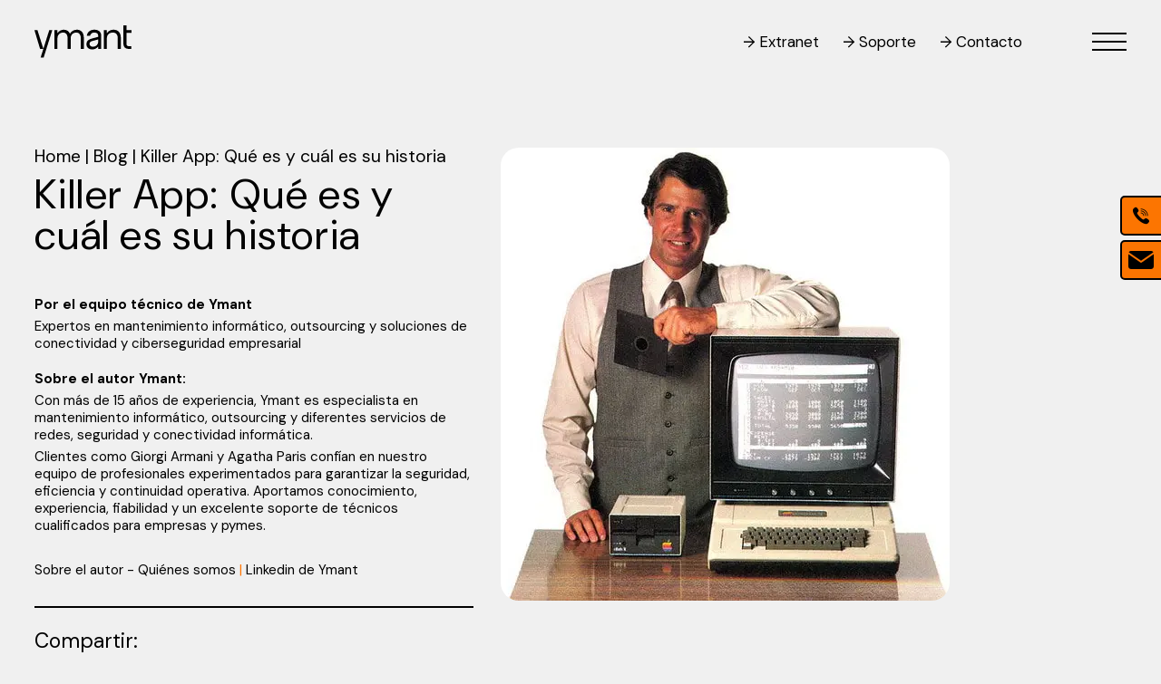

--- FILE ---
content_type: text/html; charset=UTF-8
request_url: https://www.ymant.com/blog/que-es-una-killer-app/
body_size: 29991
content:
<!doctype html>
<html lang="es" prefix="og: https://ogp.me/ns#">
<head>
	
	
	  <!-- Google Tag Manager -->
<script>(function(w,d,s,l,i){w[l]=w[l]||[];w[l].push({'gtm.start':
new Date().getTime(),event:'gtm.js'});var f=d.getElementsByTagName(s)[0],
j=d.createElement(s),dl=l!='dataLayer'?'&l='+l:'';j.async=true;j.src=
'https://www.googletagmanager.com/gtm.js?id='+i+dl;f.parentNode.insertBefore(j,f);
})(window,document,'script','dataLayer','GTM-MJFJQXCK');</script>
<!-- End Google Tag Manager -->

	  
	<meta charset="UTF-8">
	<meta name="viewport" content="width=device-width, initial-scale=1">
	<link rel="profile" href="https://gmpg.org/xfn/11">

	<script data-cfasync="false" data-no-defer="1" data-no-minify="1" data-no-optimize="1">var ewww_webp_supported=!1;function check_webp_feature(A,e){var w;e=void 0!==e?e:function(){},ewww_webp_supported?e(ewww_webp_supported):((w=new Image).onload=function(){ewww_webp_supported=0<w.width&&0<w.height,e&&e(ewww_webp_supported)},w.onerror=function(){e&&e(!1)},w.src="data:image/webp;base64,"+{alpha:"UklGRkoAAABXRUJQVlA4WAoAAAAQAAAAAAAAAAAAQUxQSAwAAAARBxAR/Q9ERP8DAABWUDggGAAAABQBAJ0BKgEAAQAAAP4AAA3AAP7mtQAAAA=="}[A])}check_webp_feature("alpha");</script><script data-cfasync="false" data-no-defer="1" data-no-minify="1" data-no-optimize="1">var Arrive=function(c,w){"use strict";if(c.MutationObserver&&"undefined"!=typeof HTMLElement){var r,a=0,u=(r=HTMLElement.prototype.matches||HTMLElement.prototype.webkitMatchesSelector||HTMLElement.prototype.mozMatchesSelector||HTMLElement.prototype.msMatchesSelector,{matchesSelector:function(e,t){return e instanceof HTMLElement&&r.call(e,t)},addMethod:function(e,t,r){var a=e[t];e[t]=function(){return r.length==arguments.length?r.apply(this,arguments):"function"==typeof a?a.apply(this,arguments):void 0}},callCallbacks:function(e,t){t&&t.options.onceOnly&&1==t.firedElems.length&&(e=[e[0]]);for(var r,a=0;r=e[a];a++)r&&r.callback&&r.callback.call(r.elem,r.elem);t&&t.options.onceOnly&&1==t.firedElems.length&&t.me.unbindEventWithSelectorAndCallback.call(t.target,t.selector,t.callback)},checkChildNodesRecursively:function(e,t,r,a){for(var i,n=0;i=e[n];n++)r(i,t,a)&&a.push({callback:t.callback,elem:i}),0<i.childNodes.length&&u.checkChildNodesRecursively(i.childNodes,t,r,a)},mergeArrays:function(e,t){var r,a={};for(r in e)e.hasOwnProperty(r)&&(a[r]=e[r]);for(r in t)t.hasOwnProperty(r)&&(a[r]=t[r]);return a},toElementsArray:function(e){return e=void 0!==e&&("number"!=typeof e.length||e===c)?[e]:e}}),e=(l.prototype.addEvent=function(e,t,r,a){a={target:e,selector:t,options:r,callback:a,firedElems:[]};return this._beforeAdding&&this._beforeAdding(a),this._eventsBucket.push(a),a},l.prototype.removeEvent=function(e){for(var t,r=this._eventsBucket.length-1;t=this._eventsBucket[r];r--)e(t)&&(this._beforeRemoving&&this._beforeRemoving(t),(t=this._eventsBucket.splice(r,1))&&t.length&&(t[0].callback=null))},l.prototype.beforeAdding=function(e){this._beforeAdding=e},l.prototype.beforeRemoving=function(e){this._beforeRemoving=e},l),t=function(i,n){var o=new e,l=this,s={fireOnAttributesModification:!1};return o.beforeAdding(function(t){var e=t.target;e!==c.document&&e!==c||(e=document.getElementsByTagName("html")[0]);var r=new MutationObserver(function(e){n.call(this,e,t)}),a=i(t.options);r.observe(e,a),t.observer=r,t.me=l}),o.beforeRemoving(function(e){e.observer.disconnect()}),this.bindEvent=function(e,t,r){t=u.mergeArrays(s,t);for(var a=u.toElementsArray(this),i=0;i<a.length;i++)o.addEvent(a[i],e,t,r)},this.unbindEvent=function(){var r=u.toElementsArray(this);o.removeEvent(function(e){for(var t=0;t<r.length;t++)if(this===w||e.target===r[t])return!0;return!1})},this.unbindEventWithSelectorOrCallback=function(r){var a=u.toElementsArray(this),i=r,e="function"==typeof r?function(e){for(var t=0;t<a.length;t++)if((this===w||e.target===a[t])&&e.callback===i)return!0;return!1}:function(e){for(var t=0;t<a.length;t++)if((this===w||e.target===a[t])&&e.selector===r)return!0;return!1};o.removeEvent(e)},this.unbindEventWithSelectorAndCallback=function(r,a){var i=u.toElementsArray(this);o.removeEvent(function(e){for(var t=0;t<i.length;t++)if((this===w||e.target===i[t])&&e.selector===r&&e.callback===a)return!0;return!1})},this},i=new function(){var s={fireOnAttributesModification:!1,onceOnly:!1,existing:!1};function n(e,t,r){return!(!u.matchesSelector(e,t.selector)||(e._id===w&&(e._id=a++),-1!=t.firedElems.indexOf(e._id)))&&(t.firedElems.push(e._id),!0)}var c=(i=new t(function(e){var t={attributes:!1,childList:!0,subtree:!0};return e.fireOnAttributesModification&&(t.attributes=!0),t},function(e,i){e.forEach(function(e){var t=e.addedNodes,r=e.target,a=[];null!==t&&0<t.length?u.checkChildNodesRecursively(t,i,n,a):"attributes"===e.type&&n(r,i)&&a.push({callback:i.callback,elem:r}),u.callCallbacks(a,i)})})).bindEvent;return i.bindEvent=function(e,t,r){t=void 0===r?(r=t,s):u.mergeArrays(s,t);var a=u.toElementsArray(this);if(t.existing){for(var i=[],n=0;n<a.length;n++)for(var o=a[n].querySelectorAll(e),l=0;l<o.length;l++)i.push({callback:r,elem:o[l]});if(t.onceOnly&&i.length)return r.call(i[0].elem,i[0].elem);setTimeout(u.callCallbacks,1,i)}c.call(this,e,t,r)},i},o=new function(){var a={};function i(e,t){return u.matchesSelector(e,t.selector)}var n=(o=new t(function(){return{childList:!0,subtree:!0}},function(e,r){e.forEach(function(e){var t=e.removedNodes,e=[];null!==t&&0<t.length&&u.checkChildNodesRecursively(t,r,i,e),u.callCallbacks(e,r)})})).bindEvent;return o.bindEvent=function(e,t,r){t=void 0===r?(r=t,a):u.mergeArrays(a,t),n.call(this,e,t,r)},o};d(HTMLElement.prototype),d(NodeList.prototype),d(HTMLCollection.prototype),d(HTMLDocument.prototype),d(Window.prototype);var n={};return s(i,n,"unbindAllArrive"),s(o,n,"unbindAllLeave"),n}function l(){this._eventsBucket=[],this._beforeAdding=null,this._beforeRemoving=null}function s(e,t,r){u.addMethod(t,r,e.unbindEvent),u.addMethod(t,r,e.unbindEventWithSelectorOrCallback),u.addMethod(t,r,e.unbindEventWithSelectorAndCallback)}function d(e){e.arrive=i.bindEvent,s(i,e,"unbindArrive"),e.leave=o.bindEvent,s(o,e,"unbindLeave")}}(window,void 0),ewww_webp_supported=!1;function check_webp_feature(e,t){var r;ewww_webp_supported?t(ewww_webp_supported):((r=new Image).onload=function(){ewww_webp_supported=0<r.width&&0<r.height,t(ewww_webp_supported)},r.onerror=function(){t(!1)},r.src="data:image/webp;base64,"+{alpha:"UklGRkoAAABXRUJQVlA4WAoAAAAQAAAAAAAAAAAAQUxQSAwAAAARBxAR/Q9ERP8DAABWUDggGAAAABQBAJ0BKgEAAQAAAP4AAA3AAP7mtQAAAA==",animation:"UklGRlIAAABXRUJQVlA4WAoAAAASAAAAAAAAAAAAQU5JTQYAAAD/////AABBTk1GJgAAAAAAAAAAAAAAAAAAAGQAAABWUDhMDQAAAC8AAAAQBxAREYiI/gcA"}[e])}function ewwwLoadImages(e){if(e){for(var t=document.querySelectorAll(".batch-image img, .image-wrapper a, .ngg-pro-masonry-item a, .ngg-galleria-offscreen-seo-wrapper a"),r=0,a=t.length;r<a;r++)ewwwAttr(t[r],"data-src",t[r].getAttribute("data-webp")),ewwwAttr(t[r],"data-thumbnail",t[r].getAttribute("data-webp-thumbnail"));for(var i=document.querySelectorAll("div.woocommerce-product-gallery__image"),r=0,a=i.length;r<a;r++)ewwwAttr(i[r],"data-thumb",i[r].getAttribute("data-webp-thumb"))}for(var n=document.querySelectorAll("video"),r=0,a=n.length;r<a;r++)ewwwAttr(n[r],"poster",e?n[r].getAttribute("data-poster-webp"):n[r].getAttribute("data-poster-image"));for(var o,l=document.querySelectorAll("img.ewww_webp_lazy_load"),r=0,a=l.length;r<a;r++)e&&(ewwwAttr(l[r],"data-lazy-srcset",l[r].getAttribute("data-lazy-srcset-webp")),ewwwAttr(l[r],"data-srcset",l[r].getAttribute("data-srcset-webp")),ewwwAttr(l[r],"data-lazy-src",l[r].getAttribute("data-lazy-src-webp")),ewwwAttr(l[r],"data-src",l[r].getAttribute("data-src-webp")),ewwwAttr(l[r],"data-orig-file",l[r].getAttribute("data-webp-orig-file")),ewwwAttr(l[r],"data-medium-file",l[r].getAttribute("data-webp-medium-file")),ewwwAttr(l[r],"data-large-file",l[r].getAttribute("data-webp-large-file")),null!=(o=l[r].getAttribute("srcset"))&&!1!==o&&o.includes("R0lGOD")&&ewwwAttr(l[r],"src",l[r].getAttribute("data-lazy-src-webp"))),l[r].className=l[r].className.replace(/\bewww_webp_lazy_load\b/,"");for(var s=document.querySelectorAll(".ewww_webp"),r=0,a=s.length;r<a;r++)e?(ewwwAttr(s[r],"srcset",s[r].getAttribute("data-srcset-webp")),ewwwAttr(s[r],"src",s[r].getAttribute("data-src-webp")),ewwwAttr(s[r],"data-orig-file",s[r].getAttribute("data-webp-orig-file")),ewwwAttr(s[r],"data-medium-file",s[r].getAttribute("data-webp-medium-file")),ewwwAttr(s[r],"data-large-file",s[r].getAttribute("data-webp-large-file")),ewwwAttr(s[r],"data-large_image",s[r].getAttribute("data-webp-large_image")),ewwwAttr(s[r],"data-src",s[r].getAttribute("data-webp-src"))):(ewwwAttr(s[r],"srcset",s[r].getAttribute("data-srcset-img")),ewwwAttr(s[r],"src",s[r].getAttribute("data-src-img"))),s[r].className=s[r].className.replace(/\bewww_webp\b/,"ewww_webp_loaded");window.jQuery&&jQuery.fn.isotope&&jQuery.fn.imagesLoaded&&(jQuery(".fusion-posts-container-infinite").imagesLoaded(function(){jQuery(".fusion-posts-container-infinite").hasClass("isotope")&&jQuery(".fusion-posts-container-infinite").isotope()}),jQuery(".fusion-portfolio:not(.fusion-recent-works) .fusion-portfolio-wrapper").imagesLoaded(function(){jQuery(".fusion-portfolio:not(.fusion-recent-works) .fusion-portfolio-wrapper").isotope()}))}function ewwwWebPInit(e){ewwwLoadImages(e),ewwwNggLoadGalleries(e),document.arrive(".ewww_webp",function(){ewwwLoadImages(e)}),document.arrive(".ewww_webp_lazy_load",function(){ewwwLoadImages(e)}),document.arrive("videos",function(){ewwwLoadImages(e)}),"loading"==document.readyState?document.addEventListener("DOMContentLoaded",ewwwJSONParserInit):("undefined"!=typeof galleries&&ewwwNggParseGalleries(e),ewwwWooParseVariations(e))}function ewwwAttr(e,t,r){null!=r&&!1!==r&&e.setAttribute(t,r)}function ewwwJSONParserInit(){"undefined"!=typeof galleries&&check_webp_feature("alpha",ewwwNggParseGalleries),check_webp_feature("alpha",ewwwWooParseVariations)}function ewwwWooParseVariations(e){if(e)for(var t=document.querySelectorAll("form.variations_form"),r=0,a=t.length;r<a;r++){var i=t[r].getAttribute("data-product_variations"),n=!1;try{for(var o in i=JSON.parse(i))void 0!==i[o]&&void 0!==i[o].image&&(void 0!==i[o].image.src_webp&&(i[o].image.src=i[o].image.src_webp,n=!0),void 0!==i[o].image.srcset_webp&&(i[o].image.srcset=i[o].image.srcset_webp,n=!0),void 0!==i[o].image.full_src_webp&&(i[o].image.full_src=i[o].image.full_src_webp,n=!0),void 0!==i[o].image.gallery_thumbnail_src_webp&&(i[o].image.gallery_thumbnail_src=i[o].image.gallery_thumbnail_src_webp,n=!0),void 0!==i[o].image.thumb_src_webp&&(i[o].image.thumb_src=i[o].image.thumb_src_webp,n=!0));n&&ewwwAttr(t[r],"data-product_variations",JSON.stringify(i))}catch(e){}}}function ewwwNggParseGalleries(e){if(e)for(var t in galleries){var r=galleries[t];galleries[t].images_list=ewwwNggParseImageList(r.images_list)}}function ewwwNggLoadGalleries(e){e&&document.addEventListener("ngg.galleria.themeadded",function(e,t){window.ngg_galleria._create_backup=window.ngg_galleria.create,window.ngg_galleria.create=function(e,t){var r=$(e).data("id");return galleries["gallery_"+r].images_list=ewwwNggParseImageList(galleries["gallery_"+r].images_list),window.ngg_galleria._create_backup(e,t)}})}function ewwwNggParseImageList(e){for(var t in e){var r=e[t];if(void 0!==r["image-webp"]&&(e[t].image=r["image-webp"],delete e[t]["image-webp"]),void 0!==r["thumb-webp"]&&(e[t].thumb=r["thumb-webp"],delete e[t]["thumb-webp"]),void 0!==r.full_image_webp&&(e[t].full_image=r.full_image_webp,delete e[t].full_image_webp),void 0!==r.srcsets)for(var a in r.srcsets)nggSrcset=r.srcsets[a],void 0!==r.srcsets[a+"-webp"]&&(e[t].srcsets[a]=r.srcsets[a+"-webp"],delete e[t].srcsets[a+"-webp"]);if(void 0!==r.full_srcsets)for(var i in r.full_srcsets)nggFSrcset=r.full_srcsets[i],void 0!==r.full_srcsets[i+"-webp"]&&(e[t].full_srcsets[i]=r.full_srcsets[i+"-webp"],delete e[t].full_srcsets[i+"-webp"])}return e}check_webp_feature("alpha",ewwwWebPInit);</script>	<style>img:is([sizes="auto" i], [sizes^="auto," i]) { contain-intrinsic-size: 3000px 1500px }</style>
	
<!-- Optimización para motores de búsqueda de Rank Math -  https://rankmath.com/ -->
<title>Killer App: Qué es y cuál es su historia</title>
<link data-rocket-prefetch href="https://www.gstatic.com" rel="dns-prefetch">
<link data-rocket-prefetch href="https://cdn.inspectlet.com" rel="dns-prefetch">
<link data-rocket-prefetch href="https://www.googletagmanager.com" rel="dns-prefetch">
<link data-rocket-prefetch href="https://fonts.googleapis.com" rel="dns-prefetch">
<link data-rocket-prefetch href="https://www.google.com" rel="dns-prefetch">
<link data-rocket-prefetch href="https://cdnjs.cloudflare.com" rel="dns-prefetch">
<link data-rocket-preload as="style" href="https://fonts.googleapis.com/css2?family=DM+Sans:ital,opsz,wght@0,9..40,100..1000;1,9..40,100..1000&#038;display=swap" rel="preload">
<link href="https://fonts.googleapis.com/css2?family=DM+Sans:ital,opsz,wght@0,9..40,100..1000;1,9..40,100..1000&#038;display=swap" media="print" onload="this.media=&#039;all&#039;" rel="stylesheet">
<noscript data-wpr-hosted-gf-parameters=""><link rel="stylesheet" href="https://fonts.googleapis.com/css2?family=DM+Sans:ital,opsz,wght@0,9..40,100..1000;1,9..40,100..1000&#038;display=swap"></noscript><link rel="preload" data-rocket-preload as="image" href="https://www.ymant.com/wp-content/uploads/2019/07/3471500626_63845af72c.jpg.webp" fetchpriority="high">
<meta name="description" content="Killer Apps: Aplicación decisiva a la hora de comprar un equipo. Entra y conoce toda la información acerca de estas apps y toda su historia."/>
<meta name="robots" content="follow, index, max-snippet:-1, max-video-preview:-1, max-image-preview:large"/>
<link rel="canonical" href="https://www.ymant.com/blog/que-es-una-killer-app/" />
<meta property="og:locale" content="es_ES" />
<meta property="og:type" content="article" />
<meta property="og:title" content="Killer App: Qué es y cuál es su historia" />
<meta property="og:description" content="Killer Apps: Aplicación decisiva a la hora de comprar un equipo. Entra y conoce toda la información acerca de estas apps y toda su historia." />
<meta property="og:url" content="https://www.ymant.com/blog/que-es-una-killer-app/" />
<meta property="og:site_name" content="Ymant" />
<meta property="article:tag" content="killer app" />
<meta property="article:tag" content="killerapp" />
<meta property="article:section" content="General" />
<meta property="og:updated_time" content="2025-04-08T13:43:38+02:00" />
<meta property="og:image" content="https://www.ymant.com/wp-content/uploads/2019/07/3471500626_63845af72c.jpg" />
<meta property="og:image:secure_url" content="https://www.ymant.com/wp-content/uploads/2019/07/3471500626_63845af72c.jpg" />
<meta property="og:image:width" content="495" />
<meta property="og:image:height" content="500" />
<meta property="og:image:alt" content="Killer app" />
<meta property="og:image:type" content="image/jpeg" />
<meta property="article:published_time" content="2022-07-19T08:59:00+02:00" />
<meta property="article:modified_time" content="2025-04-08T13:43:38+02:00" />
<meta name="twitter:card" content="summary_large_image" />
<meta name="twitter:title" content="Killer App: Qué es y cuál es su historia" />
<meta name="twitter:description" content="Killer Apps: Aplicación decisiva a la hora de comprar un equipo. Entra y conoce toda la información acerca de estas apps y toda su historia." />
<meta name="twitter:site" content="@seo@sumaysube.com" />
<meta name="twitter:creator" content="@seo@sumaysube.com" />
<meta name="twitter:image" content="https://www.ymant.com/wp-content/uploads/2019/07/3471500626_63845af72c.jpg" />
<script type="application/ld+json" class="rank-math-schema">{"@context":"https://schema.org","@graph":[{"@type":["Person","Organization"],"@id":"https://www.ymant.com/#person","name":"Ymant","sameAs":["https://twitter.com/seo@sumaysube.com"]},{"@type":"WebSite","@id":"https://www.ymant.com/#website","url":"https://www.ymant.com","name":"Ymant","publisher":{"@id":"https://www.ymant.com/#person"},"inLanguage":"es"},{"@type":"ImageObject","@id":"https://www.ymant.com/wp-content/uploads/2019/07/3471500626_63845af72c.jpg","url":"https://www.ymant.com/wp-content/uploads/2019/07/3471500626_63845af72c.jpg","width":"495","height":"500","inLanguage":"es"},{"@type":"BreadcrumbList","@id":"https://www.ymant.com/blog/que-es-una-killer-app/#breadcrumb","itemListElement":[{"@type":"ListItem","position":"1","item":{"@id":"https://www.ymant.com","name":"Home"}},{"@type":"ListItem","position":"2","item":{"@id":"https://www.ymant.com/blog/","name":"Blog"}},{"@type":"ListItem","position":"3","item":{"@id":"https://www.ymant.com/blog/category/general/","name":"General"}},{"@type":"ListItem","position":"4","item":{"@id":"https://www.ymant.com/blog/que-es-una-killer-app/","name":"Killer App: Qu\u00e9 es y cu\u00e1l es su historia"}}]},{"@type":"WebPage","@id":"https://www.ymant.com/blog/que-es-una-killer-app/#webpage","url":"https://www.ymant.com/blog/que-es-una-killer-app/","name":"Killer App: Qu\u00e9 es y cu\u00e1l es su historia","isPartOf":{"@id":"https://www.ymant.com/#website"},"primaryImageOfPage":{"@id":"https://www.ymant.com/wp-content/uploads/2019/07/3471500626_63845af72c.jpg"},"inLanguage":"es","breadcrumb":{"@id":"https://www.ymant.com/blog/que-es-una-killer-app/#breadcrumb"}},{"@type":"Person","@id":"https://www.ymant.com/author/ymant/","name":"ymant","url":"https://www.ymant.com/author/ymant/","image":{"@type":"ImageObject","@id":"https://secure.gravatar.com/avatar/bf9a580f96c0abb9291a2ba2a74207453484e108a514610049ef3963dd140231?s=96&amp;d=mm&amp;r=g","url":"https://secure.gravatar.com/avatar/bf9a580f96c0abb9291a2ba2a74207453484e108a514610049ef3963dd140231?s=96&amp;d=mm&amp;r=g","caption":"ymant","inLanguage":"es"}},{"@type":"BlogPosting","headline":"Killer App: Qu\u00e9 es y cu\u00e1l es su historia","keywords":"Killer app","articleSection":"General, Software","author":{"@id":"https://www.ymant.com/author/ymant/","name":"ymant"},"publisher":{"@id":"https://www.ymant.com/#person"},"description":"Killer Apps: Aplicaci\u00f3n decisiva a la hora de comprar un equipo. Entra y conoce toda la informaci\u00f3n acerca de estas apps y toda su historia.","name":"Killer App: Qu\u00e9 es y cu\u00e1l es su historia","@id":"https://www.ymant.com/blog/que-es-una-killer-app/#richSnippet","isPartOf":{"@id":"https://www.ymant.com/blog/que-es-una-killer-app/#webpage"},"image":{"@id":"https://www.ymant.com/wp-content/uploads/2019/07/3471500626_63845af72c.jpg"},"inLanguage":"es","mainEntityOfPage":{"@id":"https://www.ymant.com/blog/que-es-una-killer-app/#webpage"}}]}</script>
<!-- /Plugin Rank Math WordPress SEO -->

<link rel='dns-prefetch' href='//cdnjs.cloudflare.com' />
<link href='https://fonts.gstatic.com' crossorigin rel='preconnect' />
<link rel="alternate" type="application/rss+xml" title="Ymant &raquo; Feed" href="https://www.ymant.com/feed/" />
<link rel="alternate" type="application/rss+xml" title="Ymant &raquo; Feed de los comentarios" href="https://www.ymant.com/comments/feed/" />
<link rel="alternate" type="application/rss+xml" title="Ymant &raquo; Comentario Killer App: Qué es y cuál es su historia del feed" href="https://www.ymant.com/blog/que-es-una-killer-app/feed/" />
<style id='wp-emoji-styles-inline-css'>

	img.wp-smiley, img.emoji {
		display: inline !important;
		border: none !important;
		box-shadow: none !important;
		height: 1em !important;
		width: 1em !important;
		margin: 0 0.07em !important;
		vertical-align: -0.1em !important;
		background: none !important;
		padding: 0 !important;
	}
</style>
<link rel='stylesheet' id='wp-block-library-css' href='https://www.ymant.com/wp-includes/css/dist/block-library/style.min.css?ver=6.8.2' media='all' />
<style id='classic-theme-styles-inline-css'>
/*! This file is auto-generated */
.wp-block-button__link{color:#fff;background-color:#32373c;border-radius:9999px;box-shadow:none;text-decoration:none;padding:calc(.667em + 2px) calc(1.333em + 2px);font-size:1.125em}.wp-block-file__button{background:#32373c;color:#fff;text-decoration:none}
</style>
<style id='global-styles-inline-css'>
:root{--wp--preset--aspect-ratio--square: 1;--wp--preset--aspect-ratio--4-3: 4/3;--wp--preset--aspect-ratio--3-4: 3/4;--wp--preset--aspect-ratio--3-2: 3/2;--wp--preset--aspect-ratio--2-3: 2/3;--wp--preset--aspect-ratio--16-9: 16/9;--wp--preset--aspect-ratio--9-16: 9/16;--wp--preset--color--black: #000000;--wp--preset--color--cyan-bluish-gray: #abb8c3;--wp--preset--color--white: #ffffff;--wp--preset--color--pale-pink: #f78da7;--wp--preset--color--vivid-red: #cf2e2e;--wp--preset--color--luminous-vivid-orange: #ff6900;--wp--preset--color--luminous-vivid-amber: #fcb900;--wp--preset--color--light-green-cyan: #7bdcb5;--wp--preset--color--vivid-green-cyan: #00d084;--wp--preset--color--pale-cyan-blue: #8ed1fc;--wp--preset--color--vivid-cyan-blue: #0693e3;--wp--preset--color--vivid-purple: #9b51e0;--wp--preset--gradient--vivid-cyan-blue-to-vivid-purple: linear-gradient(135deg,rgba(6,147,227,1) 0%,rgb(155,81,224) 100%);--wp--preset--gradient--light-green-cyan-to-vivid-green-cyan: linear-gradient(135deg,rgb(122,220,180) 0%,rgb(0,208,130) 100%);--wp--preset--gradient--luminous-vivid-amber-to-luminous-vivid-orange: linear-gradient(135deg,rgba(252,185,0,1) 0%,rgba(255,105,0,1) 100%);--wp--preset--gradient--luminous-vivid-orange-to-vivid-red: linear-gradient(135deg,rgba(255,105,0,1) 0%,rgb(207,46,46) 100%);--wp--preset--gradient--very-light-gray-to-cyan-bluish-gray: linear-gradient(135deg,rgb(238,238,238) 0%,rgb(169,184,195) 100%);--wp--preset--gradient--cool-to-warm-spectrum: linear-gradient(135deg,rgb(74,234,220) 0%,rgb(151,120,209) 20%,rgb(207,42,186) 40%,rgb(238,44,130) 60%,rgb(251,105,98) 80%,rgb(254,248,76) 100%);--wp--preset--gradient--blush-light-purple: linear-gradient(135deg,rgb(255,206,236) 0%,rgb(152,150,240) 100%);--wp--preset--gradient--blush-bordeaux: linear-gradient(135deg,rgb(254,205,165) 0%,rgb(254,45,45) 50%,rgb(107,0,62) 100%);--wp--preset--gradient--luminous-dusk: linear-gradient(135deg,rgb(255,203,112) 0%,rgb(199,81,192) 50%,rgb(65,88,208) 100%);--wp--preset--gradient--pale-ocean: linear-gradient(135deg,rgb(255,245,203) 0%,rgb(182,227,212) 50%,rgb(51,167,181) 100%);--wp--preset--gradient--electric-grass: linear-gradient(135deg,rgb(202,248,128) 0%,rgb(113,206,126) 100%);--wp--preset--gradient--midnight: linear-gradient(135deg,rgb(2,3,129) 0%,rgb(40,116,252) 100%);--wp--preset--font-size--small: 13px;--wp--preset--font-size--medium: 20px;--wp--preset--font-size--large: 36px;--wp--preset--font-size--x-large: 42px;--wp--preset--spacing--20: 0.44rem;--wp--preset--spacing--30: 0.67rem;--wp--preset--spacing--40: 1rem;--wp--preset--spacing--50: 1.5rem;--wp--preset--spacing--60: 2.25rem;--wp--preset--spacing--70: 3.38rem;--wp--preset--spacing--80: 5.06rem;--wp--preset--shadow--natural: 6px 6px 9px rgba(0, 0, 0, 0.2);--wp--preset--shadow--deep: 12px 12px 50px rgba(0, 0, 0, 0.4);--wp--preset--shadow--sharp: 6px 6px 0px rgba(0, 0, 0, 0.2);--wp--preset--shadow--outlined: 6px 6px 0px -3px rgba(255, 255, 255, 1), 6px 6px rgba(0, 0, 0, 1);--wp--preset--shadow--crisp: 6px 6px 0px rgba(0, 0, 0, 1);}:where(.is-layout-flex){gap: 0.5em;}:where(.is-layout-grid){gap: 0.5em;}body .is-layout-flex{display: flex;}.is-layout-flex{flex-wrap: wrap;align-items: center;}.is-layout-flex > :is(*, div){margin: 0;}body .is-layout-grid{display: grid;}.is-layout-grid > :is(*, div){margin: 0;}:where(.wp-block-columns.is-layout-flex){gap: 2em;}:where(.wp-block-columns.is-layout-grid){gap: 2em;}:where(.wp-block-post-template.is-layout-flex){gap: 1.25em;}:where(.wp-block-post-template.is-layout-grid){gap: 1.25em;}.has-black-color{color: var(--wp--preset--color--black) !important;}.has-cyan-bluish-gray-color{color: var(--wp--preset--color--cyan-bluish-gray) !important;}.has-white-color{color: var(--wp--preset--color--white) !important;}.has-pale-pink-color{color: var(--wp--preset--color--pale-pink) !important;}.has-vivid-red-color{color: var(--wp--preset--color--vivid-red) !important;}.has-luminous-vivid-orange-color{color: var(--wp--preset--color--luminous-vivid-orange) !important;}.has-luminous-vivid-amber-color{color: var(--wp--preset--color--luminous-vivid-amber) !important;}.has-light-green-cyan-color{color: var(--wp--preset--color--light-green-cyan) !important;}.has-vivid-green-cyan-color{color: var(--wp--preset--color--vivid-green-cyan) !important;}.has-pale-cyan-blue-color{color: var(--wp--preset--color--pale-cyan-blue) !important;}.has-vivid-cyan-blue-color{color: var(--wp--preset--color--vivid-cyan-blue) !important;}.has-vivid-purple-color{color: var(--wp--preset--color--vivid-purple) !important;}.has-black-background-color{background-color: var(--wp--preset--color--black) !important;}.has-cyan-bluish-gray-background-color{background-color: var(--wp--preset--color--cyan-bluish-gray) !important;}.has-white-background-color{background-color: var(--wp--preset--color--white) !important;}.has-pale-pink-background-color{background-color: var(--wp--preset--color--pale-pink) !important;}.has-vivid-red-background-color{background-color: var(--wp--preset--color--vivid-red) !important;}.has-luminous-vivid-orange-background-color{background-color: var(--wp--preset--color--luminous-vivid-orange) !important;}.has-luminous-vivid-amber-background-color{background-color: var(--wp--preset--color--luminous-vivid-amber) !important;}.has-light-green-cyan-background-color{background-color: var(--wp--preset--color--light-green-cyan) !important;}.has-vivid-green-cyan-background-color{background-color: var(--wp--preset--color--vivid-green-cyan) !important;}.has-pale-cyan-blue-background-color{background-color: var(--wp--preset--color--pale-cyan-blue) !important;}.has-vivid-cyan-blue-background-color{background-color: var(--wp--preset--color--vivid-cyan-blue) !important;}.has-vivid-purple-background-color{background-color: var(--wp--preset--color--vivid-purple) !important;}.has-black-border-color{border-color: var(--wp--preset--color--black) !important;}.has-cyan-bluish-gray-border-color{border-color: var(--wp--preset--color--cyan-bluish-gray) !important;}.has-white-border-color{border-color: var(--wp--preset--color--white) !important;}.has-pale-pink-border-color{border-color: var(--wp--preset--color--pale-pink) !important;}.has-vivid-red-border-color{border-color: var(--wp--preset--color--vivid-red) !important;}.has-luminous-vivid-orange-border-color{border-color: var(--wp--preset--color--luminous-vivid-orange) !important;}.has-luminous-vivid-amber-border-color{border-color: var(--wp--preset--color--luminous-vivid-amber) !important;}.has-light-green-cyan-border-color{border-color: var(--wp--preset--color--light-green-cyan) !important;}.has-vivid-green-cyan-border-color{border-color: var(--wp--preset--color--vivid-green-cyan) !important;}.has-pale-cyan-blue-border-color{border-color: var(--wp--preset--color--pale-cyan-blue) !important;}.has-vivid-cyan-blue-border-color{border-color: var(--wp--preset--color--vivid-cyan-blue) !important;}.has-vivid-purple-border-color{border-color: var(--wp--preset--color--vivid-purple) !important;}.has-vivid-cyan-blue-to-vivid-purple-gradient-background{background: var(--wp--preset--gradient--vivid-cyan-blue-to-vivid-purple) !important;}.has-light-green-cyan-to-vivid-green-cyan-gradient-background{background: var(--wp--preset--gradient--light-green-cyan-to-vivid-green-cyan) !important;}.has-luminous-vivid-amber-to-luminous-vivid-orange-gradient-background{background: var(--wp--preset--gradient--luminous-vivid-amber-to-luminous-vivid-orange) !important;}.has-luminous-vivid-orange-to-vivid-red-gradient-background{background: var(--wp--preset--gradient--luminous-vivid-orange-to-vivid-red) !important;}.has-very-light-gray-to-cyan-bluish-gray-gradient-background{background: var(--wp--preset--gradient--very-light-gray-to-cyan-bluish-gray) !important;}.has-cool-to-warm-spectrum-gradient-background{background: var(--wp--preset--gradient--cool-to-warm-spectrum) !important;}.has-blush-light-purple-gradient-background{background: var(--wp--preset--gradient--blush-light-purple) !important;}.has-blush-bordeaux-gradient-background{background: var(--wp--preset--gradient--blush-bordeaux) !important;}.has-luminous-dusk-gradient-background{background: var(--wp--preset--gradient--luminous-dusk) !important;}.has-pale-ocean-gradient-background{background: var(--wp--preset--gradient--pale-ocean) !important;}.has-electric-grass-gradient-background{background: var(--wp--preset--gradient--electric-grass) !important;}.has-midnight-gradient-background{background: var(--wp--preset--gradient--midnight) !important;}.has-small-font-size{font-size: var(--wp--preset--font-size--small) !important;}.has-medium-font-size{font-size: var(--wp--preset--font-size--medium) !important;}.has-large-font-size{font-size: var(--wp--preset--font-size--large) !important;}.has-x-large-font-size{font-size: var(--wp--preset--font-size--x-large) !important;}
:where(.wp-block-post-template.is-layout-flex){gap: 1.25em;}:where(.wp-block-post-template.is-layout-grid){gap: 1.25em;}
:where(.wp-block-columns.is-layout-flex){gap: 2em;}:where(.wp-block-columns.is-layout-grid){gap: 2em;}
:root :where(.wp-block-pullquote){font-size: 1.5em;line-height: 1.6;}
</style>
<link data-minify="1" rel='stylesheet' id='contact-form-7-css' href='https://www.ymant.com/wp-content/cache/min/1/wp-content/plugins/contact-form-7/includes/css/styles.css?ver=1768920295' media='all' />
<link data-minify="1" rel='stylesheet' id='wpcf7-redirect-script-frontend-css' href='https://www.ymant.com/wp-content/cache/min/1/wp-content/plugins/wpcf7-redirect/build/assets/frontend-script.css?ver=1768920295' media='all' />
<link rel='stylesheet' id='cmplz-general-css' href='https://www.ymant.com/wp-content/plugins/complianz-gdpr-premium/assets/css/cookieblocker.min.css?ver=1762152122' media='all' />
<link data-minify="1" rel='stylesheet' id='parent-style-css' href='https://www.ymant.com/wp-content/cache/min/1/wp-content/themes/ymant/style.css?ver=1768920295' media='all' />
<link data-minify="1" rel='stylesheet' id='fontawesome-css' href='https://www.ymant.com/wp-content/cache/min/1/wp-content/themes/ymant/fontawesome/css/all.min.css?ver=1768920295' media='all' />
<link rel='stylesheet' id='bootstrapstyle-css' href='https://www.ymant.com/wp-content/themes/ymant/bootstrap/css/bootstrap.min.css?ver=6.8.2' media='all' />
<link data-minify="1" rel='stylesheet' id='eocjs-newsticker-css-css' href='https://www.ymant.com/wp-content/cache/min/1/wp-content/themes/ymant-child/assets/eocjsNewsticker/eocjs-newsticker.css?ver=1768920295' media='all' />
<link data-minify="1" rel='stylesheet' id='swiper-css-css' href='https://www.ymant.com/wp-content/cache/min/1/wp-content/themes/ymant-child/assets/swiper/swiper-bundle.min.css?ver=1768920295' media='all' />
<link data-minify="1" rel='stylesheet' id='aos-css-css' href='https://www.ymant.com/wp-content/cache/min/1/wp-content/themes/ymant-child/assets/aos/aos.css?ver=1768920295' media='all' />
<link data-minify="1" rel='stylesheet' id='ymant-style-css' href='https://www.ymant.com/wp-content/cache/min/1/wp-content/themes/ymant-child/style.css?ver=1768920295' media='all' />
<script src="https://www.ymant.com/wp-includes/js/jquery/jquery.min.js?ver=3.7.1" id="jquery-core-js"></script>
<script src="https://www.ymant.com/wp-includes/js/jquery/jquery-migrate.min.js?ver=3.4.1" id="jquery-migrate-js"></script>
<script src="https://www.ymant.com/wp-content/themes/ymant/bootstrap/js/bootstrap.min.js?ver=1" id="bootstrap-script-js"></script>
<script src="https://www.ymant.com/wp-content/themes/ymant-child/assets/eocjsNewsticker/eocjs-newsticker.js?ver=1" id="eocjs-newsticker-js-js"></script>
<script src="https://www.ymant.com/wp-content/themes/ymant-child/assets/swiper/swiper-bundle.min.js?ver=1" id="swiper-js-js"></script>
<script src="https://www.ymant.com/wp-content/themes/ymant-child/assets/aos/aos.js?ver=1" id="aos-js-js"></script>
<script src="https://www.ymant.com/wp-content/themes/ymant-child/assets/js/script.js?ver=1" id="custom-script-js"></script>
<link rel="https://api.w.org/" href="https://www.ymant.com/wp-json/" /><link rel="alternate" title="JSON" type="application/json" href="https://www.ymant.com/wp-json/wp/v2/posts/6158" /><link rel="EditURI" type="application/rsd+xml" title="RSD" href="https://www.ymant.com/xmlrpc.php?rsd" />
<meta name="generator" content="WordPress 6.8.2" />
<link rel='shortlink' href='https://www.ymant.com/?p=6158' />
<link rel="alternate" title="oEmbed (JSON)" type="application/json+oembed" href="https://www.ymant.com/wp-json/oembed/1.0/embed?url=https%3A%2F%2Fwww.ymant.com%2Fblog%2Fque-es-una-killer-app%2F" />
<link rel="alternate" title="oEmbed (XML)" type="text/xml+oembed" href="https://www.ymant.com/wp-json/oembed/1.0/embed?url=https%3A%2F%2Fwww.ymant.com%2Fblog%2Fque-es-una-killer-app%2F&#038;format=xml" />
<meta name="cdp-version" content="1.5.0" /><meta name="ti-site-data" content="eyJyIjoiMTowITc6MCEzMDowIiwibyI6Imh0dHBzOlwvXC93d3cueW1hbnQuY29tXC93cC1hZG1pblwvYWRtaW4tYWpheC5waHA/YWN0aW9uPXRpX29ubGluZV91c2Vyc19nb29nbGUmYW1wO3A9JTJGYmxvZyUyRnF1ZS1lcy11bmEta2lsbGVyLWFwcCUyRiZhbXA7X3dwbm9uY2U9MGFlNjJhM2UzMyJ9" />			<style>.cmplz-hidden {
					display: none !important;
				}</style><link rel="pingback" href="https://www.ymant.com/xmlrpc.php"><noscript><style>.lazyload[data-src]{display:none !important;}</style></noscript><style>.lazyload{background-image:none !important;}.lazyload:before{background-image:none !important;}</style><script type="application/ld+json">{"@context":"https://schema.org","@type":"BreadcrumbList","itemListElement":[{"@type":"ListItem","position":1,"name":"Inicio","item":"https://www.ymant.com/"},{"@type":"ListItem","position":2,"name":"Blog","item":"https://www.ymant.com/blog/"},{"@type":"ListItem","position":3,"name":"Killer App: Qué es y cuál es su historia","item":"https://www.ymant.com/blog/que-es-una-killer-app/"}]}</script><link rel="icon" href="https://www.ymant.com/wp-content/uploads/2024/05/cropped-favicon-ymant-32x32.png" sizes="32x32" />
<link rel="icon" href="https://www.ymant.com/wp-content/uploads/2024/05/cropped-favicon-ymant-192x192.png" sizes="192x192" />
<link rel="apple-touch-icon" href="https://www.ymant.com/wp-content/uploads/2024/05/cropped-favicon-ymant-180x180.png" />
<meta name="msapplication-TileImage" content="https://www.ymant.com/wp-content/uploads/2024/05/cropped-favicon-ymant-270x270.png" />
		<style id="wp-custom-css">
			/*.contenido_autor {
	display: none;
}
.postid-19553 .contenido_autor {
	display: block;
}*/

body .footer_middle_right .logo-certificaciones {
    max-width: 220px;
}

.contact aside#block-28 {
    margin-bottom: 15px;
}
.contact aside#block-29 ul li {
    padding-bottom: 10px;
}
.contactanos_ahora {
    background: #fc7501;
    padding: 0 0 3% 0;
}
.parent-pageid-18 .block_1 .container {
    height: 80vh;
}
.fotosfull img{
	width: 100% !important;
	height: auto !important;
}
.fotosfull img {
    max-width: 700px;
}
.fotosfull figure.wp-block-image {
    width: 100%;
    margin: 0;
}
nav.rank-math-breadcrumb p a:nth-child(5), nav.rank-math-breadcrumb p span:nth-child(4) {
    display: none;
}
nav.rank-math-breadcrumb {
    padding-bottom: 10px;
}
.contenido_autor aside {
    margin: 0 0 5px 0;
}
.contenido_autor {
    margin: 30px 0 0 0;
}
.contenido_autor strong {
	padding: 15px 0 0 0;
	display: inline-block;
}
.single-post .social-share {
	margin-top: 30px;
}

/*#cmplz-manage-consent .cmplz-manage-consent{
	display:block !important;
	bottom: 0 !important;
}
.cmplz-cookiebanner {
	margin-bottom: -30px;
}*/
.footer_bottom .menu_legal_texts li .cmplz-manage-consent {
    display: block !important;
    position: inherit !important;
    background: transparent !important;
    color: #d8d8d7 !important;
    padding: 0 !important;
    border: 0 !important;
}
p.h3_servicios.wp-block-heading {
    font-size: var(--font-size-8);
    line-height: var(--line-height-8);
    margin-bottom: 21px;
    letter-spacing: 0;
}
h2.wp-block-heading.h2_mantenimiento {
    font-size: var(--font-size-12);
    line-height: var(--line-height-12);
    margin-bottom: 15px;
}
.parent-pageid-18 .block_1 .h3fake {
    background-image: url(https://www.ymant.com/wp-content/themes/ymant-child/img/icn_h3.svg);
    background-repeat: no-repeat;
    padding-left: clamp(2.188rem, 0.837rem + 2.542vw, 3.125rem);
    background-size: contain;
}
 .parent-pageid-18 .block_1 .h3fake strong {
    font-size: var(--font-size-2);
    height: clamp(1.875rem, 0.524rem + 2.542vw, 2.813rem);
    border: clamp(0.063rem, -0.028rem + 0.169vw, 0.125rem) solid var(--black);
    border-radius: 30px;
    padding: 0 clamp(1.25rem, 0.35rem + 1.695vw, 1.875rem);
    display: inline-block;
    line-height: clamp(1.7rem, 0.547rem + 2.169vw, 2.5rem);
    font-weight: var(--font-weight-regular);
    letter-spacing: 0;
}
.parent-pageid-18 .block_1 .container .wp-block-group__inner-container {
    margin-top: 8%;
}
.parent-pageid-18 .block_3_2 .h2_otros {
    font-size: var(--font-size-10);
    line-height: var(--line-height-10);
    margin-bottom: 27px;
}
body.parent-pageid-18 .block_1 h1{
	    font-size: clamp(1.6rem, 0.9rem + 2.333vw, 3rem);
    line-height: clamp(1.6rem, 0.9rem + 2.333vw, 3rem);
    margin-top: clamp(0.938rem, 0.156rem + 2.604vw, 2.5rem);
    margin-bottom: clamp(0.625rem, 0rem + 2.083vw, 1.875rem);
}
body p.h2-outsourcing-informatico{
	font-size: var(--font-size-15);
    line-height: var(--line-height-15);
    padding-top: clamp(1.25rem, -0.371rem + 3.051vw, 2.375rem);
    padding-bottom: clamp(0.188rem, -0.893rem + 2.034vw, 0.938rem);
}
p.pedirinfo span {
    background: #ff7500;
    color: #000;
    padding: 10px 15px;
	border-radius: 30px;
	margin-top:10px;
	display: inline-block;
	border: 2px solid #000;
	transition: 0.2s;
	font-size:20px;
}
p.pedirinfo span:hover {
    background: #000;
    color: #ff7500;
	border: 2px solid #ff7500;
}
.single-post .social-share span, .single-post .social-share div {
    display: block;
    width: 55px;
    height: 55px;
    border: clamp(0.063rem, -0.028rem + 0.169vw, 0.125rem) solid var(--black);
    border-radius: 50%;
    display: flex;
    justify-content: center;
    align-items: center;
	cursor: pointer
}
.h3_oddo_erp{
	font-size: var(--font-size-12);
    line-height: var(--line-height-12);
}
body .h3_oddo_erp2{
font-size: var(--font-size-8);
    line-height: var(--line-height-8);
    margin-top: clamp(1.25rem, 0.781rem + 1.563vw, 2.188rem);
    margin-bottom: clamp(0.875rem, 0.656rem + 0.729vw, 1.313rem) !important;
    letter-spacing: 0;
}

body .h3_oddo_erp4 {
    font-size: var(--font-size-10);
    line-height: var(--line-height-10);
    margin-bottom: clamp(1.5rem, 0.563rem + 3.125vw, 3.375rem);
}
body .h3_oddo_erp5 {
font-weight: var(--font-weight-bold);
    font-size: var(--font-size-2);
    line-height: var(--line-height-2);
    margin-bottom: 10px;
    margin-top: 17px;
    letter-spacing: 0;
}

body .block_4 .h3_oddo_erp3 {
    font-size: var(--font-size-10);
    line-height: var(--line-height-10);
    margin-bottom: clamp(1.188rem, 0.563rem + 2.083vw, 2.438rem);
}
p.h3_outsourcing2{
    font-size: var(--font-size-12);
    line-height: var(--line-height-12);
    margin-bottom: 35px;
}

p.h3_outsourcing3{
    font-size: var(--font-size-7);
    line-height: var(--line-height-6);
    margin-bottom: 21px;
    letter-spacing: 0;
}
p.h3_outsourcing {
    font-size: var(--font-size-12);
    line-height: var(--line-height-12);
    margin-bottom: 26px !important;
}
.home .block_4 p.h3_home {
    font-size: var(--font-size-8);
    line-height: var(--line-height-8);
    font-weight: var(--font-weight-medium);
    letter-spacing: 0.05rem;
}
.home .block_2 h2.serviciosh2 {
    font-size: clamp(1.938rem, 0.813rem + 4.08vw, 6.188rem);
}
h1.wp-block-heading.textoh1 {
    padding: 0;
	    font-size: var(--font-size-2);
    line-height: var(--line-height-2-2);
	margin-bottom:25px;
}
.home .block_1 p.h1 {
    font-size: var(--font-size-16);
    line-height: var(--line-height-16);
	    padding-bottom: clamp(2.125rem, 0.906rem + 4.063vw, 4.563rem);
    padding-top: 40px;
    padding-left: var(--margin-container);
    padding-right: var(--margin-container);
}
span.url_ofus {
    cursor: pointer;
    transition: 0.2s;
}
span.url_ofus:hover {
    text-decoration: underline;
}

p.soporte247 strong {
    font-size: var(--font-size-2);
    height: clamp(1.875rem, 0.524rem + 2.542vw, 2.813rem);
    border: clamp(0.063rem, -0.028rem + 0.169vw, 0.125rem) solid var(--black);
    border-radius: 30px;
    padding: 0 clamp(1.25rem, 0.35rem + 1.695vw, 1.875rem);
    display: inline-block;
    line-height: clamp(1.7rem, 0.547rem + 2.169vw, 2.5rem);
    font-weight: var(--font-weight-regular);
    letter-spacing: 0;
}
p.soporte247.wp-block-heading {
    background-image: url(https://www.ymant.com/wp-content/themes/ymant-child/img/icn_h3.svg);
    background-repeat: no-repeat;
    padding-left: clamp(2.188rem, 0.837rem + 2.542vw, 3.125rem);
    background-size: contain;
	padding-top: 0 !important;
}
p.ayudar.wp-block-heading {
    border-bottom: clamp(0.063rem, -0.028rem + 0.169vw, 0.125rem) solid var(--black);
    padding-bottom: clamp(2.063rem, 1.813rem + 0.833vw, 2.563rem);
	font-size: var(--font-size-12) !important;
    line-height: var(--line-height-12) !important;
    margin-top: 21px;
    font-weight: var(--font-weight-medium);
    letter-spacing: 0;
	max-width:100% !important;
}
.home .block_3 h3 {
	display: none;
}

h2.etiquetah2formatopeque {
	margin-bottom: 1% !important;
	padding-bottom: 0px !important;
}
.menu-extranet-soporte span::before {
    content: "";
    display: block;
    width: 13px;
    height: 13px;
    background-image: url(https://www.ymant.com/wp-content/themes/ymant-child/img/flecha_menu.svg);
	float: left;
	margin-top:3px;
    background-repeat: no-repeat;
    background-position: center;
    margin-right: 5px;
}
.texto_home {
    padding-bottom: 35px;
}
.texto_oculto{
	display:none;
}

p.leermas_home span {
	  transition: 0.2s;
    cursor: pointer !important;
    color: #000;
	  margin-top: 10px;
    display: block;
    width: max-content;
	  text-decoration: underline;
	  font-size:15px;
	  line-height: 17px;
}
p.leermas_home span:hover {
	color: #ff7500;
}

.textohome h2, .textohome h3 {
    padding-top: 25px;
}
.bloquefranquicia {
    margin-bottom: 3%;
    margin-top: 3%;
}
body.page-id-16945 .slide_landing img{
	height: 48px;
	width: auto;
	margin-bottom:15px
}
@media only screen and (min-width: 768px) {
	.main-navigation ul.sub-menu {
    margin-right: 85px;
	}
	footer .contact {
    max-width: 230px;
}
	footer .footer_middle > .menu {
    margin-right: 0;
}
	footer .contact {
    padding: 0 15px;
}
	.slidefranquicias h3{
	font-size: var(--font-size-12) !important;
    line-height: var(--line-height-12) !important;
    margin-bottom: 26px !important;
}
	body.page-id-16945 .slide_landing .swiper-buttons{
		display:none;
	}
body.page-id-16945 .slide_landing .swiper-wrapper {
		transform: none !important;
	}
}
@media only screen and (max-width: 767px) {
	#cmplz-manage-consent .cmplz-manage-consent {
    bottom: 75px !important;
		padding: 7px !important;
    height: auto !important;
}
  .bloquefranquicia {
    margin-bottom: 10%;
    margin-top: 10%;
}
}

.latest-post p {
    font-size: var(--line-height-11);
    line-height: var(--line-height-11);
    font-weight: var(--font-weight-medium);
    padding-bottom: 26px;
    margin-bottom: clamp(1.063rem, -0.063rem + 3.75vw, 3.313rem);
    border-bottom: clamp(0.063rem, -0.028rem + 0.169vw, 0.125rem) solid var(--black);
}

.latest-post .slider p {
    font-size: var(--font-size-2);
    line-height: var(--line-height-2-2);
    font-weight: var(--font-weight-bold);
    letter-spacing: 0;
    margin-top: 17px;
    margin-bottom: 0;
    border: none;
    padding: 0;
}

.contact-buttons-desktop li {
	display:flex;
}
/*MODSYS 20-03-25*/
#page h2.wp-block-heading {
    font-size: 30px;
    margin: 3% 0 0%;
    line-height: 30px;
}

#page .title-p{
	font-weight: 600;
	margin: 5% 0 1%;
}

#page h3.wp-block-heading {
    margin: 5% 0 1%;
}


/*MODSYS 14052025 COMENTARIOS ENTRADAS*/
ol.comment-list {
    margin-left: 0;
}
div#respond input#submit {
    background: #fc7501;
    border: 2px solid #fc7501;
    color: #000;
    border-radius: 30px;
    font-weight: 500;
    transition: 0.2s;
}
div#respond input#submit:hover {
    background: #fff;
    color: #fc7501;
}
div#respond textarea#comment,
div#respond input[type="text"], div#respond input[type="url"], div#respond input[type="email"]{
    background: #eaeaea;
}
div#respond input[type="text"], div#respond input[type="url"], div#respond input[type="email"] {
    width: 100%;
}
div#respond {
    border-top: 2px solid #e4e4e4;
	margin-top: 15px;
}
div#comments .comments-title {
    margin-bottom: 0;
    margin-top: 35px;
	font-size: var(--font-size-8);
    line-height: var(--line-height-8);
    letter-spacing: 0.05rem;
}

footer.comment-meta a{
	color: #000;
}
footer.comment-meta .comment-metadata {
    font-size: 12px;
    float: right;
}
div#comments .reply {
	font-size: 12px;
	margin-top:10px;
	margin-left: 5px;
}
footer.comment-meta .comment-author.vcard {
    float: left;
}

footer.comment-meta {
    margin-top: 25px;
    padding: 5px;
    background: #e4e4e4;
	    color: #000;
	display: inline-block;
    width: 100%;
}
p#reply-title {
    font-size: var(--font-size-6);
    line-height: var(--line-height-6);
    margin-bottom: 15px;
    margin-top: 25px;
    letter-spacing: 0.05rem;
}
/*FIN MODSYS 14052025 COMENTARIOS ENTRADAS*/

/*MODSYS 14052025 BUSCADOR DENTRO DE LOS POSTS*/
body.search.search-results header#masthead {
    position: sticky;
}
body.search.search-results main#primary {
    width: 100%;
	    padding-left: 2rem;
    padding-right: 2rem;
	    display: inline-flex
;
    flex-wrap: wrap;
}
body.search.search-results main#primary header.page-header {
    width: 100%;
	padding-left: 1rem;
	padding-right: 1rem;

}

body.search.search-results main#primary article {
    width: 31.3333%;
	margin: 1%;
    float: left;
    padding: 1%;
	background: #e4e4e4;
}
body.search.search-results main#primary article .entry-meta {
    padding: 5px 0;
    font-size: 12px;
}

body.search.search-results main#primary article footer.entry-footer{
	background: #e4e4e4;
	padding: 0;
	color: #000;
	font-size:13px;
}
body.search.search-results main#primary article footer.entry-footer a{
	color: #000;
	font-size:13px;
}
body.search.search-results main#primary article h2.entry-title {
    min-height: 75px;
}
body.search.search-results main#primary article .entry-summary {
    padding: 8px 0;
    font-size: 14px;
    line-height: 1.5;
    max-height: 70px;
    overflow: hidden;
    margin-bottom: 10px;
}
body.search.search-results a.ver-mas-btn {
    width: 100%;
    text-align: center;
    display: inline-block;
    background: #000;
    color: #fff !important;
    text-transform: uppercase;
    font-weight: 600;
    transition: 0.2s;
    padding: 5px;
}
body.search.search-results a.ver-mas-btn:hover {
	background: #fc7501;
	color: #000 !important;
	text-decoration: none;
}
body.search.search-results a.post-thumbnail {
    max-height: 200px !important;
    display: block;
    width: 100%;
    overflow: hidden;
}
.buscador_posts {
    padding-top: 25px;
}
.buscador_posts .wp-block-search__inside-wrapper {
	border: 0;
	padding-left: 0;
	padding-right: 0;
}

.buscador_posts label.wp-block-search__label {
	font-size:15px;
}
.buscador_posts input#wp-block-search__input-1 {
    padding: 0;
    margin: 0 !important;
    background: #e4e4e4;
}

.buscador_posts button.wp-block-search__button.has-icon.wp-element-button {
	margin: 0;
	border: 0;
	background: #000;
	color: #fff;
}
div#cmplz-cookiebanner-container div.cmplz-link {
    cursor: pointer;
}
@media only screen and (max-width: 767px) {
body.search.search-results main#primary article {
    width: 48%;
}
}

/*FIN MODSYS 14052025 BUSCADOR DENTRO DE LOS POSTS*/


.cmplz-links.cmplz-documents{
	display: none !important;
}

ul.listado_landings li {
    margin-bottom: 15px;
}

ul.listado_landings li:last-child {
    margin-bottom: 0;
}
@media only screen and (min-width: 1024px) {
    footer .contact {
        max-width: 185px;
    }
}

@media screen and (min-width: 1281px) and (max-width: 1445px) {
	footer ul#primary-menu li {
    font-size: 26px;
}
}		</style>
		
	<link rel="preconnect" href="https://fonts.googleapis.com">
	<link rel="preconnect" href="https://fonts.gstatic.com" crossorigin>
	


<!-- Begin Inspectlet Asynchronous Code -->
<script type="text/javascript">
(function() {
window.__insp = window.__insp || [];
__insp.push(['wid', 1503497804]);
var ldinsp = function(){
if(typeof window.__inspld != "undefined") return; window.__inspld = 1; var insp = document.createElement('script'); insp.type = 'text/javascript'; insp.async = true; insp.id = "inspsync"; insp.src = ('https:' == document.location.protocol ? 'https' : 'http') + '://cdn.inspectlet.com/inspectlet.js?wid=1503497804&r=' + Math.floor(new Date().getTime()/3600000); var x = document.getElementsByTagName('script')[0]; x.parentNode.insertBefore(insp, x); };
setTimeout(ldinsp, 0);
})();
</script>
<!-- End Inspectlet Asynchronous Code -->

<!-- Google tag (gtag.js) -->
<script async src="https://www.googletagmanager.com/gtag/js?id=G-WM29KKVDND"></script>
<script>
  window.dataLayer = window.dataLayer || [];
  function gtag(){dataLayer.push(arguments);}
  gtag('js', new Date());

  gtag('config', 'G-WM29KKVDND');
</script>
	
	

<script type="application/ld+json">
{
  "@context": "https://schema.org",
  "@type": "WebSite",
  "name": "Ymant",
  "url": "https://www.ymant.com/",
  "potentialAction": {
    "@type": "SearchAction",
    "target": "https://www.ymant.com/?s={search_term_string}",
    "query-input": "required name=search_term_string"
  }
}
</script>
	
	
	
	<!-- Google tag (gtag.js) --> <script async src="https://www.googletagmanager.com/gtag/js?id=AW-1034625369"></script> <script> window.dataLayer = window.dataLayer || []; function gtag(){dataLayer.push(arguments);} gtag('js', new Date()); gtag('config', 'AW-1034625369'); </script>
	
	<!-- Google tag (gtag.js) -->
	<!-- <script async src="https://www.googletagmanager.com/gtag/js?id=G-1Z2XJ2P5RD"></script>
	<script>
	window.dataLayer = window.dataLayer || [];
	function gtag(){dataLayer.push(arguments);}
	gtag('js', new Date());

	gtag('config', 'G-1Z2XJ2P5RD');
	</script> -->
		
		
	<meta name="generator" content="WP Rocket 3.20.3" data-wpr-features="wpr_preconnect_external_domains wpr_oci wpr_image_dimensions wpr_minify_css wpr_preload_links wpr_desktop" /></head>

<body class="wp-singular post-template-default single single-post postid-6158 single-format-standard wp-theme-ymant wp-child-theme-ymant-child">
<!-- Google Tag Manager (noscript) -->
<noscript><iframe src="https://www.googletagmanager.com/ns.html?id=GTM-MJFJQXCK"
height="0" width="0" style="display:none;visibility:hidden"></iframe></noscript>
<!-- End Google Tag Manager (noscript) -->
<div  id="page" class="site">

	<header  id="masthead" class="site-header">
		<div  class="container">
			<div class="site-branding">
				<a href="https://www.ymant.com">
					<img width="107" height="36" src="[data-uri]" alt="Logo Ymant" class="positivo lazyload" data-src="https://www.ymant.com/wp-content/themes/ymant-child/img/logo-ymant.svg" decoding="async" data-eio-rwidth="107" data-eio-rheight="36" /><noscript><img width="107" height="36" src="https://www.ymant.com/wp-content/themes/ymant-child/img/logo-ymant.svg" alt="Logo Ymant" class="positivo" data-eio="l" /></noscript>
					<img width="107" height="36" src="[data-uri]" alt="Logo Ymant" class="negativo lazyload" data-src="https://www.ymant.com/wp-content/themes/ymant-child/img/logo-ymant-blanco.svg" decoding="async" data-eio-rwidth="107" data-eio-rheight="36" /><noscript><img width="107" height="36" src="https://www.ymant.com/wp-content/themes/ymant-child/img/logo-ymant-blanco.svg" alt="Logo Ymant" class="negativo" data-eio="l" /></noscript>
				</a>
			</div><!-- .site-branding -->

			<ul class="menu-extranet-soporte desktop">
				<li>
					<span style="cursor:pointer;" onclick="location.href='https://extranet.ymant.com/login'">Extranet</span>
				</li>
				
				<li>
					<span style="cursor:pointer;" onclick="location.href='https://startcontrol.com/pin.php'">Soporte</span>
				</li>

				<li>
					<span style="cursor:pointer;" onclick="location.href='https://www.ymant.com/contacto/'">Contacto</span>
				</li>
			</ul>

			<nav id="site-navigation" class="main-navigation">
				<button class="menu-toggle" aria-controls="primary-menu" aria-expanded="false">
					<span></span>
				</button>
				
				<div class="wrapper-menu">
					<div class="inner">
						<div class="menu-left">
							<div class="menu-left-top">
								<div class="menu-contact">
									<p>C/ Reverendo José María Pinazo 29, <br>
									bajo, 46020, Valencia, España.</p>
									<p><span style="cursor:pointer;" onclick="location.href='tel:+34 961 10 20 10'">+34 961 10 20 10</span></p>
                  <p><span style="cursor:pointer;" onclick="location.href='mailto:info@ymant.com'"><a href="/cdn-cgi/l/email-protection" class="__cf_email__" data-cfemail="8ce5e2eae3ccf5e1ede2f8a2efe3e1">[email&#160;protected]</a></span></p>
								</div>
								<ul class="social">
									<li>
										<span style="cursor:pointer;" onclick="window.open('https://x.com/ymant', '_blank')">Twitter</span>
									</li>
									<li>
										<span style="cursor:pointer;" onclick="window.open('https://www.instagram.com/ymantcom/', '_blank')">Instagram</span>
									</li>
									<li>
										<span style="cursor:pointer;" onclick="window.open('https://www.linkedin.com/company/ymant/', '_blank')">LinkedIn</span>
									</li>
								</ul>
							</div>
							<img width="740" height="220" src="[data-uri]" alt="Logo Ymant" data-src="https://www.ymant.com/wp-content/themes/ymant-child/img/logo_ymant_header.svg" decoding="async" class="lazyload" data-eio-rwidth="740" data-eio-rheight="220"><noscript><img width="740" height="220" src="https://www.ymant.com/wp-content/themes/ymant-child/img/logo_ymant_header.svg" alt="Logo Ymant" data-eio="l"></noscript>
						</div>

						<div class="menu-right">
							<div class="menu-menu-principal-container"><ul id="primary-menu" class="menu"><li id="menu-item-196" class="menu-item menu-item-type-post_type menu-item-object-page menu-item-has-children menu-item-196"><a href="https://www.ymant.com/servicios-informaticos/">Servicios Informáticos</a>
<ul class="sub-menu">
	<li id="menu-item-849" class="menu-item menu-item-type-post_type menu-item-object-page menu-item-849"><a href="https://www.ymant.com/servicios-informaticos/mantenimiento-informatico/">Mantenimiento informático</a></li>
	<li id="menu-item-850" class="menu-item menu-item-type-post_type menu-item-object-page menu-item-850"><a href="https://www.ymant.com/servicios-informaticos/movilidad-office-365/">Movilidad + Microsoft 365</a></li>
	<li id="menu-item-851" class="menu-item menu-item-type-post_type menu-item-object-page menu-item-851"><a href="https://www.ymant.com/servicios-informaticos/redes/">Redes informáticas</a></li>
	<li id="menu-item-853" class="menu-item menu-item-type-post_type menu-item-object-page menu-item-853"><a href="https://www.ymant.com/servicios-informaticos/seguridad-informatica/">Seguridad informática</a></li>
	<li id="menu-item-848" class="menu-item menu-item-type-post_type menu-item-object-page menu-item-848"><a href="https://www.ymant.com/servicios-informaticos/direccion-informatica/">Dirección informática</a></li>
	<li id="menu-item-852" class="menu-item menu-item-type-post_type menu-item-object-page menu-item-852"><a href="https://www.ymant.com/servicios-informaticos/renting-informatico/">Renting informático</a></li>
	<li id="menu-item-847" class="menu-item menu-item-type-post_type menu-item-object-page menu-item-847"><a href="https://www.ymant.com/servicios-informaticos/soluciones-cloud/">Soluciones cloud</a></li>
	<li id="menu-item-19702" class="menu-item menu-item-type-post_type menu-item-object-page menu-item-19702"><a href="https://www.ymant.com/franquicias-informaticas/">Franquicias Informáticas</a></li>
	<li id="menu-item-19703" class="menu-item menu-item-type-post_type menu-item-object-page menu-item-19703"><a href="https://www.ymant.com/empresa-de-ciberseguridad/">Empresa de ciberseguridad</a></li>
</ul>
</li>
<li id="menu-item-195" class="menu-item menu-item-type-post_type menu-item-object-page menu-item-195"><a href="https://www.ymant.com/outsourcing-informatico/">Outsourcing Informático</a></li>
<li id="menu-item-205" class="menu-item menu-item-type-post_type menu-item-object-page menu-item-205"><a href="https://www.ymant.com/sobre-ymant/">Sobre Ymant</a></li>
<li id="menu-item-194" class="menu-item menu-item-type-post_type menu-item-object-page menu-item-194"><a href="https://www.ymant.com/clientes/">Nuestros clientes</a></li>
<li id="menu-item-206" class="menu-item menu-item-type-post_type menu-item-object-page menu-item-206"><a href="https://www.ymant.com/trabaja-con-nosotros/">Trabaja con nosotros</a></li>
<li id="menu-item-192" class="menu-item menu-item-type-post_type menu-item-object-page menu-item-192"><a href="https://www.ymant.com/contacto/">Contacto</a></li>
<li id="menu-item-191" class="menu-item menu-item-type-post_type menu-item-object-page current_page_parent menu-item-191"><a href="https://www.ymant.com/blog/">Blog</a></li>
</ul></div>						</div>

						<ul class="menu-extranet-soporte mobile">
							<li>
								<span style="cursor:pointer;" onclick="location.href='https://extranet.ymant.com/login'">Extranet</span>
							</li>
							<li>
								<span style="cursor:pointer;" onclick="location.href='https://startcontrol.com/pin.php'">Soporte</span>
							</li>
						</ul>
					</div>

					<div class="menu-bottom">
							<p>2026 © Ymant All rights reserved</p>
							<ul>
									<li>
											<span style="cursor:pointer;" onclick="window.open(atob('aHR0cHM6Ly93d3cueW1hbnQuY29tL2F2aXNvLWxlZ2Fs'), '_blank')">
													Aviso legal
											</span>
									</li>
									<li>
											<span style="cursor:pointer;" onclick="window.open(atob('aHR0cHM6Ly93d3cueW1hbnQuY29tL3BvbGl0aWNhLWRlLXByaXZhY2lkYWQ='), '_blank')">
													Política de privacidad
											</span>
									</li>
									<li>
											<span style="cursor:pointer;" onclick="window.open(atob('aHR0cHM6Ly93d3cueW1hbnQuY29tL3BvbGl0aWNhLWRlLWNvb2tpZXM='), '_blank')">
													Política de cookies
											</span>
									</li>
									<li>
											<span style="cursor:pointer;" onclick="window.open(atob('aHR0cHM6Ly93d3cueW1hbnQuY29tL3BvbGl0aWNhLWludGVncmFkYQ=='), '_blank')">
													Política integrada
											</span>
									</li>
									<li>
											<span style="cursor:pointer;" onclick="window.location.href = atob('aHR0cHM6Ly93d3cueW1hbnQuY29tL2tpdC1kaWdpdGFs');">
													Kit Digital
											</span>
									</li>
							</ul>
					</div>
				</div>
			</nav><!-- #site-navigation -->

		</div>
	</header><!-- #masthead -->

	<main  id="primary" class="site-main">
		<div  class="container">

			
				<article id="post-6158" class="post-6158 post type-post status-publish format-standard has-post-thumbnail category-general category-software tag-killer-app tag-killerapp">
					<div class="entry-content">

						<div class="row">
							<div class="col col-12 col-lg-5 left" data-aos="fade-up">
								<nav aria-label="breadcrumbs" class="rank-math-breadcrumb"><p><a href="https://www.ymant.com">Home</a><span class="separator"> | </span><a href="https://www.ymant.com/blog/">Blog</a><span class="separator"> | </span><a href="https://www.ymant.com/blog/category/general/">General</a><span class="separator"> | </span><span class="last">Killer App: Qué es y cuál es su historia</span></p></nav>								<h1>Killer App: Qué es y cuál es su historia</h1>
								
								<div class="contenido_autor">
									<aside id="block-20" class="widget widget_block widget_text">
<p style="font-size:15px"><strong>Por el equipo técnico de Ymant</strong></p>
</aside><aside id="block-21" class="widget widget_block widget_text">
<p style="font-size:15px">Expertos en mantenimiento informático, outsourcing y soluciones de conectividad y ciberseguridad empresarial</p>
</aside><aside id="block-22" class="widget widget_block widget_text">
<p style="font-size:15px"><strong>Sobre el autor Ymant:</strong></p>
</aside><aside id="block-23" class="widget widget_block widget_text">
<p style="font-size:15px">Con más de 15 años de experiencia, Ymant es especialista en mantenimiento informático, outsourcing y diferentes servicios de redes, seguridad y conectividad informática.&nbsp;</p>
</aside><aside id="block-24" class="widget widget_block widget_text">
<p style="font-size:15px">Clientes como Giorgi Armani y Agatha Paris confían en nuestro equipo de profesionales experimentados para garantizar la seguridad, eficiencia y continuidad operativa. Aportamos conocimiento, experiencia, fiabilidad y un excelente soporte de técnicos cualificados para empresas y pymes.</p>
</aside><aside id="block-26" class="widget widget_block">
<div style="height:20px" aria-hidden="true" class="wp-block-spacer"></div>
</aside><aside id="block-25" class="widget widget_block widget_text">
<p class="has-text-color has-link-color wp-elements-e61858eabc5730e9b97431ac93f19d70" style="color:#ff7500;font-size:15px"><a href="https://www.ymant.com/sobre-ymant/" target="_blank" rel="noreferrer noopener">Sobre el autor - Quiénes somos</a> | <a href="https://www.linkedin.com/company/ymant/" target="_blank" rel="noreferrer noopener">Linkedin de Ymant</a></p>
</aside>								</div>

								<div class="social-share">
									<p>Compartir:</p>
									<ul>
										<li>
											<span onclick="window.open('http://www.facebook.com/sharer.php?u=https://www.ymant.com/blog/que-es-una-killer-app/', '_blank')">
												<i class="fab fa-facebook-f"></i>
											</span>
										</li>

										<li>
											<span onclick="window.open('https://twitter.com/share?url=https://www.ymant.com/blog/que-es-una-killer-app/&text=Killer App: Qué es y cuál es su historia', '_blank')">
												<i class="fab fa-twitter"></i>
											</span>
										</li>

										<li>
											<span onclick="window.open('http://www.linkedin.com/shareArticle?mini=true&amp;url=https://www.ymant.com/blog/que-es-una-killer-app/', '_blank')">
												<i class="fab fa-linkedin-in"></i>
											</span>
										</li>

										
										<li>
											<div onclick="getlink()">
											    <i class="fas fa-link"></i>
											</div>
										</li>
									</ul>
								</div>

								<div class="wp-block-buttons contact">
									<div class="wp-block-button orange">
										<a class="wp-block-button__link wp-element-button" href="https://www.ymant.com/contacto">Contacta con nosotros</a>
									</div>
								</div>

								

								<div class="buscador_posts">
									<aside id="block-16" class="widget widget_block widget_search"><form role="search" method="get" action="https://www.ymant.com/" class="wp-block-search__button-inside wp-block-search__icon-button wp-block-search"    ><label class="wp-block-search__label" for="wp-block-search__input-1" >Buscar en el blog</label><div class="wp-block-search__inside-wrapper " ><input class="wp-block-search__input" id="wp-block-search__input-1" placeholder="" value="" type="search" name="s" required /><button aria-label="Buscar" class="wp-block-search__button has-icon wp-element-button" type="submit" ><svg class="search-icon" viewBox="0 0 24 24" width="24" height="24">
					<path d="M13 5c-3.3 0-6 2.7-6 6 0 1.4.5 2.7 1.3 3.7l-3.8 3.8 1.1 1.1 3.8-3.8c1 .8 2.3 1.3 3.7 1.3 3.3 0 6-2.7 6-6S16.3 5 13 5zm0 10.5c-2.5 0-4.5-2-4.5-4.5s2-4.5 4.5-4.5 4.5 2 4.5 4.5-2 4.5-4.5 4.5z"></path>
				</svg></button></div></form></aside>								</div>

							</div>

							<div class="col col-12 col-lg-7 right" data-aos="fade-up">
								<div class="post-thumbnail">
																			<img width="495" height="500" src="[data-uri]" class="attachment-single-post size-single-post wp-post-image ewww_webp" alt="" decoding="async" fetchpriority="high" data-src-img="https://www.ymant.com/wp-content/uploads/2019/07/3471500626_63845af72c.jpg" data-src-webp="https://www.ymant.com/wp-content/uploads/2019/07/3471500626_63845af72c.jpg.webp" data-eio="j" /><noscript><img width="495" height="500" src="https://www.ymant.com/wp-content/uploads/2019/07/3471500626_63845af72c.jpg" class="attachment-single-post size-single-post wp-post-image" alt="" decoding="async" fetchpriority="high" /></noscript>																	</div>
								<div class="post-content">
									<h2>¿Qué es una killer app??</h2>
<p>Las <strong> killers apps</strong> son aplicaciones que pueden ser decisivas para algunas personas a la hora de comprar un equipo por el simple hecho de disponer de ella. Estas aplicaciones pueden suponer el éxito o fracaso de un dispositivo.</p>
<h2>Visicalc &#8211; primera killer app de la historia</h2>
<p>Si hablamos de <strong>killers apps</strong> no podemos olvidarnos de <strong> Visicalc </strong>, esta aplicación se trata de la primera hoja de cálculo, que transformo en un éxito de ventas a la Apple II. Esta aplicación provoco que gran cantidad de usuarios adoptaran un ordenador de uso personal en sus vidas y consiguió penetrar tanto en los hogares de los usuarios como empresas.</p>
<p>Antes de disponer de este tipo de tecnología todas las operaciones se tenían que hacer a mano por lo que supuso un incremento de la productividad y las empresas supieron ver el potencial de este software.<br />
Para que os hagáis a la idea de la importancia de estas aplicaciones un software que costaba 100 dólares podía provocar que se comprara un ordenador de 2000 dólares.</p>
<p>Rápidamente Apple entendió que esto seria el impulso que necesitaba para la venta de sus equipos.<br />
Por lo que se desarrollo una potente campaña de marketing entorno a este software de hojas de cálculo, demostrando las virtudes de dicho programa. Convirtiendo a Visicalc y a su plataforma, el Apple II en un auténtico éxito de ventas.</p>
<h2>Orígenes de la informática de las killer apps</h2>
<p>Todo esto cambio cuando se empezó a desarrollar software independiente gracias a IBM y la gestión mediante de la BIOS de componentes de terceros. Dando paso a la informática que hoy en día conocemos. En la que se desarrolla aplicaciones que son transversales para todas las maquinas de distintas marcas, teniendo en cuenta algunas excepciones.<br />
Esto fue muy beneficioso para los usuarios tenían más libertad a la hora de elegir sus equipos personales y esto permitió que se viviera un autentico boom en la informática.</p>
<h2>Historia de las killers apps</h2>
<p>La verdad es que en función que avanza las tecnologías van surgiendo nuevas aplicaciones decisivas para los usuarios, que provocan una rápida adopción de una tecnología, volviendo imprescindible estas aplicaciones para el éxito de esos dispositivos.<br />
Ejemplos recientes, serian los SMS que fue determinante para la evolución de la tecnología móvil y a la vez fue relegado por la llegada del whatsapp gracias a las nuevas conexiones de red. Los usuarios adoptaron esta tecnología en gran parte por el ahorro en costes que suponía. A la hora de comunicarse.<br />
Adobe flash para Android fue también un importante incentivo para Android, ya que los Iphones no eran capaces de ver las paginas flash.</p>
<p><strong>Conclusión</strong>: Por último, cabe esperar que la tecnología 5G nos va a dejar una buena retahíla de estas <strong>killer apps.</strong> Y es que el <strong> Internet de las cosas </strong> va a suponer un gran incentivo para esta tecnología que permitirá conectar gran cantidad de objetos de nuestra vida cotidiana, como puede ser la conducción autónoma. Está claro que aplicaciones como estas serán determinantes para el éxito del 5G más allá de velocidades de navegación superiores.</p>
<div style='text-align:center' class='yasr-auto-insert-visitor'><!--Yasr Visitor Votes Shortcode--><div id='yasr_visitor_votes_1994490358d86' class='yasr-visitor-votes'><div class="yasr-custom-text-vv-before yasr-custom-text-vv-before-6158">Valora este post</div><div id='yasr-vv-second-row-container-1994490358d86'
                                        class='yasr-vv-second-row-container'><div id='yasr-visitor-votes-rater-1994490358d86'
                                      class='yasr-rater-stars-vv'
                                      data-rater-postid='6158'
                                      data-rating='0'
                                      data-rater-starsize='32'
                                      data-rater-readonly='false'
                                      data-rater-nonce='41d74a6860'
                                      data-issingular='true'
                                    ></div><div class="yasr-vv-stats-text-container" id="yasr-vv-stats-text-container-1994490358d86"><svg xmlns="https://www.w3.org/2000/svg" width="20" height="20"
                                   class="yasr-dashicons-visitor-stats"
                                   data-postid="6158"
                                   id="yasr-stats-dashicon-1994490358d86">
                                   <path d="M18 18v-16h-4v16h4zM12 18v-11h-4v11h4zM6 18v-8h-4v8h4z"></path>
                               </svg><span id="yasr-vv-text-container-1994490358d86" class="yasr-vv-text-container">[Total: <span id="yasr-vv-votes-number-container-1994490358d86">0</span>  Media: <span id="yasr-vv-average-container-1994490358d86">0</span>]</span></div><div id='yasr-vv-loader-1994490358d86' class='yasr-vv-container-loader'></div></div><div id='yasr-vv-bottom-container-1994490358d86'
                              class='yasr-vv-bottom-container'
                              style='display:none'></div></div><!--End Yasr Visitor Votes Shortcode--></div>
									
<div id="comments" class="comments-area">

		<div id="respond" class="comment-respond">
		<p id="reply-title" class="comment-reply-title">Deja una respuesta <small><a rel="nofollow" id="cancel-comment-reply-link" href="/blog/que-es-una-killer-app/#respond" style="display:none;">Cancelar la respuesta</a></small></p><form action="https://www.ymant.com/wp-comments-post.php" method="post" id="commentform" class="comment-form"><p class="comment-notes"><span id="email-notes">Tu dirección de correo electrónico no será publicada.</span> <span class="required-field-message">Los campos obligatorios están marcados con <span class="required">*</span></span></p><p class="comment-form-comment"><label for="comment">Comentario <span class="required">*</span></label> <textarea id="comment" name="comment" cols="45" rows="8" maxlength="65525" required></textarea></p><p class="comment-form-author"><label for="author">Nombre <span class="required">*</span></label> <input id="author" name="author" type="text" value="" size="30" maxlength="245" autocomplete="name" required /></p>
<p class="comment-form-email"><label for="email">Correo electrónico <span class="required">*</span></label> <input id="email" name="email" type="email" value="" size="30" maxlength="100" aria-describedby="email-notes" autocomplete="email" required /></p>
<p class="comment-form-url"><label for="url">Web</label> <input id="url" name="url" type="url" value="" size="30" maxlength="200" autocomplete="url" /></p>
<p class="comment-form-cookies-consent"><input id="wp-comment-cookies-consent" name="wp-comment-cookies-consent" type="checkbox" value="yes" /> <label for="wp-comment-cookies-consent">Guarda mi nombre, correo electrónico y web en este navegador para la próxima vez que comente.</label></p>
<input type="hidden" name="g-recaptcha-response" class="agr-recaptcha-response" value="" /><script data-cfasync="false" src="/cdn-cgi/scripts/5c5dd728/cloudflare-static/email-decode.min.js"></script><script>
                function wpcaptcha_captcha(){
                    grecaptcha.execute("6LfDWdckAAAAALX6NYslrvj4zSByIaTNPDAjuuQp", {action: "submit"}).then(function(token) {
                        var captchas = document.querySelectorAll(".agr-recaptcha-response");
                        captchas.forEach(function(captcha) {
                            captcha.value = token;
                        });
                    });
                }
                </script><script src='https://www.google.com/recaptcha/api.js?onload=wpcaptcha_captcha&render=6LfDWdckAAAAALX6NYslrvj4zSByIaTNPDAjuuQp&ver=1.31' id='wpcaptcha-recaptcha-js'></script><p class="form-submit"><input name="submit" type="submit" id="submit" class="submit" value="Publicar el comentario" /> <input type='hidden' name='comment_post_ID' value='6158' id='comment_post_ID' />
<input type='hidden' name='comment_parent' id='comment_parent' value='0' />
</p></form>	</div><!-- #respond -->
	
</div><!-- #comments -->
								</div>
								<div class="social-share mobile">
									<p>Compartir:</p>
									<ul>
										<li>
											<span onclick="window.open('http://www.facebook.com/sharer.php?u=https://www.ymant.com/blog/que-es-una-killer-app/', '_blank')">
												<i class="fab fa-facebook-f"></i>
											</span>
										</li>

										<li>
											<span onclick="window.open('https://twitter.com/share?url=https://www.ymant.com/blog/que-es-una-killer-app/&text=Killer App: Qué es y cuál es su historia', '_blank')">
												<i class="fab fa-twitter"></i>
											</span>
										</li>

										<li>
											<span onclick="window.open('http://www.linkedin.com/shareArticle?mini=true&amp;url=https://www.ymant.com/blog/que-es-una-killer-app/', '_blank')">
												<i class="fab fa-linkedin-in"></i>
											</span>
										</li>

										
										<li>
											<div onclick="getlink()">
											    <i class="fas fa-link"></i>
											</div>
										</li>
									</ul>
								</div>
							</div>
						</div>

						<div class="wp-block-buttons return">
							<div class="wp-block-button">
								<a class="wp-block-button__link wp-element-button" href="https://www.ymant.com/blog/">Ir a la sección de noticias</a>
							</div>
						</div>
							
					</div><!-- .entry-content -->


				</article><!-- #post-## -->

			
			

		</div>

		<div  class="wp-block-group block_form container" data-aos="fade-up">
			<div class="wp-block-group__inner-container is-layout-constrained wp-block-group-is-layout-constrained">
				<div class="wp-block-group form">
					<div class="wp-block-group__inner-container is-layout-constrained wp-block-group-is-layout-constrained">
						<div class="wp-block-columns is-layout-flex wp-container-core-columns-is-layout-2 wp-block-columns-is-layout-flex">
							<div class="wp-block-column left is-layout-flow wp-block-column-is-layout-flow">
								<p class="soporte247 wp-block-heading"><strong>Soporte 24/7</strong></p>
								<p class="ayudar wp-block-heading">Y hoy ¿Cómo te podemos ayudar?</p>
								<figure class="wp-block-image size-full">
									<img loading="lazy" decoding="async" width="760" height="530" src="[data-uri]" alt="Técnicos informáticos" class="wp-image-136 lazyload ewww_webp_lazy_load" data-src="https://www.ymant.com/wp-content/uploads/2024/05/imagen_form_3.jpg" data-eio-rwidth="760" data-eio-rheight="530" data-src-webp="https://www.ymant.com/wp-content/uploads/2024/05/imagen_form_3.jpg.webp"><noscript><img loading="lazy" decoding="async" width="760" height="530" src="https://www.ymant.com/wp-content/uploads/2024/05/imagen_form_3.jpg" alt="Técnicos informáticos" class="wp-image-136" data-eio="l"></noscript>
								</figure>
							</div>
							
							<div class="wp-block-column right is-layout-flow wp-block-column-is-layout-flow">
								
<div class="wpcf7 no-js" id="wpcf7-f67-o1" lang="es-ES" dir="ltr" data-wpcf7-id="67">
<div class="screen-reader-response"><p role="status" aria-live="polite" aria-atomic="true"></p> <ul></ul></div>
<form action="/blog/que-es-una-killer-app/#wpcf7-f67-o1" method="post" class="wpcf7-form init" aria-label="Formulario de contacto" novalidate="novalidate" data-status="init">
<fieldset class="hidden-fields-container"><input type="hidden" name="_wpcf7" value="67" /><input type="hidden" name="_wpcf7_version" value="6.1.4" /><input type="hidden" name="_wpcf7_locale" value="es_ES" /><input type="hidden" name="_wpcf7_unit_tag" value="wpcf7-f67-o1" /><input type="hidden" name="_wpcf7_container_post" value="0" /><input type="hidden" name="_wpcf7_posted_data_hash" value="" /><input type="hidden" name="_wpcf7_recaptcha_response" value="" />
</fieldset>
<p><span class="wpcf7-form-control-wrap" data-name="nombre"><input size="40" maxlength="400" class="wpcf7-form-control wpcf7-text wpcf7-validates-as-required" aria-required="true" aria-invalid="false" placeholder="Nombre*" value="" type="text" name="nombre" /></span><br />
<span class="wpcf7-form-control-wrap" data-name="empresa"><input size="40" maxlength="400" class="wpcf7-form-control wpcf7-text wpcf7-validates-as-required" aria-required="true" aria-invalid="false" placeholder="Empresa*" value="" type="text" name="empresa" /></span><br />
<span class="wpcf7-form-control-wrap" data-name="telefono"><input size="40" maxlength="400" class="wpcf7-form-control wpcf7-tel wpcf7-validates-as-required wpcf7-text wpcf7-validates-as-tel" aria-required="true" aria-invalid="false" placeholder="Teléfono*" value="" type="tel" name="telefono" /></span><br />
<span class="wpcf7-form-control-wrap" data-name="email"><input size="40" maxlength="400" class="wpcf7-form-control wpcf7-email wpcf7-validates-as-required wpcf7-text wpcf7-validates-as-email" aria-required="true" aria-invalid="false" placeholder="Email*" value="" type="email" name="email" /></span><br />
<span class="wpcf7-form-control-wrap" data-name="mensaje"><textarea cols="40" rows="10" maxlength="2000" class="wpcf7-form-control wpcf7-textarea wpcf7-validates-as-required" aria-required="true" aria-invalid="false" placeholder="Mensaje*" name="mensaje"></textarea></span>
</p>
<div class="privacy">
	<p><span class="wpcf7-form-control-wrap" data-name="acceptance-424"><span class="wpcf7-form-control wpcf7-acceptance"><span class="wpcf7-list-item"><input type="checkbox" name="acceptance-424" value="1" aria-invalid="false" /></span></span></span><label><br />
He leído y acepto la<br />
<span class="url_ofus" onclick="window.open('//www.ymant.com/politica-de-privacidad/', '_blank')">política de privacidad</span><br />
y<br />
<span class="url_ofus" onclick="window.open('//www.ymant.com/lopd/', '_blank')">LOPD</span><br />
</label>
	</p>
</div>
<p><input class="wpcf7-form-control wpcf7-submit has-spinner" type="submit" value="Enviar" />
</p><div class="wpcf7-response-output" aria-hidden="true"></div>
</form>
</div>
							</div>
						</div>
					</div>
				</div>
			</div>
		</div>

	</main><!-- #main -->

            <style type="text/css">
            .contact-buttons-desktop li a {
                display: inline-flex;
                align-items: center;
                gap: 15px;
                color: #000;
                padding: 4px 5px;
                text-decoration: none !important;
                transition: 0.2s;
            }
            .contact-buttons-desktop {
                position: fixed;
                right: -5px;
                top: 30%;
                z-index: 99;
            }
            .contact-buttons-desktop aside {
                width: 180px;
            }
            .contact-buttons-desktop li {
                position: relative;
                background: #fc7501;
                border-radius: 5px;
                margin-bottom: 5px;
                border: 2px solid #000;
                right: -130px;
                transition: 0.2s;
            }
            .contact-buttons-desktop li:hover {
                right: 0;
                background: #fff;
            }
        </style>
        <div  class="contact-buttons-desktop">
            <aside id="block-15" class="widget widget_block">
<ul class="wp-block-list">
<li><a href="/contacto/"><img width="32" height="32" decoding="async" src="[data-uri]" alt="Icono telefono" data-src="/wp-content/uploads/2025/03/phone.png" class="lazyload ewww_webp_lazy_load" data-eio-rwidth="32" data-eio-rheight="32" data-src-webp="/wp-content/uploads/2025/03/phone.png.webp"><noscript><img width="32" height="32" decoding="async" src="/wp-content/uploads/2025/03/phone.png" alt="Icono telefono" data-eio="l"></noscript></a><a href="tel:+34 961 10 20 10"> Llámanos</a></li>



<li><a href="tel:+34 961 10 20 10"><img width="32" height="32" decoding="async" src="[data-uri]" alt="Icono email" data-src="/wp-content/uploads/2025/03/mail.png" class="lazyload ewww_webp_lazy_load" data-eio-rwidth="32" data-eio-rheight="32" data-src-webp="/wp-content/uploads/2025/03/mail.png.webp"><noscript><img width="32" height="32" decoding="async" src="/wp-content/uploads/2025/03/mail.png" alt="Icono email" data-eio="l"></noscript> </a><a href="https://www.ymant.com/contacto/" data-type="page" data-id="176">Contactar</a></li>
</ul>
</aside>        </div>
    

	<footer id="colophon" class="site-footer">
		<div class="container">
			<div class="footer_top">
				<p>servicios informaticos</p>
			</div>

			<div class="footer_middle">
				<div class="menu">
                    <p style="display:none;">Menu</p>
					<div class="menu-menu-principal-container"><ul id="primary-menu" class="menu"><li class="menu-item menu-item-type-post_type menu-item-object-page menu-item-has-children menu-item-196"><a href="https://www.ymant.com/servicios-informaticos/">Servicios Informáticos</a>
<ul class="sub-menu">
	<li class="menu-item menu-item-type-post_type menu-item-object-page menu-item-849"><a href="https://www.ymant.com/servicios-informaticos/mantenimiento-informatico/">Mantenimiento informático</a></li>
	<li class="menu-item menu-item-type-post_type menu-item-object-page menu-item-850"><a href="https://www.ymant.com/servicios-informaticos/movilidad-office-365/">Movilidad + Microsoft 365</a></li>
	<li class="menu-item menu-item-type-post_type menu-item-object-page menu-item-851"><a href="https://www.ymant.com/servicios-informaticos/redes/">Redes informáticas</a></li>
	<li class="menu-item menu-item-type-post_type menu-item-object-page menu-item-853"><a href="https://www.ymant.com/servicios-informaticos/seguridad-informatica/">Seguridad informática</a></li>
	<li class="menu-item menu-item-type-post_type menu-item-object-page menu-item-848"><a href="https://www.ymant.com/servicios-informaticos/direccion-informatica/">Dirección informática</a></li>
	<li class="menu-item menu-item-type-post_type menu-item-object-page menu-item-852"><a href="https://www.ymant.com/servicios-informaticos/renting-informatico/">Renting informático</a></li>
	<li class="menu-item menu-item-type-post_type menu-item-object-page menu-item-847"><a href="https://www.ymant.com/servicios-informaticos/soluciones-cloud/">Soluciones cloud</a></li>
	<li class="menu-item menu-item-type-post_type menu-item-object-page menu-item-19702"><a href="https://www.ymant.com/franquicias-informaticas/">Franquicias Informáticas</a></li>
	<li class="menu-item menu-item-type-post_type menu-item-object-page menu-item-19703"><a href="https://www.ymant.com/empresa-de-ciberseguridad/">Empresa de ciberseguridad</a></li>
</ul>
</li>
<li class="menu-item menu-item-type-post_type menu-item-object-page menu-item-195"><a href="https://www.ymant.com/outsourcing-informatico/">Outsourcing Informático</a></li>
<li class="menu-item menu-item-type-post_type menu-item-object-page menu-item-205"><a href="https://www.ymant.com/sobre-ymant/">Sobre Ymant</a></li>
<li class="menu-item menu-item-type-post_type menu-item-object-page menu-item-194"><a href="https://www.ymant.com/clientes/">Nuestros clientes</a></li>
<li class="menu-item menu-item-type-post_type menu-item-object-page menu-item-206"><a href="https://www.ymant.com/trabaja-con-nosotros/">Trabaja con nosotros</a></li>
<li class="menu-item menu-item-type-post_type menu-item-object-page menu-item-192"><a href="https://www.ymant.com/contacto/">Contacto</a></li>
<li class="menu-item menu-item-type-post_type menu-item-object-page current_page_parent menu-item-191"><a href="https://www.ymant.com/blog/">Blog</a></li>
</ul></div>
				</div>
				<div class="contact">
					<aside id="block-17" class="widget widget_block"><p><a href="https://www.ymant.com/mantenimiento-informatico-valencia/">SEDE VALENCIA</a></p>
					<p>C/ Reverendo José María Pinazo 29, <br>
					bajo, 46020, Valencia, España.</p>
                    <p><span style="cursor:pointer;" onclick="location.href='tel:+34 961 10 20 10'">+34 961 10 20 10</span></p>
                    <p><span style="cursor:pointer;" onclick="location.href='mailto:info@ymant.com'"><a href="/cdn-cgi/l/email-protection" class="__cf_email__" data-cfemail="bdd4d3dbd2fdc4d0dcd3c993ded2d0">[email&#160;protected]</a></span></p>
                    <p class="pedirinfo"><span style="cursor:pointer;" onclick="location.href='https://www.ymant.com/contacto/'">Pedir información</span></p></aside>				</div>

                <div class="contact">
                    <aside id="block-18" class="widget widget_block"><p><a href="https://www.ymant.com/mantenimiento-informatico-barcelona/">SEDE BARCELONA</a></p>
					<p>c/ Esperanto 13, local 12 <br />08750 Molins de Rei, Barcelona</p>
                    <p><span style="cursor:pointer;" onclick="location.href='tel:+34 961 10 20 10'">+34 961 10 20 10</span></p>
                    <p><span style="cursor:pointer;" onclick="location.href='mailto:info@ymant.com'"><a href="/cdn-cgi/l/email-protection" class="__cf_email__" data-cfemail="9af3f4fcf5dae3f7fbf4eeb4f9f5f7">[email&#160;protected]</a></span></p></aside>                </div>

                <div class="contact">
                    <aside id="block-27" class="widget widget_block"><p><a href="https://www.ymant.com/mantenimiento-informatico-madrid/">SEDE MADRID</a></p>
<p>C/ Arboleda 18 (28031) <br />Local EX258, Madrid</p>
<p><span style="cursor:pointer;" onclick="location.href='tel:+34 961 10 20 10'">+34 961 10 20 10</span></p>
<p><span style="cursor:pointer;" onclick="location.href='mailto:info@ymant.com'"><a href="/cdn-cgi/l/email-protection" class="__cf_email__" data-cfemail="264f484049665f4b4748520845494b">[email&#160;protected]</a></span></p></aside>                </div>

                <div class="contact">
                    <aside id="block-28" class="widget widget_block widget_text">
<p>OTROS ENLACES</p>
</aside><aside id="block-29" class="widget widget_block">
<ul class="wp-block-list">
<li><a href="https://www.ymant.com/blog/que-es-un-ap-access-point-y-que-usos-y-modos-tiene">Qué es un Access Point</a></li>



<li><a href="https://www.ymant.com/blog/snapshot-que-es-y-que-ventajas-tiene/">Qué es Snapshot</a></li>



<li><a href="https://www.ymant.com/blog/clave-de-seguridad-de-red">Clave de Seguridad de Red</a></li>



<li><a href="https://www.ymant.com/blog/desactivar-cancelar-actualizacion-windows-11">Desactivar Actualización Windows 11</a></li>
</ul>
</aside>                </div>

                <div class="footer_middle_right">
                    <div class="social-networks">
                        <p>SÍGANOS</p>
                        <ul>
                            <li class="linkedin">
                                <span style="cursor:pointer;" onclick="window.open('https://www.linkedin.com/company/ymant/', '_blank')"><i class="fab fa-linkedin-in"></i></span>
                            </li>

                            <li class="twitter">
                                <span style="cursor:pointer;" onclick="window.open('https://x.com/ymant', '_blank')"><i class="fab fa-x-twitter"></i></span>
                            </li>

                            <li class="instagram">
                                <span style="cursor:pointer;" onclick="window.open('https://www.instagram.com/ymantcom/', '_blank')"><i class="fab fa-instagram"></i></span>
                            </li>

                        </ul>
                    </div>
                    <img width="550" height="308" src="[data-uri]" alt="Logos certificaciones" class="logo-certificaciones lazyload" data-src="https://www.ymant.com/wp-content/uploads/2025/12/certificados_footer.webp" decoding="async" data-eio-rwidth="550" data-eio-rheight="308" /><noscript><img width="550" height="308" src="https://www.ymant.com/wp-content/uploads/2025/12/certificados_footer.webp" alt="Logos certificaciones" class="logo-certificaciones" data-eio="l" /></noscript>
                </div>	

				<div class="logo">
					<img width="1051" height="312" src="[data-uri]" alt="Logo Ymant" data-src="https://www.ymant.com/wp-content/themes/ymant-child/img/logo_ymant_footer.svg" decoding="async" class="lazyload" data-eio-rwidth="1051" data-eio-rheight="312" /><noscript><img width="1051" height="312" src="https://www.ymant.com/wp-content/themes/ymant-child/img/logo_ymant_footer.svg" alt="Logo Ymant" data-eio="l" /></noscript>
				</div>
			</div>

			<div class="footer_bottom">
				<p>2026© Ymant All rights reserved</p>
				<ul class="menu_legal_texts">
                    <li>
                        <span style="cursor:pointer;" onclick="window.location.href = atob('aHR0cHM6Ly93d3cueW1hbnQuY29tL21hcGEtZGVsLXNpdGlvLyA=');">
                            Mapa del sitio
                        </span>
                    </li>
                    <li>
                        <span style="cursor:pointer;" onclick="window.location.href = atob('aHR0cHM6Ly93d3cueW1hbnQuY29tL2F2aXNvLWxlZ2Fs');">
                            Aviso legal
                        </span>
                    </li>
                    <li>
                        <span style="cursor:pointer;" onclick="window.location.href = atob('aHR0cHM6Ly93d3cueW1hbnQuY29tL3BvbGl0aWNhLWRlLXByaXZhY2lkYWQ=');">
                            Política de privacidad
                        </span>
                    </li>
                    <li>
                        <span style="cursor:pointer;" onclick="window.location.href = atob('aHR0cHM6Ly93d3cueW1hbnQuY29tL3BvbGl0aWNhLWRlLWNvb2tpZXM=');">
                            Política de cookies
                        </span>
                    </li>
                    <li>
                        <span style="cursor:pointer;" onclick="window.location.href = atob('aHR0cHM6Ly93d3cueW1hbnQuY29tL3BvbGl0aWNhLWludGVncmFkYQ==');">
                            Política integrada
                        </span>
                    </li>
                    <li>
                        <span style="cursor:pointer;" onclick="window.location.href = atob('aHR0cHM6Ly93d3cueW1hbnQuY29tL2tpdC1kaWdpdGFs');">
                            Kit Digital
                        </span>
                    </li>
                    <li>
                        <div id="cmplz-manage-consent" data-nosnippet="true">
                            <button class="cmplz-btn cmplz-manage-consent manage-consent-1 cmplz-show">Gestionar consentimiento</button>
                        </div>
                    </li>
                </ul>
			</div>

			
		</div>
		
	</footer><!-- #colophon -->
</div><!-- #page -->
 
<script data-cfasync="false" src="/cdn-cgi/scripts/5c5dd728/cloudflare-static/email-decode.min.js"></script><script type="speculationrules">
{"prefetch":[{"source":"document","where":{"and":[{"href_matches":"\/*"},{"not":{"href_matches":["\/wp-*.php","\/wp-admin\/*","\/wp-content\/uploads\/*","\/wp-content\/*","\/wp-content\/plugins\/*","\/wp-content\/themes\/ymant-child\/*","\/wp-content\/themes\/ymant\/*","\/*\\?(.+)"]}},{"not":{"selector_matches":"a[rel~=\"nofollow\"]"}},{"not":{"selector_matches":".no-prefetch, .no-prefetch a"}}]},"eagerness":"conservative"}]}
</script>

<!-- Consent Management powered by Complianz | GDPR/CCPA Cookie Consent https://wordpress.org/plugins/complianz-gdpr -->
<div id="cmplz-cookiebanner-container"><div class="cmplz-cookiebanner cmplz-hidden banner-1 consentimiento-de-las-cookies optin cmplz-bottom-right cmplz-categories-type-view-preferences" aria-modal="true" data-nosnippet="true" role="dialog" aria-live="polite" aria-labelledby="cmplz-header-1-optin" aria-describedby="cmplz-message-1-optin">
	<div class="cmplz-header">
		<div class="cmplz-logo"></div>
		<div class="cmplz-title" id="cmplz-header-1-optin">Gestionar consentimiento</div>
		<div class="cmplz-close" tabindex="0" role="button" aria-label="Cerrar diálogo">
			<svg aria-hidden="true" focusable="false" data-prefix="fas" data-icon="times" class="svg-inline--fa fa-times fa-w-11" role="img" xmlns="http://www.w3.org/2000/svg" viewBox="0 0 352 512"><path fill="currentColor" d="M242.72 256l100.07-100.07c12.28-12.28 12.28-32.19 0-44.48l-22.24-22.24c-12.28-12.28-32.19-12.28-44.48 0L176 189.28 75.93 89.21c-12.28-12.28-32.19-12.28-44.48 0L9.21 111.45c-12.28 12.28-12.28 32.19 0 44.48L109.28 256 9.21 356.07c-12.28 12.28-12.28 32.19 0 44.48l22.24 22.24c12.28 12.28 32.2 12.28 44.48 0L176 322.72l100.07 100.07c12.28 12.28 32.2 12.28 44.48 0l22.24-22.24c12.28-12.28 12.28-32.19 0-44.48L242.72 256z"></path></svg>
		</div>
	</div>

	<div class="cmplz-divider cmplz-divider-header"></div>
	<div class="cmplz-body">
		<div class="cmplz-message" id="cmplz-message-1-optin"><p>Utilizamos cookies propias y de terceros para mejorar nuestros servicios y mostrarle publicidad relacionada con sus preferencias mediante el análisis de sus hábitos de navegación. Si continúa navegando, consideramos que acepta su uso.</p></div>
		<!-- categories start -->
		<div class="cmplz-categories">
			<details class="cmplz-category cmplz-functional" >
				<summary>
						<span class="cmplz-category-header">
							<span class="cmplz-category-title">Funcional</span>
							<span class='cmplz-always-active'>
								<span class="cmplz-banner-checkbox">
									<input type="checkbox"
										   id="cmplz-functional-optin"
										   data-category="cmplz_functional"
										   class="cmplz-consent-checkbox cmplz-functional"
										   size="40"
										   value="1"/>
									<label class="cmplz-label" for="cmplz-functional-optin"><span class="screen-reader-text">Funcional</span></label>
								</span>
								Siempre activo							</span>
							<span class="cmplz-icon cmplz-open">
								<svg xmlns="http://www.w3.org/2000/svg" viewBox="0 0 448 512"  height="18" ><path d="M224 416c-8.188 0-16.38-3.125-22.62-9.375l-192-192c-12.5-12.5-12.5-32.75 0-45.25s32.75-12.5 45.25 0L224 338.8l169.4-169.4c12.5-12.5 32.75-12.5 45.25 0s12.5 32.75 0 45.25l-192 192C240.4 412.9 232.2 416 224 416z"/></svg>
							</span>
						</span>
				</summary>
				<div class="cmplz-description">
					<span class="cmplz-description-functional">El almacenamiento o acceso técnico es estrictamente necesario para el propósito legítimo de permitir el uso de un servicio específico explícitamente solicitado por el abonado o usuario, o con el único propósito de llevar a cabo la transmisión de una comunicación a través de una red de comunicaciones electrónicas.</span>
				</div>
			</details>

			<details class="cmplz-category cmplz-preferences" >
				<summary>
						<span class="cmplz-category-header">
							<span class="cmplz-category-title">Preferencias</span>
							<span class="cmplz-banner-checkbox">
								<input type="checkbox"
									   id="cmplz-preferences-optin"
									   data-category="cmplz_preferences"
									   class="cmplz-consent-checkbox cmplz-preferences"
									   size="40"
									   value="1"/>
								<label class="cmplz-label" for="cmplz-preferences-optin"><span class="screen-reader-text">Preferencias</span></label>
							</span>
							<span class="cmplz-icon cmplz-open">
								<svg xmlns="http://www.w3.org/2000/svg" viewBox="0 0 448 512"  height="18" ><path d="M224 416c-8.188 0-16.38-3.125-22.62-9.375l-192-192c-12.5-12.5-12.5-32.75 0-45.25s32.75-12.5 45.25 0L224 338.8l169.4-169.4c12.5-12.5 32.75-12.5 45.25 0s12.5 32.75 0 45.25l-192 192C240.4 412.9 232.2 416 224 416z"/></svg>
							</span>
						</span>
				</summary>
				<div class="cmplz-description">
					<span class="cmplz-description-preferences">El almacenamiento o acceso técnico es necesario para la finalidad legítima de almacenar preferencias no solicitadas por el abonado o usuario.</span>
				</div>
			</details>

			<details class="cmplz-category cmplz-statistics" >
				<summary>
						<span class="cmplz-category-header">
							<span class="cmplz-category-title">Estadísticas</span>
							<span class="cmplz-banner-checkbox">
								<input type="checkbox"
									   id="cmplz-statistics-optin"
									   data-category="cmplz_statistics"
									   class="cmplz-consent-checkbox cmplz-statistics"
									   size="40"
									   value="1"/>
								<label class="cmplz-label" for="cmplz-statistics-optin"><span class="screen-reader-text">Estadísticas</span></label>
							</span>
							<span class="cmplz-icon cmplz-open">
								<svg xmlns="http://www.w3.org/2000/svg" viewBox="0 0 448 512"  height="18" ><path d="M224 416c-8.188 0-16.38-3.125-22.62-9.375l-192-192c-12.5-12.5-12.5-32.75 0-45.25s32.75-12.5 45.25 0L224 338.8l169.4-169.4c12.5-12.5 32.75-12.5 45.25 0s12.5 32.75 0 45.25l-192 192C240.4 412.9 232.2 416 224 416z"/></svg>
							</span>
						</span>
				</summary>
				<div class="cmplz-description">
					<span class="cmplz-description-statistics">El almacenamiento o acceso técnico que es utilizado exclusivamente con fines estadísticos.</span>
					<span class="cmplz-description-statistics-anonymous">El almacenamiento o acceso técnico que se utiliza exclusivamente con fines estadísticos anónimos. Sin un requerimiento, el cumplimiento voluntario por parte de tu proveedor de servicios de Internet, o los registros adicionales de un tercero, la información almacenada o recuperada sólo para este propósito no se puede utilizar para identificarte.</span>
				</div>
			</details>
			<details class="cmplz-category cmplz-marketing" >
				<summary>
						<span class="cmplz-category-header">
							<span class="cmplz-category-title">Marketing</span>
							<span class="cmplz-banner-checkbox">
								<input type="checkbox"
									   id="cmplz-marketing-optin"
									   data-category="cmplz_marketing"
									   class="cmplz-consent-checkbox cmplz-marketing"
									   size="40"
									   value="1"/>
								<label class="cmplz-label" for="cmplz-marketing-optin"><span class="screen-reader-text">Marketing</span></label>
							</span>
							<span class="cmplz-icon cmplz-open">
								<svg xmlns="http://www.w3.org/2000/svg" viewBox="0 0 448 512"  height="18" ><path d="M224 416c-8.188 0-16.38-3.125-22.62-9.375l-192-192c-12.5-12.5-12.5-32.75 0-45.25s32.75-12.5 45.25 0L224 338.8l169.4-169.4c12.5-12.5 32.75-12.5 45.25 0s12.5 32.75 0 45.25l-192 192C240.4 412.9 232.2 416 224 416z"/></svg>
							</span>
						</span>
				</summary>
				<div class="cmplz-description">
					<span class="cmplz-description-marketing">El almacenamiento o acceso técnico es necesario para crear perfiles de usuario para enviar publicidad, o para rastrear al usuario en una web o en varias web con fines de marketing similares.</span>
				</div>
			</details>
		</div><!-- categories end -->
			</div>

	<div class="cmplz-links cmplz-information">
		<ul>
			<li><a class="cmplz-link cmplz-manage-options cookie-statement" href="#" data-relative_url="#cmplz-manage-consent-container">Administrar opciones</a></li>
			<li><a class="cmplz-link cmplz-manage-third-parties cookie-statement" href="#" data-relative_url="#cmplz-cookies-overview">Gestionar los servicios</a></li>
			<li><a class="cmplz-link cmplz-manage-vendors tcf cookie-statement" href="#" data-relative_url="#cmplz-tcf-wrapper">Gestionar {vendor_count} proveedores</a></li>
			<li><a class="cmplz-link cmplz-external cmplz-read-more-purposes tcf" target="_blank" rel="noopener noreferrer nofollow" href="https://cookiedatabase.org/tcf/purposes/" aria-label="Read more about TCF purposes on Cookie Database">Leer más sobre estos propósitos</a></li>
		</ul>
			</div>

	<div class="cmplz-divider cmplz-footer"></div>

	<div class="cmplz-buttons">
		<button class="cmplz-btn cmplz-accept">Aceptar</button>
		<button class="cmplz-btn cmplz-deny">Denegar</button>
		<button class="cmplz-btn cmplz-view-preferences">Ver preferencias</button>
		<button class="cmplz-btn cmplz-save-preferences">Guardar preferencias</button>
		<a class="cmplz-btn cmplz-manage-options tcf cookie-statement" href="#" data-relative_url="#cmplz-manage-consent-container">Ver preferencias</a>
			</div>

	
	<div class="cmplz-documents cmplz-links">
		<ul>
			<li><a class="cmplz-link cookie-statement" href="#" data-relative_url="">{title}</a></li>
			<li><a class="cmplz-link privacy-statement" href="#" data-relative_url="">{title}</a></li>
			<li><a class="cmplz-link impressum" href="#" data-relative_url="">{title}</a></li>
		</ul>
			</div>
</div>
</div>
					<div id="cmplz-manage-consent" data-nosnippet="true"><button class="cmplz-btn cmplz-hidden cmplz-manage-consent manage-consent-1">Gestionar consentimiento</button>

</div><link data-minify="1" rel='stylesheet' id='yasrcss-css' href='https://www.ymant.com/wp-content/cache/min/1/wp-content/plugins/yet-another-stars-rating/includes/css/yasr.css?ver=1768920307' media='all' />
<style id='yasrcss-inline-css'>

            .yasr-star-rating {
                background-image: url('https://www.ymant.com/wp-content/plugins/yet-another-stars-rating/includes/img/star_2.svg');
            }
            .yasr-star-rating .yasr-star-value {
                background: url('https://www.ymant.com/wp-content/plugins/yet-another-stars-rating/includes/img/star_3.svg') ;
            }
</style>
<style id='core-block-supports-inline-css'>
.wp-elements-e61858eabc5730e9b97431ac93f19d70 a:where(:not(.wp-element-button)){color:#ff7500;}
</style>
<script id="eio-lazy-load-js-before">
var eio_lazy_vars = {"exactdn_domain":"","skip_autoscale":0,"bg_min_dpr":1.1,"threshold":0,"use_dpr":1};
</script>
<script src="https://www.ymant.com/wp-content/plugins/ewww-image-optimizer/includes/lazysizes.min.js?ver=831" id="eio-lazy-load-js" async data-wp-strategy="async"></script>
<script src="https://www.ymant.com/wp-includes/js/dist/hooks.min.js?ver=4d63a3d491d11ffd8ac6" id="wp-hooks-js"></script>
<script src="https://www.ymant.com/wp-includes/js/dist/i18n.min.js?ver=5e580eb46a90c2b997e6" id="wp-i18n-js"></script>
<script id="wp-i18n-js-after">
wp.i18n.setLocaleData( { 'text direction\u0004ltr': [ 'ltr' ] } );
</script>
<script src="https://www.ymant.com/wp-content/plugins/contact-form-7/includes/swv/js/index.js?ver=6.1.4" id="swv-js"></script>
<script id="contact-form-7-js-translations">
( function( domain, translations ) {
	var localeData = translations.locale_data[ domain ] || translations.locale_data.messages;
	localeData[""].domain = domain;
	wp.i18n.setLocaleData( localeData, domain );
} )( "contact-form-7", {"translation-revision-date":"2025-12-01 15:45:40+0000","generator":"GlotPress\/4.0.3","domain":"messages","locale_data":{"messages":{"":{"domain":"messages","plural-forms":"nplurals=2; plural=n != 1;","lang":"es"},"This contact form is placed in the wrong place.":["Este formulario de contacto est\u00e1 situado en el lugar incorrecto."],"Error:":["Error:"]}},"comment":{"reference":"includes\/js\/index.js"}} );
</script>
<script id="contact-form-7-js-before">
var wpcf7 = {
    "api": {
        "root": "https:\/\/www.ymant.com\/wp-json\/",
        "namespace": "contact-form-7\/v1"
    },
    "cached": 1
};
</script>
<script src="https://www.ymant.com/wp-content/plugins/contact-form-7/includes/js/index.js?ver=6.1.4" id="contact-form-7-js"></script>
<script id="wpcf7-redirect-script-js-extra">
var wpcf7r = {"ajax_url":"https:\/\/www.ymant.com\/wp-admin\/admin-ajax.php"};
</script>
<script src="https://www.ymant.com/wp-content/plugins/wpcf7-redirect/build/assets/frontend-script.js?ver=2c532d7e2be36f6af233" id="wpcf7-redirect-script-js"></script>
<script id="rocket-browser-checker-js-after">
"use strict";var _createClass=function(){function defineProperties(target,props){for(var i=0;i<props.length;i++){var descriptor=props[i];descriptor.enumerable=descriptor.enumerable||!1,descriptor.configurable=!0,"value"in descriptor&&(descriptor.writable=!0),Object.defineProperty(target,descriptor.key,descriptor)}}return function(Constructor,protoProps,staticProps){return protoProps&&defineProperties(Constructor.prototype,protoProps),staticProps&&defineProperties(Constructor,staticProps),Constructor}}();function _classCallCheck(instance,Constructor){if(!(instance instanceof Constructor))throw new TypeError("Cannot call a class as a function")}var RocketBrowserCompatibilityChecker=function(){function RocketBrowserCompatibilityChecker(options){_classCallCheck(this,RocketBrowserCompatibilityChecker),this.passiveSupported=!1,this._checkPassiveOption(this),this.options=!!this.passiveSupported&&options}return _createClass(RocketBrowserCompatibilityChecker,[{key:"_checkPassiveOption",value:function(self){try{var options={get passive(){return!(self.passiveSupported=!0)}};window.addEventListener("test",null,options),window.removeEventListener("test",null,options)}catch(err){self.passiveSupported=!1}}},{key:"initRequestIdleCallback",value:function(){!1 in window&&(window.requestIdleCallback=function(cb){var start=Date.now();return setTimeout(function(){cb({didTimeout:!1,timeRemaining:function(){return Math.max(0,50-(Date.now()-start))}})},1)}),!1 in window&&(window.cancelIdleCallback=function(id){return clearTimeout(id)})}},{key:"isDataSaverModeOn",value:function(){return"connection"in navigator&&!0===navigator.connection.saveData}},{key:"supportsLinkPrefetch",value:function(){var elem=document.createElement("link");return elem.relList&&elem.relList.supports&&elem.relList.supports("prefetch")&&window.IntersectionObserver&&"isIntersecting"in IntersectionObserverEntry.prototype}},{key:"isSlowConnection",value:function(){return"connection"in navigator&&"effectiveType"in navigator.connection&&("2g"===navigator.connection.effectiveType||"slow-2g"===navigator.connection.effectiveType)}}]),RocketBrowserCompatibilityChecker}();
</script>
<script id="rocket-preload-links-js-extra">
var RocketPreloadLinksConfig = {"excludeUris":"\/servicios-informaticos\/|\/(?:.+\/)?feed(?:\/(?:.+\/?)?)?$|\/(?:.+\/)?embed\/|\/(index.php\/)?(.*)wp-json(\/.*|$)|\/refer\/|\/go\/|\/recommend\/|\/recommends\/","usesTrailingSlash":"1","imageExt":"jpg|jpeg|gif|png|tiff|bmp|webp|avif|pdf|doc|docx|xls|xlsx|php","fileExt":"jpg|jpeg|gif|png|tiff|bmp|webp|avif|pdf|doc|docx|xls|xlsx|php|html|htm","siteUrl":"https:\/\/www.ymant.com","onHoverDelay":"100","rateThrottle":"3"};
</script>
<script id="rocket-preload-links-js-after">
(function() {
"use strict";var r="function"==typeof Symbol&&"symbol"==typeof Symbol.iterator?function(e){return typeof e}:function(e){return e&&"function"==typeof Symbol&&e.constructor===Symbol&&e!==Symbol.prototype?"symbol":typeof e},e=function(){function i(e,t){for(var n=0;n<t.length;n++){var i=t[n];i.enumerable=i.enumerable||!1,i.configurable=!0,"value"in i&&(i.writable=!0),Object.defineProperty(e,i.key,i)}}return function(e,t,n){return t&&i(e.prototype,t),n&&i(e,n),e}}();function i(e,t){if(!(e instanceof t))throw new TypeError("Cannot call a class as a function")}var t=function(){function n(e,t){i(this,n),this.browser=e,this.config=t,this.options=this.browser.options,this.prefetched=new Set,this.eventTime=null,this.threshold=1111,this.numOnHover=0}return e(n,[{key:"init",value:function(){!this.browser.supportsLinkPrefetch()||this.browser.isDataSaverModeOn()||this.browser.isSlowConnection()||(this.regex={excludeUris:RegExp(this.config.excludeUris,"i"),images:RegExp(".("+this.config.imageExt+")$","i"),fileExt:RegExp(".("+this.config.fileExt+")$","i")},this._initListeners(this))}},{key:"_initListeners",value:function(e){-1<this.config.onHoverDelay&&document.addEventListener("mouseover",e.listener.bind(e),e.listenerOptions),document.addEventListener("mousedown",e.listener.bind(e),e.listenerOptions),document.addEventListener("touchstart",e.listener.bind(e),e.listenerOptions)}},{key:"listener",value:function(e){var t=e.target.closest("a"),n=this._prepareUrl(t);if(null!==n)switch(e.type){case"mousedown":case"touchstart":this._addPrefetchLink(n);break;case"mouseover":this._earlyPrefetch(t,n,"mouseout")}}},{key:"_earlyPrefetch",value:function(t,e,n){var i=this,r=setTimeout(function(){if(r=null,0===i.numOnHover)setTimeout(function(){return i.numOnHover=0},1e3);else if(i.numOnHover>i.config.rateThrottle)return;i.numOnHover++,i._addPrefetchLink(e)},this.config.onHoverDelay);t.addEventListener(n,function e(){t.removeEventListener(n,e,{passive:!0}),null!==r&&(clearTimeout(r),r=null)},{passive:!0})}},{key:"_addPrefetchLink",value:function(i){return this.prefetched.add(i.href),new Promise(function(e,t){var n=document.createElement("link");n.rel="prefetch",n.href=i.href,n.onload=e,n.onerror=t,document.head.appendChild(n)}).catch(function(){})}},{key:"_prepareUrl",value:function(e){if(null===e||"object"!==(void 0===e?"undefined":r(e))||!1 in e||-1===["http:","https:"].indexOf(e.protocol))return null;var t=e.href.substring(0,this.config.siteUrl.length),n=this._getPathname(e.href,t),i={original:e.href,protocol:e.protocol,origin:t,pathname:n,href:t+n};return this._isLinkOk(i)?i:null}},{key:"_getPathname",value:function(e,t){var n=t?e.substring(this.config.siteUrl.length):e;return n.startsWith("/")||(n="/"+n),this._shouldAddTrailingSlash(n)?n+"/":n}},{key:"_shouldAddTrailingSlash",value:function(e){return this.config.usesTrailingSlash&&!e.endsWith("/")&&!this.regex.fileExt.test(e)}},{key:"_isLinkOk",value:function(e){return null!==e&&"object"===(void 0===e?"undefined":r(e))&&(!this.prefetched.has(e.href)&&e.origin===this.config.siteUrl&&-1===e.href.indexOf("?")&&-1===e.href.indexOf("#")&&!this.regex.excludeUris.test(e.href)&&!this.regex.images.test(e.href))}}],[{key:"run",value:function(){"undefined"!=typeof RocketPreloadLinksConfig&&new n(new RocketBrowserCompatibilityChecker({capture:!0,passive:!0}),RocketPreloadLinksConfig).init()}}]),n}();t.run();
}());
</script>
<script src="https://cdnjs.cloudflare.com/ajax/libs/gsap/1.18.2/TweenMax.min.js?ver=1" id="TweenMax-js"></script>
<script src="https://cdnjs.cloudflare.com/ajax/libs/ScrollMagic/2.0.3/ScrollMagic.js?ver=1" id="ScrollMagic-js"></script>
<script src="https://cdnjs.cloudflare.com/ajax/libs/ScrollMagic/2.0.3/plugins/debug.addIndicators.js?ver=1" id="debugAddIndicators-js"></script>
<script src="https://cdnjs.cloudflare.com/ajax/libs/ScrollMagic/2.0.3/plugins/animation.gsap.js?ver=1" id="animationGsap-js"></script>
<script src="https://www.ymant.com/wp-content/themes/ymant/js/navigation.js?ver=1.0.0" id="ymant-navigation-js"></script>
<script src="https://www.ymant.com/wp-includes/js/comment-reply.min.js?ver=6.8.2" id="comment-reply-js" async data-wp-strategy="async"></script>
<script id="yasr-window-var-js-extra">
var yasrWindowVar = {"siteUrl":"https:\/\/www.ymant.com","adminUrl":"https:\/\/www.ymant.com\/wp-admin\/","ajaxurl":"https:\/\/www.ymant.com\/wp-admin\/admin-ajax.php","visitorStatsEnabled":"yes","ajaxEnabled":"yes","loaderHtml":"<div id=\"yasr-loader\" style=\"display: inline-block\">\u00a0 <img src=\"https:\/\/www.ymant.com\/wp-content\/plugins\/yet-another-stars-rating\/includes\/img\/loader.gif\" \r\n                 title=\"yasr-loader\" alt=\"yasr-loader\" height=\"16\" width=\"16\"><\/div>","loaderUrl":"https:\/\/www.ymant.com\/wp-content\/plugins\/yet-another-stars-rating\/includes\/img\/loader.gif","isUserLoggedIn":"false","isRtl":"false","starSingleForm":"\"estrella\"","starsPluralForm":"\"estrellas\"","textAfterVr":"\"[Total: %total_count%  Media: %average%]\"","textRating":"\"Valoraci\\u00f3n\"","textLoadRanking":"\"Cargando por favor espere\"","textVvStats":"\"de 5 estrellas\"","textOrderBy":"\"Ordenar por\"","textMostRated":"\"Mayor puntuaci\\u00f3n\"","textHighestRated":"\"Mejor puntuaci\\u00f3n\"","textLeftColumnHeader":"\"Enrada\""};
</script>
<script src="https://www.google.com/recaptcha/api.js?render=6LcZ6CIqAAAAAOxGPLfa-dm2g67H2SGp8_vBH-u_&amp;ver=3.0" id="google-recaptcha-js"></script>
<script src="https://www.ymant.com/wp-includes/js/dist/vendor/wp-polyfill.min.js?ver=3.15.0" id="wp-polyfill-js"></script>
<script id="wpcf7-recaptcha-js-before">
var wpcf7_recaptcha = {
    "sitekey": "6LcZ6CIqAAAAAOxGPLfa-dm2g67H2SGp8_vBH-u_",
    "actions": {
        "homepage": "homepage",
        "contactform": "contactform"
    }
};
</script>
<script src="https://www.ymant.com/wp-content/plugins/contact-form-7/modules/recaptcha/index.js?ver=6.1.4" id="wpcf7-recaptcha-js"></script>
<script id="cmplz-cookiebanner-js-extra">
var complianz = {"prefix":"cmplz_","user_banner_id":"1","set_cookies":[],"block_ajax_content":"","banner_version":"7971","version":"7.5.6.1","store_consent":"1","do_not_track_enabled":"","consenttype":"optin","region":"","geoip":"1","dismiss_timeout":"","disable_cookiebanner":"","soft_cookiewall":"","dismiss_on_scroll":"","cookie_expiry":"365","url":"https:\/\/www.ymant.com\/wp-json\/complianz\/v1\/","locale":"lang=es&locale=es_ES","set_cookies_on_root":"","cookie_domain":"","current_policy_id":"35","cookie_path":"\/","categories":{"statistics":"estad\u00edsticas","marketing":"m\u00e1rketing"},"tcf_active":"","placeholdertext":"Haz clic para aceptar {category} cookies y habilitar este contenido","css_file":"https:\/\/www.ymant.com\/wp-content\/uploads\/complianz\/css\/banner-{banner_id}-{type}.css?v=7971","page_links":{"eu":{"cookie-statement":{"title":"Pol\u00edtica de cookies","url":"https:\/\/www.ymant.com\/politica-de-cookies\/"},"privacy-statement":{"title":"Pol\u00edtica de privacidad","url":"https:\/\/www.ymant.com\/politica-de-privacidad\/"},"impressum":{"title":"Aviso legal","url":"https:\/\/www.ymant.com\/aviso-legal\/"}},"us":{"impressum":{"title":"Aviso legal","url":"https:\/\/www.ymant.com\/aviso-legal\/"}},"uk":{"impressum":{"title":"Aviso legal","url":"https:\/\/www.ymant.com\/aviso-legal\/"}},"ca":{"impressum":{"title":"Aviso legal","url":"https:\/\/www.ymant.com\/aviso-legal\/"}},"au":{"impressum":{"title":"Aviso legal","url":"https:\/\/www.ymant.com\/aviso-legal\/"}},"za":{"impressum":{"title":"Aviso legal","url":"https:\/\/www.ymant.com\/aviso-legal\/"}},"br":{"impressum":{"title":"Aviso legal","url":"https:\/\/www.ymant.com\/aviso-legal\/"}}},"tm_categories":"","forceEnableStats":"","preview":"","clean_cookies":"","aria_label":"Haz clic para aceptar {category} cookies y habilitar este contenido"};
</script>
<script defer src="https://www.ymant.com/wp-content/plugins/complianz-gdpr-premium/cookiebanner/js/complianz.min.js?ver=1762152122" id="cmplz-cookiebanner-js"></script>
<script src="https://www.ymant.com/wp-content/plugins/yet-another-stars-rating/includes/js/yasr-globals.js?ver=3.4.15" id="yasr-global-functions-js"></script>
<script src="https://www.ymant.com/wp-content/plugins/yet-another-stars-rating/includes/js/tippy.all.min.js?ver=3.6.0" id="tippy-js"></script>
<script src="https://www.ymant.com/wp-content/plugins/yet-another-stars-rating/includes/js/shortcodes/visitorVotes.js?ver=3.4.15" id="yasr-front-vv-js"></script>
<!-- Statistics script Complianz GDPR/CCPA -->
						<script 							data-category="functional">window['gtag_enable_tcf_support'] = false;
window.dataLayer = window.dataLayer || [];
function gtag(){
	dataLayer.push(arguments);
}

gtag('set', 'dYWVlZG', true);
gtag('set', 'ads_data_redaction', true);
gtag('set', 'url_passthrough', true);
gtag('consent', 'default', {
	'security_storage': "granted",
	'functionality_storage': "granted",
	'personalization_storage': "denied",
	'analytics_storage': 'denied',
	'ad_storage': "denied",
	'ad_user_data': 'denied',
	'ad_personalization': 'denied',
});



document.addEventListener("cmplz_before_categories_consent", function (e) {

	function gtag(){
		dataLayer.push(arguments);
	}
	let consentedCategories = e.detail.categories;
	let preferences = 'denied';
	let statistics = 'denied';
	let marketing = 'denied';

	if (cmplz_in_array( 'preferences', consentedCategories )) {
		preferences = 'granted';
	}

	if (cmplz_in_array( 'statistics', consentedCategories )) {
		statistics = 'granted';
	}

	if (cmplz_in_array( 'marketing', consentedCategories )) {
		marketing = 'granted';
	}
	gtag('consent', 'update', {
		'security_storage': "granted",
		'functionality_storage': "granted",
		'personalization_storage': preferences,
		'analytics_storage': statistics,
		'ad_storage': marketing,
		'ad_user_data': marketing,
		'ad_personalization': marketing,
	});

	if ( statistics==='granted' ) {
		gtag('js', new Date());
		
		gtag('config', '', {
				cookie_flags:'secure;samesite=none',
			
		});
	}

});


document.addEventListener("cmplz_revoke", function (e) {
	gtag('consent', 'update', {
		'security_storage': "granted",
		'functionality_storage': "granted",
		'personalization_storage': "denied",
		'analytics_storage': 'denied',
		'ad_storage': "denied",
		'ad_user_data': 'denied',
		'ad_personalization': 'denied',
	});
});
</script>    <script>
    document.addEventListener('DOMContentLoaded', function () {
        const links = document.querySelectorAll('.cmplz-cookiebanner a');

        links.forEach(link => {
            const url = link.getAttribute('href');
            const text = link.textContent;
            const newDiv = document.createElement('div');

            newDiv.textContent = text;
            newDiv.setAttribute('onclick', `window.location.href='${url}'`);
            newDiv.style.cursor = 'pointer';
            newDiv.className = link.className;

            // Copiar atributos útiles opcionalmente
            if (link.hasAttribute('target')) {
                newDiv.setAttribute('data-target', link.getAttribute('target'));
            }
            if (link.hasAttribute('rel')) {
                newDiv.setAttribute('data-rel', link.getAttribute('rel'));
            }

            link.parentNode.replaceChild(newDiv, link);
        });
    });
    </script>
    

<script>

	// Adjunto formulario

	

	let controller = new ScrollMagic.Controller();

    
    
        var durationAnimation = 750;
		var window_height = window.innerHeight;
		var document_height = document.documentElement.scrollHeight;


    // Animación Títulos

		// Calcular la duración desde el punto de activación hasta el final de la página
		var duration = document_height - window_height;
    /*
        var scene = new ScrollMagic.Scene({triggerElement: "#trigger1", duration: durationAnimation})
        .setTween(".js-text-1", {
            backgroundPositionX: "0%", 
        }) // the tween durtion can be omitted and defaults to 1
        //.addIndicators({name: "2 (duration: 1300)"}) // add indicators (requires plugin)
        .addTo(controller);

		var scene = new ScrollMagic.Scene({triggerElement: "#trigger2", duration: durationAnimation})
        .setTween(".js-text-2", {
            backgroundPositionX: "0%", 
        }) // the tween durtion can be omitted and defaults to 1
        //.addIndicators({name: "2 (duration: 1300)"}) // add indicators (requires plugin)
        .addTo(controller);

		var scene = new ScrollMagic.Scene({triggerElement: "#trigger3", duration: durationAnimation})
        .setTween(".js-text-3", {
            backgroundPositionX: "0%", 
        }) // the tween durtion can be omitted and defaults to 1
        //.addIndicators({name: "2 (duration: 1300)"}) // add indicators (requires plugin)
        .addTo(controller);

		var scene = new ScrollMagic.Scene({triggerElement: "#trigger4", duration: durationAnimation})
        .setTween(".js-text-4", {
            backgroundPositionX: "0%", 
        }) // the tween durtion can be omitted and defaults to 1
        //.addIndicators({name: "2 (duration: 1300)"}) // add indicators (requires plugin)
        .addTo(controller);

		var scene = new ScrollMagic.Scene({triggerElement: "#triggerFAQS", duration: durationAnimation})
        .setTween(".js-text-FAQS", {
            backgroundPositionX: "0%", 
        }) // the tween durtion can be omitted and defaults to 1
        //.addIndicators({name: "2 (duration: 1300)"}) // add indicators (requires plugin)
        .addTo(controller);
    */

	// Animación Títulos 2º Nivel
    	// Animación Títulos Block_1 Type_1

    		var scene = new ScrollMagic.Scene({triggerElement: ".block_1.type_1 #trigger2-1", duration: window_height / 10})
        .setTween(".block_1.type_1 h1", {
            opacity: "1", 
        }) // the tween durtion can be omitted and defaults to 1
        //.addIndicators({name: ""}) // add indicators (requires plugin)
        .addTo(controller);

		var scene = new ScrollMagic.Scene({triggerElement: ".block_1.type_1 #trigger2-1", duration: window_height / 5})
		.setTween(".block_1.type_1 p", {
            opacity: "0",
			bottom: "65px"
        }) // the tween durtion can be omitted and defaults to 1
        //.addIndicators({name: ""}) // add indicators (requires plugin)
        .addTo(controller);

		var scene = new ScrollMagic.Scene({triggerElement: ".block_1.type_1 #trigger2-1", duration: window_height / 5})
        .setTween(".block_1.type_1 figure.image-1", {
            width: 112,
			paddingRight: 0
        }) // the tween durtion can be omitted and defaults to 1
        //.addIndicators({name: ""}) // add indicators (requires plugin)
        .addTo(controller);

    

        var scene = new ScrollMagic.Scene({triggerElement: ".block_1.type_1 #trigger2-1", duration: window_height / 5})
        .setTween(".block_1.type_1 figure.image-2", {
            width: 112,
			paddingLeft: 0
        }) // the tween durtion can be omitted and defaults to 1
        //.addIndicators({name: ""}) // add indicators (requires plugin)
        .addTo(controller);

		var scene = new ScrollMagic.Scene({
			triggerElement: ".block_1.type_1 #trigger2-1", // Elemento desencadenador
			duration: duration, // Duración de la animación hasta el final de la página
			triggerHook: 0 // Iniciar cuando el trigger esté en la parte superior de la ventana
		})
		.setClassToggle(".page-id-18, .page-id-69, .page-id-85, .page-id-143", "hero-end") // Añadir la clase 'hero-end'
		//.addIndicators({name: "Scene"}) // Añadir indicadores (opcional)
		.addTo(controller); // Añadir la escena al controlador
    
	// Parallax foto mascara
    
	// Animación Home
    


</script>

<script defer src="https://static.cloudflareinsights.com/beacon.min.js/vcd15cbe7772f49c399c6a5babf22c1241717689176015" integrity="sha512-ZpsOmlRQV6y907TI0dKBHq9Md29nnaEIPlkf84rnaERnq6zvWvPUqr2ft8M1aS28oN72PdrCzSjY4U6VaAw1EQ==" data-cf-beacon='{"version":"2024.11.0","token":"8cd0a7eb1605460ca35914fe736c21fb","r":1,"server_timing":{"name":{"cfCacheStatus":true,"cfEdge":true,"cfExtPri":true,"cfL4":true,"cfOrigin":true,"cfSpeedBrain":true},"location_startswith":null}}' crossorigin="anonymous"></script>
</body>
</html>

<!-- This website is like a Rocket, isn't it? Performance optimized by WP Rocket. Learn more: https://wp-rocket.me - Debug: cached@1770002506 -->

--- FILE ---
content_type: text/html; charset=utf-8
request_url: https://www.google.com/recaptcha/api2/anchor?ar=1&k=6LfDWdckAAAAALX6NYslrvj4zSByIaTNPDAjuuQp&co=aHR0cHM6Ly93d3cueW1hbnQuY29tOjQ0Mw..&hl=en&v=N67nZn4AqZkNcbeMu4prBgzg&size=invisible&anchor-ms=20000&execute-ms=30000&cb=bunv02v1ag8n
body_size: 48829
content:
<!DOCTYPE HTML><html dir="ltr" lang="en"><head><meta http-equiv="Content-Type" content="text/html; charset=UTF-8">
<meta http-equiv="X-UA-Compatible" content="IE=edge">
<title>reCAPTCHA</title>
<style type="text/css">
/* cyrillic-ext */
@font-face {
  font-family: 'Roboto';
  font-style: normal;
  font-weight: 400;
  font-stretch: 100%;
  src: url(//fonts.gstatic.com/s/roboto/v48/KFO7CnqEu92Fr1ME7kSn66aGLdTylUAMa3GUBHMdazTgWw.woff2) format('woff2');
  unicode-range: U+0460-052F, U+1C80-1C8A, U+20B4, U+2DE0-2DFF, U+A640-A69F, U+FE2E-FE2F;
}
/* cyrillic */
@font-face {
  font-family: 'Roboto';
  font-style: normal;
  font-weight: 400;
  font-stretch: 100%;
  src: url(//fonts.gstatic.com/s/roboto/v48/KFO7CnqEu92Fr1ME7kSn66aGLdTylUAMa3iUBHMdazTgWw.woff2) format('woff2');
  unicode-range: U+0301, U+0400-045F, U+0490-0491, U+04B0-04B1, U+2116;
}
/* greek-ext */
@font-face {
  font-family: 'Roboto';
  font-style: normal;
  font-weight: 400;
  font-stretch: 100%;
  src: url(//fonts.gstatic.com/s/roboto/v48/KFO7CnqEu92Fr1ME7kSn66aGLdTylUAMa3CUBHMdazTgWw.woff2) format('woff2');
  unicode-range: U+1F00-1FFF;
}
/* greek */
@font-face {
  font-family: 'Roboto';
  font-style: normal;
  font-weight: 400;
  font-stretch: 100%;
  src: url(//fonts.gstatic.com/s/roboto/v48/KFO7CnqEu92Fr1ME7kSn66aGLdTylUAMa3-UBHMdazTgWw.woff2) format('woff2');
  unicode-range: U+0370-0377, U+037A-037F, U+0384-038A, U+038C, U+038E-03A1, U+03A3-03FF;
}
/* math */
@font-face {
  font-family: 'Roboto';
  font-style: normal;
  font-weight: 400;
  font-stretch: 100%;
  src: url(//fonts.gstatic.com/s/roboto/v48/KFO7CnqEu92Fr1ME7kSn66aGLdTylUAMawCUBHMdazTgWw.woff2) format('woff2');
  unicode-range: U+0302-0303, U+0305, U+0307-0308, U+0310, U+0312, U+0315, U+031A, U+0326-0327, U+032C, U+032F-0330, U+0332-0333, U+0338, U+033A, U+0346, U+034D, U+0391-03A1, U+03A3-03A9, U+03B1-03C9, U+03D1, U+03D5-03D6, U+03F0-03F1, U+03F4-03F5, U+2016-2017, U+2034-2038, U+203C, U+2040, U+2043, U+2047, U+2050, U+2057, U+205F, U+2070-2071, U+2074-208E, U+2090-209C, U+20D0-20DC, U+20E1, U+20E5-20EF, U+2100-2112, U+2114-2115, U+2117-2121, U+2123-214F, U+2190, U+2192, U+2194-21AE, U+21B0-21E5, U+21F1-21F2, U+21F4-2211, U+2213-2214, U+2216-22FF, U+2308-230B, U+2310, U+2319, U+231C-2321, U+2336-237A, U+237C, U+2395, U+239B-23B7, U+23D0, U+23DC-23E1, U+2474-2475, U+25AF, U+25B3, U+25B7, U+25BD, U+25C1, U+25CA, U+25CC, U+25FB, U+266D-266F, U+27C0-27FF, U+2900-2AFF, U+2B0E-2B11, U+2B30-2B4C, U+2BFE, U+3030, U+FF5B, U+FF5D, U+1D400-1D7FF, U+1EE00-1EEFF;
}
/* symbols */
@font-face {
  font-family: 'Roboto';
  font-style: normal;
  font-weight: 400;
  font-stretch: 100%;
  src: url(//fonts.gstatic.com/s/roboto/v48/KFO7CnqEu92Fr1ME7kSn66aGLdTylUAMaxKUBHMdazTgWw.woff2) format('woff2');
  unicode-range: U+0001-000C, U+000E-001F, U+007F-009F, U+20DD-20E0, U+20E2-20E4, U+2150-218F, U+2190, U+2192, U+2194-2199, U+21AF, U+21E6-21F0, U+21F3, U+2218-2219, U+2299, U+22C4-22C6, U+2300-243F, U+2440-244A, U+2460-24FF, U+25A0-27BF, U+2800-28FF, U+2921-2922, U+2981, U+29BF, U+29EB, U+2B00-2BFF, U+4DC0-4DFF, U+FFF9-FFFB, U+10140-1018E, U+10190-1019C, U+101A0, U+101D0-101FD, U+102E0-102FB, U+10E60-10E7E, U+1D2C0-1D2D3, U+1D2E0-1D37F, U+1F000-1F0FF, U+1F100-1F1AD, U+1F1E6-1F1FF, U+1F30D-1F30F, U+1F315, U+1F31C, U+1F31E, U+1F320-1F32C, U+1F336, U+1F378, U+1F37D, U+1F382, U+1F393-1F39F, U+1F3A7-1F3A8, U+1F3AC-1F3AF, U+1F3C2, U+1F3C4-1F3C6, U+1F3CA-1F3CE, U+1F3D4-1F3E0, U+1F3ED, U+1F3F1-1F3F3, U+1F3F5-1F3F7, U+1F408, U+1F415, U+1F41F, U+1F426, U+1F43F, U+1F441-1F442, U+1F444, U+1F446-1F449, U+1F44C-1F44E, U+1F453, U+1F46A, U+1F47D, U+1F4A3, U+1F4B0, U+1F4B3, U+1F4B9, U+1F4BB, U+1F4BF, U+1F4C8-1F4CB, U+1F4D6, U+1F4DA, U+1F4DF, U+1F4E3-1F4E6, U+1F4EA-1F4ED, U+1F4F7, U+1F4F9-1F4FB, U+1F4FD-1F4FE, U+1F503, U+1F507-1F50B, U+1F50D, U+1F512-1F513, U+1F53E-1F54A, U+1F54F-1F5FA, U+1F610, U+1F650-1F67F, U+1F687, U+1F68D, U+1F691, U+1F694, U+1F698, U+1F6AD, U+1F6B2, U+1F6B9-1F6BA, U+1F6BC, U+1F6C6-1F6CF, U+1F6D3-1F6D7, U+1F6E0-1F6EA, U+1F6F0-1F6F3, U+1F6F7-1F6FC, U+1F700-1F7FF, U+1F800-1F80B, U+1F810-1F847, U+1F850-1F859, U+1F860-1F887, U+1F890-1F8AD, U+1F8B0-1F8BB, U+1F8C0-1F8C1, U+1F900-1F90B, U+1F93B, U+1F946, U+1F984, U+1F996, U+1F9E9, U+1FA00-1FA6F, U+1FA70-1FA7C, U+1FA80-1FA89, U+1FA8F-1FAC6, U+1FACE-1FADC, U+1FADF-1FAE9, U+1FAF0-1FAF8, U+1FB00-1FBFF;
}
/* vietnamese */
@font-face {
  font-family: 'Roboto';
  font-style: normal;
  font-weight: 400;
  font-stretch: 100%;
  src: url(//fonts.gstatic.com/s/roboto/v48/KFO7CnqEu92Fr1ME7kSn66aGLdTylUAMa3OUBHMdazTgWw.woff2) format('woff2');
  unicode-range: U+0102-0103, U+0110-0111, U+0128-0129, U+0168-0169, U+01A0-01A1, U+01AF-01B0, U+0300-0301, U+0303-0304, U+0308-0309, U+0323, U+0329, U+1EA0-1EF9, U+20AB;
}
/* latin-ext */
@font-face {
  font-family: 'Roboto';
  font-style: normal;
  font-weight: 400;
  font-stretch: 100%;
  src: url(//fonts.gstatic.com/s/roboto/v48/KFO7CnqEu92Fr1ME7kSn66aGLdTylUAMa3KUBHMdazTgWw.woff2) format('woff2');
  unicode-range: U+0100-02BA, U+02BD-02C5, U+02C7-02CC, U+02CE-02D7, U+02DD-02FF, U+0304, U+0308, U+0329, U+1D00-1DBF, U+1E00-1E9F, U+1EF2-1EFF, U+2020, U+20A0-20AB, U+20AD-20C0, U+2113, U+2C60-2C7F, U+A720-A7FF;
}
/* latin */
@font-face {
  font-family: 'Roboto';
  font-style: normal;
  font-weight: 400;
  font-stretch: 100%;
  src: url(//fonts.gstatic.com/s/roboto/v48/KFO7CnqEu92Fr1ME7kSn66aGLdTylUAMa3yUBHMdazQ.woff2) format('woff2');
  unicode-range: U+0000-00FF, U+0131, U+0152-0153, U+02BB-02BC, U+02C6, U+02DA, U+02DC, U+0304, U+0308, U+0329, U+2000-206F, U+20AC, U+2122, U+2191, U+2193, U+2212, U+2215, U+FEFF, U+FFFD;
}
/* cyrillic-ext */
@font-face {
  font-family: 'Roboto';
  font-style: normal;
  font-weight: 500;
  font-stretch: 100%;
  src: url(//fonts.gstatic.com/s/roboto/v48/KFO7CnqEu92Fr1ME7kSn66aGLdTylUAMa3GUBHMdazTgWw.woff2) format('woff2');
  unicode-range: U+0460-052F, U+1C80-1C8A, U+20B4, U+2DE0-2DFF, U+A640-A69F, U+FE2E-FE2F;
}
/* cyrillic */
@font-face {
  font-family: 'Roboto';
  font-style: normal;
  font-weight: 500;
  font-stretch: 100%;
  src: url(//fonts.gstatic.com/s/roboto/v48/KFO7CnqEu92Fr1ME7kSn66aGLdTylUAMa3iUBHMdazTgWw.woff2) format('woff2');
  unicode-range: U+0301, U+0400-045F, U+0490-0491, U+04B0-04B1, U+2116;
}
/* greek-ext */
@font-face {
  font-family: 'Roboto';
  font-style: normal;
  font-weight: 500;
  font-stretch: 100%;
  src: url(//fonts.gstatic.com/s/roboto/v48/KFO7CnqEu92Fr1ME7kSn66aGLdTylUAMa3CUBHMdazTgWw.woff2) format('woff2');
  unicode-range: U+1F00-1FFF;
}
/* greek */
@font-face {
  font-family: 'Roboto';
  font-style: normal;
  font-weight: 500;
  font-stretch: 100%;
  src: url(//fonts.gstatic.com/s/roboto/v48/KFO7CnqEu92Fr1ME7kSn66aGLdTylUAMa3-UBHMdazTgWw.woff2) format('woff2');
  unicode-range: U+0370-0377, U+037A-037F, U+0384-038A, U+038C, U+038E-03A1, U+03A3-03FF;
}
/* math */
@font-face {
  font-family: 'Roboto';
  font-style: normal;
  font-weight: 500;
  font-stretch: 100%;
  src: url(//fonts.gstatic.com/s/roboto/v48/KFO7CnqEu92Fr1ME7kSn66aGLdTylUAMawCUBHMdazTgWw.woff2) format('woff2');
  unicode-range: U+0302-0303, U+0305, U+0307-0308, U+0310, U+0312, U+0315, U+031A, U+0326-0327, U+032C, U+032F-0330, U+0332-0333, U+0338, U+033A, U+0346, U+034D, U+0391-03A1, U+03A3-03A9, U+03B1-03C9, U+03D1, U+03D5-03D6, U+03F0-03F1, U+03F4-03F5, U+2016-2017, U+2034-2038, U+203C, U+2040, U+2043, U+2047, U+2050, U+2057, U+205F, U+2070-2071, U+2074-208E, U+2090-209C, U+20D0-20DC, U+20E1, U+20E5-20EF, U+2100-2112, U+2114-2115, U+2117-2121, U+2123-214F, U+2190, U+2192, U+2194-21AE, U+21B0-21E5, U+21F1-21F2, U+21F4-2211, U+2213-2214, U+2216-22FF, U+2308-230B, U+2310, U+2319, U+231C-2321, U+2336-237A, U+237C, U+2395, U+239B-23B7, U+23D0, U+23DC-23E1, U+2474-2475, U+25AF, U+25B3, U+25B7, U+25BD, U+25C1, U+25CA, U+25CC, U+25FB, U+266D-266F, U+27C0-27FF, U+2900-2AFF, U+2B0E-2B11, U+2B30-2B4C, U+2BFE, U+3030, U+FF5B, U+FF5D, U+1D400-1D7FF, U+1EE00-1EEFF;
}
/* symbols */
@font-face {
  font-family: 'Roboto';
  font-style: normal;
  font-weight: 500;
  font-stretch: 100%;
  src: url(//fonts.gstatic.com/s/roboto/v48/KFO7CnqEu92Fr1ME7kSn66aGLdTylUAMaxKUBHMdazTgWw.woff2) format('woff2');
  unicode-range: U+0001-000C, U+000E-001F, U+007F-009F, U+20DD-20E0, U+20E2-20E4, U+2150-218F, U+2190, U+2192, U+2194-2199, U+21AF, U+21E6-21F0, U+21F3, U+2218-2219, U+2299, U+22C4-22C6, U+2300-243F, U+2440-244A, U+2460-24FF, U+25A0-27BF, U+2800-28FF, U+2921-2922, U+2981, U+29BF, U+29EB, U+2B00-2BFF, U+4DC0-4DFF, U+FFF9-FFFB, U+10140-1018E, U+10190-1019C, U+101A0, U+101D0-101FD, U+102E0-102FB, U+10E60-10E7E, U+1D2C0-1D2D3, U+1D2E0-1D37F, U+1F000-1F0FF, U+1F100-1F1AD, U+1F1E6-1F1FF, U+1F30D-1F30F, U+1F315, U+1F31C, U+1F31E, U+1F320-1F32C, U+1F336, U+1F378, U+1F37D, U+1F382, U+1F393-1F39F, U+1F3A7-1F3A8, U+1F3AC-1F3AF, U+1F3C2, U+1F3C4-1F3C6, U+1F3CA-1F3CE, U+1F3D4-1F3E0, U+1F3ED, U+1F3F1-1F3F3, U+1F3F5-1F3F7, U+1F408, U+1F415, U+1F41F, U+1F426, U+1F43F, U+1F441-1F442, U+1F444, U+1F446-1F449, U+1F44C-1F44E, U+1F453, U+1F46A, U+1F47D, U+1F4A3, U+1F4B0, U+1F4B3, U+1F4B9, U+1F4BB, U+1F4BF, U+1F4C8-1F4CB, U+1F4D6, U+1F4DA, U+1F4DF, U+1F4E3-1F4E6, U+1F4EA-1F4ED, U+1F4F7, U+1F4F9-1F4FB, U+1F4FD-1F4FE, U+1F503, U+1F507-1F50B, U+1F50D, U+1F512-1F513, U+1F53E-1F54A, U+1F54F-1F5FA, U+1F610, U+1F650-1F67F, U+1F687, U+1F68D, U+1F691, U+1F694, U+1F698, U+1F6AD, U+1F6B2, U+1F6B9-1F6BA, U+1F6BC, U+1F6C6-1F6CF, U+1F6D3-1F6D7, U+1F6E0-1F6EA, U+1F6F0-1F6F3, U+1F6F7-1F6FC, U+1F700-1F7FF, U+1F800-1F80B, U+1F810-1F847, U+1F850-1F859, U+1F860-1F887, U+1F890-1F8AD, U+1F8B0-1F8BB, U+1F8C0-1F8C1, U+1F900-1F90B, U+1F93B, U+1F946, U+1F984, U+1F996, U+1F9E9, U+1FA00-1FA6F, U+1FA70-1FA7C, U+1FA80-1FA89, U+1FA8F-1FAC6, U+1FACE-1FADC, U+1FADF-1FAE9, U+1FAF0-1FAF8, U+1FB00-1FBFF;
}
/* vietnamese */
@font-face {
  font-family: 'Roboto';
  font-style: normal;
  font-weight: 500;
  font-stretch: 100%;
  src: url(//fonts.gstatic.com/s/roboto/v48/KFO7CnqEu92Fr1ME7kSn66aGLdTylUAMa3OUBHMdazTgWw.woff2) format('woff2');
  unicode-range: U+0102-0103, U+0110-0111, U+0128-0129, U+0168-0169, U+01A0-01A1, U+01AF-01B0, U+0300-0301, U+0303-0304, U+0308-0309, U+0323, U+0329, U+1EA0-1EF9, U+20AB;
}
/* latin-ext */
@font-face {
  font-family: 'Roboto';
  font-style: normal;
  font-weight: 500;
  font-stretch: 100%;
  src: url(//fonts.gstatic.com/s/roboto/v48/KFO7CnqEu92Fr1ME7kSn66aGLdTylUAMa3KUBHMdazTgWw.woff2) format('woff2');
  unicode-range: U+0100-02BA, U+02BD-02C5, U+02C7-02CC, U+02CE-02D7, U+02DD-02FF, U+0304, U+0308, U+0329, U+1D00-1DBF, U+1E00-1E9F, U+1EF2-1EFF, U+2020, U+20A0-20AB, U+20AD-20C0, U+2113, U+2C60-2C7F, U+A720-A7FF;
}
/* latin */
@font-face {
  font-family: 'Roboto';
  font-style: normal;
  font-weight: 500;
  font-stretch: 100%;
  src: url(//fonts.gstatic.com/s/roboto/v48/KFO7CnqEu92Fr1ME7kSn66aGLdTylUAMa3yUBHMdazQ.woff2) format('woff2');
  unicode-range: U+0000-00FF, U+0131, U+0152-0153, U+02BB-02BC, U+02C6, U+02DA, U+02DC, U+0304, U+0308, U+0329, U+2000-206F, U+20AC, U+2122, U+2191, U+2193, U+2212, U+2215, U+FEFF, U+FFFD;
}
/* cyrillic-ext */
@font-face {
  font-family: 'Roboto';
  font-style: normal;
  font-weight: 900;
  font-stretch: 100%;
  src: url(//fonts.gstatic.com/s/roboto/v48/KFO7CnqEu92Fr1ME7kSn66aGLdTylUAMa3GUBHMdazTgWw.woff2) format('woff2');
  unicode-range: U+0460-052F, U+1C80-1C8A, U+20B4, U+2DE0-2DFF, U+A640-A69F, U+FE2E-FE2F;
}
/* cyrillic */
@font-face {
  font-family: 'Roboto';
  font-style: normal;
  font-weight: 900;
  font-stretch: 100%;
  src: url(//fonts.gstatic.com/s/roboto/v48/KFO7CnqEu92Fr1ME7kSn66aGLdTylUAMa3iUBHMdazTgWw.woff2) format('woff2');
  unicode-range: U+0301, U+0400-045F, U+0490-0491, U+04B0-04B1, U+2116;
}
/* greek-ext */
@font-face {
  font-family: 'Roboto';
  font-style: normal;
  font-weight: 900;
  font-stretch: 100%;
  src: url(//fonts.gstatic.com/s/roboto/v48/KFO7CnqEu92Fr1ME7kSn66aGLdTylUAMa3CUBHMdazTgWw.woff2) format('woff2');
  unicode-range: U+1F00-1FFF;
}
/* greek */
@font-face {
  font-family: 'Roboto';
  font-style: normal;
  font-weight: 900;
  font-stretch: 100%;
  src: url(//fonts.gstatic.com/s/roboto/v48/KFO7CnqEu92Fr1ME7kSn66aGLdTylUAMa3-UBHMdazTgWw.woff2) format('woff2');
  unicode-range: U+0370-0377, U+037A-037F, U+0384-038A, U+038C, U+038E-03A1, U+03A3-03FF;
}
/* math */
@font-face {
  font-family: 'Roboto';
  font-style: normal;
  font-weight: 900;
  font-stretch: 100%;
  src: url(//fonts.gstatic.com/s/roboto/v48/KFO7CnqEu92Fr1ME7kSn66aGLdTylUAMawCUBHMdazTgWw.woff2) format('woff2');
  unicode-range: U+0302-0303, U+0305, U+0307-0308, U+0310, U+0312, U+0315, U+031A, U+0326-0327, U+032C, U+032F-0330, U+0332-0333, U+0338, U+033A, U+0346, U+034D, U+0391-03A1, U+03A3-03A9, U+03B1-03C9, U+03D1, U+03D5-03D6, U+03F0-03F1, U+03F4-03F5, U+2016-2017, U+2034-2038, U+203C, U+2040, U+2043, U+2047, U+2050, U+2057, U+205F, U+2070-2071, U+2074-208E, U+2090-209C, U+20D0-20DC, U+20E1, U+20E5-20EF, U+2100-2112, U+2114-2115, U+2117-2121, U+2123-214F, U+2190, U+2192, U+2194-21AE, U+21B0-21E5, U+21F1-21F2, U+21F4-2211, U+2213-2214, U+2216-22FF, U+2308-230B, U+2310, U+2319, U+231C-2321, U+2336-237A, U+237C, U+2395, U+239B-23B7, U+23D0, U+23DC-23E1, U+2474-2475, U+25AF, U+25B3, U+25B7, U+25BD, U+25C1, U+25CA, U+25CC, U+25FB, U+266D-266F, U+27C0-27FF, U+2900-2AFF, U+2B0E-2B11, U+2B30-2B4C, U+2BFE, U+3030, U+FF5B, U+FF5D, U+1D400-1D7FF, U+1EE00-1EEFF;
}
/* symbols */
@font-face {
  font-family: 'Roboto';
  font-style: normal;
  font-weight: 900;
  font-stretch: 100%;
  src: url(//fonts.gstatic.com/s/roboto/v48/KFO7CnqEu92Fr1ME7kSn66aGLdTylUAMaxKUBHMdazTgWw.woff2) format('woff2');
  unicode-range: U+0001-000C, U+000E-001F, U+007F-009F, U+20DD-20E0, U+20E2-20E4, U+2150-218F, U+2190, U+2192, U+2194-2199, U+21AF, U+21E6-21F0, U+21F3, U+2218-2219, U+2299, U+22C4-22C6, U+2300-243F, U+2440-244A, U+2460-24FF, U+25A0-27BF, U+2800-28FF, U+2921-2922, U+2981, U+29BF, U+29EB, U+2B00-2BFF, U+4DC0-4DFF, U+FFF9-FFFB, U+10140-1018E, U+10190-1019C, U+101A0, U+101D0-101FD, U+102E0-102FB, U+10E60-10E7E, U+1D2C0-1D2D3, U+1D2E0-1D37F, U+1F000-1F0FF, U+1F100-1F1AD, U+1F1E6-1F1FF, U+1F30D-1F30F, U+1F315, U+1F31C, U+1F31E, U+1F320-1F32C, U+1F336, U+1F378, U+1F37D, U+1F382, U+1F393-1F39F, U+1F3A7-1F3A8, U+1F3AC-1F3AF, U+1F3C2, U+1F3C4-1F3C6, U+1F3CA-1F3CE, U+1F3D4-1F3E0, U+1F3ED, U+1F3F1-1F3F3, U+1F3F5-1F3F7, U+1F408, U+1F415, U+1F41F, U+1F426, U+1F43F, U+1F441-1F442, U+1F444, U+1F446-1F449, U+1F44C-1F44E, U+1F453, U+1F46A, U+1F47D, U+1F4A3, U+1F4B0, U+1F4B3, U+1F4B9, U+1F4BB, U+1F4BF, U+1F4C8-1F4CB, U+1F4D6, U+1F4DA, U+1F4DF, U+1F4E3-1F4E6, U+1F4EA-1F4ED, U+1F4F7, U+1F4F9-1F4FB, U+1F4FD-1F4FE, U+1F503, U+1F507-1F50B, U+1F50D, U+1F512-1F513, U+1F53E-1F54A, U+1F54F-1F5FA, U+1F610, U+1F650-1F67F, U+1F687, U+1F68D, U+1F691, U+1F694, U+1F698, U+1F6AD, U+1F6B2, U+1F6B9-1F6BA, U+1F6BC, U+1F6C6-1F6CF, U+1F6D3-1F6D7, U+1F6E0-1F6EA, U+1F6F0-1F6F3, U+1F6F7-1F6FC, U+1F700-1F7FF, U+1F800-1F80B, U+1F810-1F847, U+1F850-1F859, U+1F860-1F887, U+1F890-1F8AD, U+1F8B0-1F8BB, U+1F8C0-1F8C1, U+1F900-1F90B, U+1F93B, U+1F946, U+1F984, U+1F996, U+1F9E9, U+1FA00-1FA6F, U+1FA70-1FA7C, U+1FA80-1FA89, U+1FA8F-1FAC6, U+1FACE-1FADC, U+1FADF-1FAE9, U+1FAF0-1FAF8, U+1FB00-1FBFF;
}
/* vietnamese */
@font-face {
  font-family: 'Roboto';
  font-style: normal;
  font-weight: 900;
  font-stretch: 100%;
  src: url(//fonts.gstatic.com/s/roboto/v48/KFO7CnqEu92Fr1ME7kSn66aGLdTylUAMa3OUBHMdazTgWw.woff2) format('woff2');
  unicode-range: U+0102-0103, U+0110-0111, U+0128-0129, U+0168-0169, U+01A0-01A1, U+01AF-01B0, U+0300-0301, U+0303-0304, U+0308-0309, U+0323, U+0329, U+1EA0-1EF9, U+20AB;
}
/* latin-ext */
@font-face {
  font-family: 'Roboto';
  font-style: normal;
  font-weight: 900;
  font-stretch: 100%;
  src: url(//fonts.gstatic.com/s/roboto/v48/KFO7CnqEu92Fr1ME7kSn66aGLdTylUAMa3KUBHMdazTgWw.woff2) format('woff2');
  unicode-range: U+0100-02BA, U+02BD-02C5, U+02C7-02CC, U+02CE-02D7, U+02DD-02FF, U+0304, U+0308, U+0329, U+1D00-1DBF, U+1E00-1E9F, U+1EF2-1EFF, U+2020, U+20A0-20AB, U+20AD-20C0, U+2113, U+2C60-2C7F, U+A720-A7FF;
}
/* latin */
@font-face {
  font-family: 'Roboto';
  font-style: normal;
  font-weight: 900;
  font-stretch: 100%;
  src: url(//fonts.gstatic.com/s/roboto/v48/KFO7CnqEu92Fr1ME7kSn66aGLdTylUAMa3yUBHMdazQ.woff2) format('woff2');
  unicode-range: U+0000-00FF, U+0131, U+0152-0153, U+02BB-02BC, U+02C6, U+02DA, U+02DC, U+0304, U+0308, U+0329, U+2000-206F, U+20AC, U+2122, U+2191, U+2193, U+2212, U+2215, U+FEFF, U+FFFD;
}

</style>
<link rel="stylesheet" type="text/css" href="https://www.gstatic.com/recaptcha/releases/N67nZn4AqZkNcbeMu4prBgzg/styles__ltr.css">
<script nonce="OQh5MrRW25QFuThlvsk7Ow" type="text/javascript">window['__recaptcha_api'] = 'https://www.google.com/recaptcha/api2/';</script>
<script type="text/javascript" src="https://www.gstatic.com/recaptcha/releases/N67nZn4AqZkNcbeMu4prBgzg/recaptcha__en.js" nonce="OQh5MrRW25QFuThlvsk7Ow">
      
    </script></head>
<body><div id="rc-anchor-alert" class="rc-anchor-alert"></div>
<input type="hidden" id="recaptcha-token" value="[base64]">
<script type="text/javascript" nonce="OQh5MrRW25QFuThlvsk7Ow">
      recaptcha.anchor.Main.init("[\x22ainput\x22,[\x22bgdata\x22,\x22\x22,\[base64]/[base64]/[base64]/ZyhXLGgpOnEoW04sMjEsbF0sVywwKSxoKSxmYWxzZSxmYWxzZSl9Y2F0Y2goayl7RygzNTgsVyk/[base64]/[base64]/[base64]/[base64]/[base64]/[base64]/[base64]/bmV3IEJbT10oRFswXSk6dz09Mj9uZXcgQltPXShEWzBdLERbMV0pOnc9PTM/bmV3IEJbT10oRFswXSxEWzFdLERbMl0pOnc9PTQ/[base64]/[base64]/[base64]/[base64]/[base64]\\u003d\x22,\[base64]\x22,\[base64]/wqXCniLDnS3CmMK+wq3CsMOjR8OUwq3CvcOPfEfCnHnDsSPDvcOqwo9nwo/[base64]/[base64]/BsKAwrvCj0rCtxXCnz8dwpTCrFLDlkATUsKFw5nCl8K7w67Cu8O/w5vCpcO2esKfwqXDgVLDsjrDkMO8UsKjBMKOOABhw4LDlGfDpMOECMOtY8K1IyURQsOOSsORehfDnSNhXsK4w5bDm8Osw7HCh20cw64Yw6o/w5NWwofClTbDriMRw5vDiC/Cn8O+RxI+w41vw4wHwqUDHcKwwrw9NcKrwqfCpcKVRMKqey5Dw6DCpcKxPBJ/Em/[base64]/[base64]/Cl0nCjcKsw4fCnGshc8KaJHjCnkbDlsKBw651wqzCucKGwrNTOknDrh5BwpgOHMOWa3dRC8K/wpgJa8O/wpPDl8OiCHbCksKPw5rCtjPDq8KBw6vDssOrwogowpMhTFZlwrHCrC1zL8Knw6/CrsOsX8O+w7fCk8Kaw5JwE1o6DMO4IsKIwq5AFsOqEMKUE8Oyw7nCqUTClkvCusKLwrzCl8OdwoYnSsKrwpbCl2JZMQrChSNnw4YSwoorworCqQ3CqsOJw6zCoXZZwp/DusOvIwDDiMOWw7hmw6nCshNVwohLwpo6wql0w5HDjMKrcsO0w7NpwqpjI8OpGsOmc3bCjEbDu8KtecKqX8Oswplbw6I3SMO6w7chwrR/[base64]/[base64]/[base64]/ChlZSc3HDkcO4JVLCmnnDscKbwonDkcOdw4QQcADCh0/Cvn4Xw7xgQ8K4VMKQI0zCq8OgwqMHwqtCe0rCsXvCksKiERFnMQRjDGPCmsKmwoYYwonCjMKpwql2A3ksMEwIVsOTNsOow6RcXMKMw4g2wqZyw6fDmiHDvD/[base64]/Dv0E8w5TCnMK8YVIHXHjDsDs/O2TCg8KGRErCribDnH/[base64]/Dk8KGSMOtfG8Zw6lBJAdUEMOJSzhAdsOuC8K/w5XDtcKDAT/DkMKWHj5gcCVnwq3DmybDr0nDrUMFZsKgQAzCgEF8YMKXF8OVQMOtw6/[base64]/DhDzClcOFQsOxXR3CusKfw4BqJxZxw7jCtsKtSiLDgDt/w7XCk8K6wrvCjMK9acKMfRRpYFVRwrgjw6FFwpEmw5XCtznDggrDoExewpzDhXN3wpltbXF1w4fCuAjDscKFNThqMWjCnzDCrMKiFgnCusOBw7sVcTI+w686CsKvT8Kpwq9wwrUISsO7MsKhwpsPw67ChBbCp8O9wrgMU8Osw5JQMX/[base64]/woLCvxp+TcKdccKlw7BlaMKVw70QecOJwoDDviFXaD0RLWPDny5twq4kR0NNfBUYwo4ww6rDiEJnN8O/NwHDrQ7Dj3rCtsOdMsKPw4pgBg4IwrlIBm0RFcOnWUx2wpTCtCs+woJTTsOUKCl/VMKRw7DDgsOdwrfDk8OSa8O2wqYHR8Krw5vDk8OFwq/Dt0EhWDLDrmo9wr3CkWLDpGsJw4UdOMOYw6LCjcOQw6jDlsOLUFPDqBoTw5zDq8OvNcOjw5spw5TDuB7DpinDvgDCv31kDcOwQFTCmghrw5TCnU0gwolKw70cCV3DgMOOBMKVecKiUsKKUcOWU8KBVSpRe8KIWcK/[base64]/woXCicKQwqFcwrEYaGPDpA84wo/[base64]/DhcKJKEFdw70lw4rCmHQJwp0jel/Cuzlmw53DuVrDnATCqsOyQCfCrsO+wqbDlMKZw6YDaRUkw4UuPMO2SsO6CV/ChcKzw63CisOrMMOGwpkAHMOiwq3CrsK0w4xCIMKme8KTfzXCq8OTwr8KwoV/wofDgFPCusOYw67CvSrDmsKtwo/DlsK0EMOTTVxvw7HCoxJ7acOKwp/[base64]/DicKKw6dSwrvDlEDCqMK1woLDhDjDtMONT8ONw4ERV0vCrsKzVA8owrxCw4nCqcKCw5rDlsOQQsKXwoReSAbDocOyf8Kue8OMK8OQwp/[base64]/I8OYwrbCljEnDcOzNsOPwrNoRsO2w6MRHEFSwrNvBEHCkcOww4dENQTDmSxVfyXCuhINAMKBwq/Cpw5mw57DlMKBwocrDMKIwr/CscOkF8Kvw7/CmR7CjCMBfsOPwqw5w60AMsKzwrxMe8KYw7vDh25MA2vDiHkbFHF+w4jDvE/[base64]/CgW3Dt3/CrlPDhRfDvMOiwr/DusKzw4xOLSYQA2xOEXzCpwvDvcOswrfDtMKeZMKzw5hEDBbCoWEHTxTDpVF5S8O6bsKZITPCmkPDtBLCgnPDhBzCg8OCCXssw4LDr8OtEVDCq8KNc8OrwrhXwoHDvsOEwr3CtMO0w67Dj8OnPsK/C33Cq8OCEH01w4rDkD3DlsKtFcKIwqVawo/CmMKSw7Y4wozCm24SDMKdw58VUFA+TkYsSnVvY8Ocw54EfgnDuGLCjgs+OVzCmsO9w6dGSXVqwooESh5aIREhw5N4w5JWw5IKwqHCvTPDikjClxjCpCLDqRZsCDUteWXCoTVYG8OQwr/Ct2PCicKHUcOyHcKAw4bCtsKEDMKtwr1gw5jDs3TCssKiQWMHEwYFwrQeUBwcw7gcwrU3CsKLTsOxwoknTX/DjAjCqm/Ct8OEw5UKIBVLwrzDncKaM8KkIMKXwpHCucKQSVd2HgPCuVzCrsKcRsOcZsKBCW3CtMO0F8O9RsK4VMO8w4XDp3jDkV4yNcOJwpfDnUTDigtAw7TDpMOnw5XDq8KYCl7DhMKMwoJwwoHCrsOdw6PCqx3Ci8KXw6/[base64]/ConbDr23DsjwLwoZXwrHDvmAgwpjDl8OQw5DDqBZLLDtgI8OmccK5bcOuccKVbSZmwqZIw6gZwrBidFXDu1YEM8KKb8K7w6ouwqXDlMK9eVDCmxYhw4E7wr/[base64]/w6/DpWd8BcOPcl7DtMKzw5fCtMK/H8O4JsOywrvCtkfDjwNFRSjDkMKBIcKWwpvCnkbDosK/w71mw6nCsk3CpG/[base64]/[base64]/CncOFwpzDusOSDMKZwrgbP8OzbcKFcsOpLHUkwo3CoMKjPcKRIERYFMORRz/DmcOewo4pZhnCkF/CtzLDpcO5wojDtFrCpWjCjcKVwpUdw4tMwpkOwrLCucKBwq7CuDtow6NcZFDDpsKrwoZyClUvQU9MYlrDvMKscyANCwJtVMOfNsOiAsK0d0/Ct8OjLxbDtMKkDcKmw6rDkDBMCT48wqYGZcO+wpTCqh9lXcKgJ3PDicOSwo4Gw6oFIMKCPwHDuB3CrSctw7kFw5PDpcKcw5DCoFhCAgVRA8OUAsKwfcOyw5jDsA91wovCqMOZTDMxW8O/U8OHwprDj8OOMh/Dm8KXw5Qiw4cfRijDicK+SFzCuHRDwp3CpsOxUsO6wovCmUtDw4TDtcKJWcOPEsO5wrYRBl/CnisZYWRswr7Ct3c4LMKnwpHDmSDDrsOIwrdqERzCsG7ChMOhwpljDVpVwrg/UGLCuR/CqcOQSCQFw5fDrxciaX4IbEQzRBHDjixiw5ptw4hoB8Kjw7xKWcO+WsKewqpkw7Epf1d5w53DtlpKw41wD8Opw4A/w4PDt1fCvHcqRsO2w4JgwpdjfcKFworDuy/CnArDgsKEw4PDmX1DZQ1BwrXDizoww7nCsUnChHPCthwnwrp8S8KIw5IDwoBfw7AQHMKiw4HCvMKaw4gEfB7DmMO+BxcHJ8KvC8OsbivDtsOibcKrJy81UcKeRjXCgsKIwoHDhsO0FXXDjMO5w7/Cg8K8Ky1mw7HCj2bDhkkXw498WsKTw5tiwo0QQcOPwpPCgDHDkjQzwr7DsMKuDAbClsOfw7V/NMKZAT3DiEfCscO+w5XDqA/Ch8KXVgHDhTrDni5sbsOVw5Unw6w2w5I9woQ5wpgBYnJIBFJBX8Kkw6HDncKzXAnCjj/CiMKlw4dYw67DlMOwcE/DoltzRMOvG8OqPjHDigglFMOHDDrDrkLConhaw59oXX7DlwFew7I5eC/Dk0DDi8KIXEjDuVPDp07DpsODKkojMmQnwoAWwo1xwpsiZQF/wrbCqMKrw5/[base64]/CkcOxdcOYZ8OwR1F5wptVw5bCk2jDvcOHF8OZw5ZTw4PCmjNvOTzClDvCr3t/wq/DmAYDATfDo8KvUQgUw6dWTMKBLHTCswpVKMODw5kLw4jDu8KuWR/[base64]/DkcO9fF3Dv1cWUsO7wrhWRnlLWCHDjMKcw40fQcKnASXCsCzDlcKJw4VlwqoBwpvCpXLDgE87wp/Cm8Kyw6BvBMKOX8OBDC3CpMK9BE4LwpdWJVgXEEjCmcKZwpUmZnR3FMKmwoHCk0jDmMKuw6h8wpNow7PDjsKQJkw0HcODOBLChhfDrcOPw7R2LHrCvsK3SG/DqsKFwr8fw6ddw5hdIl3CqcOPOMK9B8K5c1JYwrXCqnRTMwnCsXJlJMKGIBRSwqnCocKtFXHDrMODMcKjw7jDq8OODcOmw7Qlwo/[base64]/DkwdWblbDlDzCmMKxwrkdIMKjw4Evw54gwpvDqcKHDVlhwpnCjHceT8KiGsKYEMOww4bCjmomO8KYwq/CssO+BX59w4HDv8OTwphFMcO6w4HCqDAdbH/[base64]/wpFZw4sNCcOwA03DvmnCqMOkIH/Cu8KRwq/CrsOqN19RwrzDty5PAwfDh2TDr3AZwoRPwqrDqsOsCRtrwrIubsKnNBXDiXZhe8KZwrHDi23Ch8KZwpMZcw7CqQ1JJC3Ck2U/w5jCgGJ0w4nCq8KKb2/[base64]/CssOXw4orwp5EQMOYw6IgXMKESGJswovCgcK/wp9CwpNLw4HCm8K5ScOJLMOEIsO/DsKxw5EdHi7DsTHDt8OEwp94aMOCXsOOBxTDmMOpw406wr3DgEbDoVfDkcKTw454w4YwbsKqw4LDjsO1CcKHVsOXwqPCjjJbw4cWYwNrw6k9wr4xw6grZi5Bwq3CsHtPYMKCwrgYw4TDngbCsTBQdGDCnULCu8OQwrJfwo/[base64]/[base64]/CrmLCs17CjwzDsDwIw61dw5fCj0bCoBJtQ8OyWxgIw43CqcKIMHbChQzCpsKPw6YDwoRMw5EifVXCgRzCvcOew6RAwr95Wypiwpc+HsOhScOvTMOgwrFIw7TDgDB6w7DDqsKsWjTCtsKuwr5KwqrCnsK3KcO1W1XChgXDmTLCvU/Dqi7Dt3oVwqxuw5LDk8OZw4sYw7UnE8OOJQ98w5TDssOSw5HDszFuw4g7wp/CjcO+w7wscV/CscOOZMO4w7EKw5DCp8KfRcKZHX1Jw4kzHAwlw6LDshTCpjTCrMOuw7EaFyTDscKCEsO1wqQuAXnCv8KeJ8KMw5HCksOlXcK/NBYgdsO0ARwMwr/CocKuD8OHw5UYAMKaJ0xhYERSwrpYQsOnw4vCgGTDmy3Dum1ZwqzDv8OIwrPChsO0YcObYC8sw6chw6NCIsKTw7NGewtmw5IAentCGMOww7/CicK/[base64]/DpMKJMlM/[base64]/GHojwo7Dr2AiZDhXbWsWYEkpRsKxb8KOwqMLNMOuC8OBAcKmPcO5FMKdIcKhLcOEw58Lwp05R8O3w4dYWAwHEnF7M8KrQh5OK3dOwp3DvcOJw6ROw7VIw6Iawoh/[base64]/Dm0Epw6Iuwr59JHhHe3DDqsOYw7bCm07CssO7EwLDhgDCicKHdMOVOWPCjsOnHcKBwrh5cmR8BMKTwphew5nCqBFYwqXCpMK/[base64]/DiSPDglgpUcKSw5DDpMKJwqNVa8KGeMK/wrUdw57Cn013RMOjccKyYi8ww7HDqVtGwqUbE8K4csOKGAvDmkksH8OswoTCszjCj8OMQsKQRVYwH1oZw6hjBi/DhEY/[base64]/DrxsdbcOxwrTDvcK/ecOYwo/DgMOXw4HCiR0Ow5ZPwo4ww7Jmwr3DsTh+w6koDl7DkMKZSj/[base64]/DtzwPMGzDh8OEw71DbcKfOcKhwoBXwqwTwpcYOGB8wo/DjsK8wrXCv3Faw4/DlVJRP0Z0eMOewo/ChzjCtDkTw63Dj0QqGlIOIMK6DH3CsMODwq/DncK6dlTDuT9tDcK2woE4BHvCtcKzwplcJ04SPMO1w5zDvXLDqsO0wpkrcwTCvmJYw64SwpBRHsOlAE7Ds1DDnMO4wqN9w65cGR7DkcKtZEjDkcOqw7/[base64]/CqsKvw54/w5RBMMOnEgLDtnDDlsOGw4FgwrtEw6M2w5IwcQJrO8K3GMOaw4EGKWDDkAjDmMOBVVwdNMKcI3FAw6Unw4HDvcOHw6HDjsO3KMKCKcO2aynCmsO1dsKpwq/CpsOQBcKowqPCnUHCpELDmVnCsTIwJcKwRMO0ejrCgsK8H1oZw6DCpD7CjEUuwpjDhMKww6A/wq/ClMOwEsOQGMOBN8O+wp8zOyzChXBGLQjCvcKhfFs5WMKEwpVNw5QjS8O+wodCwqh4wqloSMOFOMKuw59jViZMw7tBwr3Cm8OXT8OzcR3CnsOGw79ww7HDn8KvZMOUw6vDi8OYwp0+w5zCgMOTOG/DhEIjwqvDicOtX0ZhdcOgI0bDsMOQwq5Dw4PDqsOxwqgPwpLDvHlyw5VOwrViwoVLKGPCnyPCkD3Dl3jCssKFWkzCkBJ/[base64]/[base64]/CjMKKwopOwq8SwrrCiijCgMKLdsKMwrBOWRQqLcOKwo8nw4XCqMO9wqsuKsKYFcOiYj3CscKOw7rDpVTCtcKpfsKoIcO4MBpsaidQwohYw6AVw5rDmUHDsgwCM8KvNAjDjCw6S8OIwr7Cv3xXw7TCgSNvGEDDmHTCgSx2w614DsOjbigvw786DQ0uw7/[base64]/[base64]/DqsOTwojCiQzDosKVw4DCkcKvaWzClG9qKMORwqHCl8OtwoJUVCQ5AkHCsR1Kw5DClmgFwonCv8OSw7zCocO1wrbDm1bDtsO3w7/DonbDr1DCl8OQAQxWwrpwT3fChcOcw6PCmGLDqXXDl8OiOA9jwqIgw50rchYMbSl6ciZtKsKSBsObLMKMwo/CtQ3Cl8OXwrt8UwF/C0TCkH8Aw4XCqsONw7bCnCogwrTDlwZAw6bCvhFqw7s0QMK+wotSLsK8w5AEQGA9w5nDpmRYLEULcsKzw4RBRAoDMMK1SzTDkcKJBFbCscKrF8OeAHzDpsKJw7deKsKfwq5Owr/DrW5Jw4HCuEDDpGrCscKiw5fCoAZoU8Ocw6paVxjDlMK7CWBmw4UUJsKcbTFDZMOCwq9TSsKnw7HDiG/[base64]/DqhfDuSzCrMONwo5Owro4wrnCsV7Ci8KnVMK5w4E6SG9iw4o1wqMNeglNXcKOwplUwrLDm3IxwqDCmj3Cg3TCmzJtwpvCqsOnw4TCpBdhwpM5wqI2SsOIwq3ClcOFwoHCvMKneUgGwqbDoMOsfS/[base64]/CgjdkwptNw4gywozCsMKawqswOsKuGhHCmA7DvzbClx/Dh1sDw4DDl8KrBgc4w5YqX8OZwo8sfcOXRUt3UcO2G8OaR8Opwo3CjH/CiAw4FsOSFRPCocKMwrbCumoiwp4+FsK8H8Oaw7rDnTQqw5PDvlZSw63DrMKSwp3DosOgwp/CqH7DrRB/w7/[base64]/DlMKCfcO+UkIpSX8DEMK0w57CsgogwqLCpAjCj1TCoB01wpHDl8Kww5E1ClUrw6zChH/Di8OQIEo9wrZPPsK7wqQFwrBSwoXDp23DixFaw58bw6QYw63DgcKVw7DDr8KDwrc8c8KiwrPCuSjDgsKSdVnCsS/CrcKnAl3Dj8KZNSTCm8K3wqxtAgwzwofDk0M9e8OsUcO5wqfCsTrCmcKhB8Oawp/DgTlqBg/Cn1TDjcKtwoxxwq3CosOrwqXDlBrDmsKFw5rCsBwywqPCvFbDu8KKACkcBwXCjMOdXSHCtMKrwrEqw6/[base64]/CoHXCmVFHw67DhB0HG3XCk1UfwpXDm0DDjkfCvcKYSk5ewpbCk1HCkQjDpcKTw5/[base64]/w5LDvihAwp9NwpRNVDrDn3rDojFMeQMIw7p5G8O3McKmwrN3UcKHKcKJOSYtw7jDssKOw5HDhBDDpCvDtS1HwqoBwrBxwozCt3Zkwq3CkD4hJ8Kkw6Bzwr/Ci8OAwp9tw51/JcKkfRfDjHYLYsK0JDd5wprDpcO8PsOJH18Hw490XsONAsKow6JEw77CiMOkDjIWw5oowqHCrQ7CmcOaT8OkHWXDqsO7woZIwr8dw7DDpmvDgVBRw4IyABvDvCAlH8Ofw6TDn1EAw7PClMOtW0I0w4vCvMO9w4HDmcO1UgVNwqwJwpvCjic/TxPDqx3CuMKXwqfCswALfcKDBcKRwqPDg23ClwbCpMKofVkFw7BpBm3Dh8OsZcOjw6nDnV/[base64]/[base64]/[base64]/[base64]/DsMK8C8KawqHClEPCvsO2w4DCkR/DlF3DjcOBTcKgwp4PWBtOwrojDQMqw4fCnsKcw7rDqsKGwoHDhcKLwqFTU8O/w67CocOAw51iZyzDnmEWCFI1w5s5wp5HwqvCtVnDuGEoCw7DhMO0YFbCgh7DmsKxFjvCmsKdw7TDusKhIUZpKXx2fcKGw4wVIUPCh3xVw5LDh1wLw4Yuwp/CssOGCsORw7TDiMO3KXbCgsOsJ8KRwrxlwq7DncK8FmfDgz0cw4DDu28CTcK8WEd0w5HCpMOUw5PClsKGEmvCuwMldsOFIcKNQsOgw6BaQS3DjsOaw5bDscOGwqDCi8KWw6gACcO/woLDnMO3WC7Cu8KUT8OKw614w4XDosKPwqpgDcOaa8KcwpYmwp3Cs8KgXFjDssOjw7bDuFYawrkeBcKewrRrUV/[base64]/Dg8KoDWjDiXweZcKQa8OCw5M8w7lBFGtXwqplw60RRcOpQcO8wrYlSMO3w4bDu8KoPy8Dw4Ivw4nCszVDw7vDr8O3HDDDgsKow7Y/M8KvM8K5wonDjcOfAMOUayVWwpIGP8OMYsKUwo7DmgZlwolsGB1UwqvDt8OFHcOdwoU+w7bDgsOfwqLCvQZyP8KoQsOVBjHDrF7CusOwwqrCvsKewrzDr8OOPlx6wrBRbiJBfsOHR3vCgMKkf8OzV8KFwq/DszHDgCszw5xYw7xewr7DlW9YVMO6wrTDlEtqw5V1PMKcwpvCisO/w4BXPcKkHD53wqnDhcOEXsOlWMKHOsKmwqEowr3DsF4Zw7ZOIiI2w4fCpMO/wqXCskhVIsO/w7DDrMOgeMKUO8KTXwATwqcVw4vCgMKiwpTCr8O1KcKrwpJFwr4VQsO7wp7Cu257ZsOSMMKzwpIkITLDn3XDgXrDiHbDgsKQw5hcw43DjMOSw71pEh/[base64]/Cvmpyw5XDvMOte8Ofw4/Dt8OMwqTDrMK/[base64]/DuMO8wqQewp3CmhgVwqnDo8OOwoTClMOEwrbCpsOzJMKOPsOreWUaD8OUPcK7HcO8w4YTwq9xbikqNcK0w449f8OGw4XDvsKWw5UIIxLDosO0JsOVwo7DiH/DshAAwrIAwpptw6kaE8O+HsKkw5obHTzDj0jDuETCocOBCGRsZGw4w63DkB5vdMKiw4NRw7xIwoLDsnDDrsOxDcKhRsKIFsONwoonw5gZX00jGF1Rwo4Qw74/w70UWRnCn8KScsO3w5BTwovCisKbw67CtHtTwpPCjcKiBsKlwrHCvsKXIW/[base64]/DtMOPw7QjBn1JVwI1bcOlTsKAH8KJCx7CpMKTf8K0CsKtwoLDuzLCoQI7cXxjwozDo8OqSAbCicKBc1jCjsK+ZT/DtzDDhFnDkwjClsK0w6EDwrnCtlZrLVHDgcOTIcK4wptxXHnCp8KCDxEHwokKHR4rSWV0w5TDocK/[base64]/AsK0YA9RwrteLirDtcKtA1Rtw7PCucKPIsO4IxXCnU3CoiU5ecKiSMO9FMOjVMKIZsO0YsKPw7jCogLDm2/DmcKQQXXCoF3DpsK7fMKnwoTDrcOZw6hQw4vCo2JXFHDCqMK0w5PDkSvDosKEwpEbGcOBAMO1e8KVw7tow5jDm2rDrHnCvXLDgQ3CnxXDvcOhwpVyw7vCoMKYwrtIwpETwqY/[base64]/Dk1hswoMvVVNQDhrDtmbCrsO4GHx5w44XwphUw7bDocKZw6YHCMKNw7t3wrkSwqTCtBbDg1HCisKzw7fDl3vCm8OYwrLCpjXCvMKpdsOlE1/DhGnCv0nDk8KRMnRkw4jCqsOKw48fTRUEwp7CqHrDncKCSz3CucOaw57CmcKawrLCo8K2wrQSwr3DvETCgzjCvF7DsMO+ORTDicKGF8OxV8OOS1ZuwoDCokLDmT0Uw4LClMObwrpQKsKREC9oXMKhw5sxwr/CrsOXHcKpcBV5wqfCr1zDvhAQEj/DjsOswpJkw5J0wpPCh3vClcOoYsOQwopiKcOfIMKlw7DDp0kRJsKZY2PCuwPDiSkrZMOOw6LDtUcKRsKbwq1gdcOGEjjChcOdD8O2ccK5Hi7Dv8KkSMK9IiBTWEvCgcOOMcKEw45VSWsxw6gAWMK/w4HDpMOmMMKhwpFTdHPDiUnCgwhqJsK7c8OAw4rDqCPDkcKKE8O+I3nCusOVAEIXfWTChDXCn8O9w6XDrzHDik9kw55aWAJzKlg1UsKTwpDDqhrCnzXDssOow584wp9Rwp8BZMO4QsOCw6FHLTMdbnLDhlQXRsOywoxRwp/Cl8OmEMKxwpTChsOpwq/[base64]/[base64]/GcO3w6I6TcOlIl4cOlDDvMKzCy/CuAVMYcKdw5TCvMKEAcKGPMOtITXDrcOAwoHDtzzDvnxGRMK8w7nDoMOQw75kw7cOw4fChkHDvR5IKcOvwq/CgsKOGDR8LMK+w7tww7TDu0zCg8KoQF5Mw6k8wqw+QsKBSQoJYMOlcMO6w77Cmj1Twp5Uwq/DrzkEwqYpw5/CvMKWQ8Kiwq7DrAVlwrYXaDJ5wrbDmcKqwrzDn8KdRwvDhiHCkcOcOio7b0zClsOFf8O9QSs3ZlsJSl/DksOKMEUjNEdewqzDrgjDiMKrw7oew6bCr2JnwoMQwrFaYVzDl8K4NcOuwqnCt8KoV8OaDMOxFkU7Jw9LUypfwpbDpTTDin9wIA/Dm8O+JknCt8KvWkXCtlkKGcKDZyHDp8Kzw77DgRgQYsK0O8OlwoQJwoPCtsOYbBE5wrvDucOOw7IjZz3DgsKGw6hhw7PDmMOZdcOGfQB2wpfDpsOZwrRUwonCukbDmwk6RMKowrIfE2w+FsK0WsOKwo/CjsKHw7nDhMKgw65vwp3Cl8OTMsO4I8O1RA3CssOSwot4wpk3wrgRbVLCvnPCjBp4M8OgE3DDoMKsEMKAXFTCv8OATMOjdgfCvMOMXV3Cr07CocK/GMO2G2zChsKcVzAjbH4iecOQGXgNwrtrBsKsw55Ywo/CrCE8w67CkcORw7/Ct8OGHcKEKy9nHUkOKHDCu8OSZHoLKcKrVwfCncKsw7/[base64]/wqrDosK+YEN+C8KFPndRw7QrIC5fPMOKRcOqfg3CrzjChBA7w6/Do2HClgrCr2Mrw48MXm4rA8KAD8OxEwwEJgN8RMO9wpnDlinCksO4w4/[base64]/Cu8O7wp9hwrfCjX4mOMKxaiPDrBdpESrCjzHDt8OMw6TCvsKLwrDDkQjCgHE5c8OAwqTCpMOYYsK6w71MwqrDi8ODwqlLwrUVw6sWAMKgwrRHVsOUwrcPw7VJOMO0w5xWwp/DplVgw57CpcKHWCjCkjYxaC/CsMOMPsObw5/[base64]/[base64]/w7YQw6J6X8OaQgPCpMKww5jDgMKyHkDDj8KKw55+wroiNHtEMcOhdSJowrPCv8OdfS84alV3JcKXZ8OYHz/CqjMXdcKmPcOpRkQ5w4TDncOPb8OHw4BKKVvCoUMgPVTDq8KIwr3DngLCtT/DkXnDv8OLRBtNasKvZnxcwr0Vw6DCmsOCOsOALMKDOXxLw7PCkio7A8KMwofCh8ODIMOKw5bDt8OyWS4hJ8OaQ8OhwqjCuFbDnMKvaV/[base64]/Hx4bw77Ck8KfZGwTw5zDtQTDqXLCssObKMOIYDAPwoXCvAPDoTvDqCprw61dBcOXwrTDmjJfwqtqwpUifMOywrwBMzjDhh3DjsK8w5R6HcKOw5Vtw5pnw7d/w5cJwp0qw7rDjsOLIUXDiF4iwqhrwrTCvl3Cjksjw54ZwpB/w75zw53DoQl+YMK2X8Ksw6vCu8KwwrZ4wp3DhcK2wq/DpiR0wpkwwrnCsCvCsk7CkVPCglzDkMOfw6/Dg8KOdXRMwpkdwo3DuxLCpMKswrbDtzF6OwLDqcO+fyhfNcKCZx0xwobDpWDCtMKtFGnCj8OdLcKTw7zCv8Oiw5XDtcKewq/[base64]/CkMKZwrvDtkEyXSbDg8OJXsKjwoPCkyplwqZCwoPCjcKxesOrwpzCjXXCvwQsw67DrgNLwp/Du8KwwrjCg8KrXcKFwp/ChBbCtkrCgV95w4DDnivCnsKtGlxdR8Kjw7vDsh06Z0XDmsOmMsKQworDsRHDk8O1GMOLB1FrSsOWV8OnZHcLRcOeAsKQwpzDgsKkwrjDpwZow59bw63DrsOyIcK3e8KEE8OMM8OjeMKrw5/Dlk/[base64]/Dp8KOw4vDm2Jdw6QCwrHCgD/[base64]/CuMKywpPDtcKDwq4nCsKZd8KxIMO/MRYcw6B2IDHDssOPw44rw5FGezRKw77DslDDo8KYw5hyw7Rmf8ORE8Knw4okw7YcwpvDlxHDu8OLOCNAwrDDnRbChzHCrV/DnQ/DlR/[base64]/CvsKwB8KLJXsnWcKFKws2YTrCmsOCw6kQwr/Cq17DlcKSJMKxw7kzGcKsw67Cr8OBXQvDsR7CtsOjTMKTw4nCtA/Dv3BMUcKTC8KJwr7Ctg7DtMK5w5rCkMK1wqZVHiDCu8KbOUFgNMKqw6gywqUewo3CvAtfwpAqw47CkhYpDUwOLiPCpcO8XsOmYUY+wqJgK8Oqw5UvSsKBw6Vrw4TDjGgKWsKEFC9tNsOeaEvCi3XCqcK7aw3DuhUqwrdbQzMew4LDpwzCsUlHEE8mw6LDkjtmwpJ/[base64]/emXCshDCrhbDlMKOJcKJIcKzw4A8R8KUUcKqwoYxwqFlIAs2PcOnb3TDlsK4woDDhcONw4LCmMOuZMKJcMOCYcOqFMOMwoB6wq3ClTfCgEJ0ZlDCvcKIZ3HDqS0KfXHDjWxYwogcE8KBU03Condjwr4owpzCvR/DosK+w492w68pw5ENYxbDgMOIwoBfakdGwrzCpAfCocO9DMKxccOjwrLCqg9cPwZmMBXCj1nDgWLDiBTDmVowPCkZTMOaJyHChD7CuVPCr8OIw5/DrsOAd8KjwpQVYcO2EMKKw47CoVjCoQIeBcKGwroDXHtBWmsCIcOeXkrCtMOXw4USw4QKwrVLJgjDpybDksOvw7DCuwVNwpDCik1ew5DDnxzCly8gLRrCisKvw6LDt8KYwp1/wrXDuQjCj8K1w5LCkTzCmx/Ck8K2YDVWRcOswppBw7jDtkdpwo5cwrFNbsO0w7oKEjvCv8Kdw7BXwrsrOMOyDcKhw5QXwpcYwpZBw4rCsVXDkcO1EC3DnDlvwqfDrMOFw7YrECTDg8OZw5ZIwpoucCnDiDFyw6LCqC9dwqUcwpvCtT/Dq8O3XTEvw6gfw7s4HsORw79aw5TDpsKjDR9uakQHZh4DCDnDicOVOmR7w4jDlsOTw4fDjcOxw7Zmw6PCh8Kxw6vDncO1UVlUw7tlLMONw5bDiiTDoMOjw7AQw5xhX8O7IsKeTE/DkMKLwqXDkmAZVhgdw602C8K3w57DosOaRml1w6IXOcORN3zCvMKSw4VUR8Oje1vDgsKUBsKUMHIkTMKJMzYaD1ASworDqsOFJMOUwokHfwbCoVTCkcK5ViA/woA/IcKgKh3DicK6fDJ6w6XDqcK0MUtSFcK7wp90LC9SNsK+QnbCjVbDjGAo\x22],null,[\x22conf\x22,null,\x226LfDWdckAAAAALX6NYslrvj4zSByIaTNPDAjuuQp\x22,0,null,null,null,1,[21,125,63,73,95,87,41,43,42,83,102,105,109,121],[7059694,145],0,null,null,null,null,0,null,0,null,700,1,null,0,\[base64]/76lBhn6iwkZoQoZnOKMAhmv8xEZ\x22,0,0,null,null,1,null,0,0,null,null,null,0],\x22https://www.ymant.com:443\x22,null,[3,1,1],null,null,null,1,3600,[\x22https://www.google.com/intl/en/policies/privacy/\x22,\x22https://www.google.com/intl/en/policies/terms/\x22],\x22CJFb2OKLm3rBgOIRcOp9Ws3E3L2x/q318+TQ38m0Vik\\u003d\x22,1,0,null,1,1770031332285,0,0,[171,11,15,236,5],null,[94,219,68],\x22RC-M3mNlC_J1y5Djw\x22,null,null,null,null,null,\x220dAFcWeA4gcaf8ieMt0XaT8Wyx6YxU5N0KGGUwnPFUbjOxKSWJs4C1gEmHk5kM0dKPI06xdmantE5qWiDBntMAmPSVPyAe-Dsv_g\x22,1770114132452]");
    </script></body></html>

--- FILE ---
content_type: text/html; charset=utf-8
request_url: https://www.google.com/recaptcha/api2/anchor?ar=1&k=6LcZ6CIqAAAAAOxGPLfa-dm2g67H2SGp8_vBH-u_&co=aHR0cHM6Ly93d3cueW1hbnQuY29tOjQ0Mw..&hl=en&v=N67nZn4AqZkNcbeMu4prBgzg&size=invisible&anchor-ms=20000&execute-ms=30000&cb=6d03m1hafl0a
body_size: 48447
content:
<!DOCTYPE HTML><html dir="ltr" lang="en"><head><meta http-equiv="Content-Type" content="text/html; charset=UTF-8">
<meta http-equiv="X-UA-Compatible" content="IE=edge">
<title>reCAPTCHA</title>
<style type="text/css">
/* cyrillic-ext */
@font-face {
  font-family: 'Roboto';
  font-style: normal;
  font-weight: 400;
  font-stretch: 100%;
  src: url(//fonts.gstatic.com/s/roboto/v48/KFO7CnqEu92Fr1ME7kSn66aGLdTylUAMa3GUBHMdazTgWw.woff2) format('woff2');
  unicode-range: U+0460-052F, U+1C80-1C8A, U+20B4, U+2DE0-2DFF, U+A640-A69F, U+FE2E-FE2F;
}
/* cyrillic */
@font-face {
  font-family: 'Roboto';
  font-style: normal;
  font-weight: 400;
  font-stretch: 100%;
  src: url(//fonts.gstatic.com/s/roboto/v48/KFO7CnqEu92Fr1ME7kSn66aGLdTylUAMa3iUBHMdazTgWw.woff2) format('woff2');
  unicode-range: U+0301, U+0400-045F, U+0490-0491, U+04B0-04B1, U+2116;
}
/* greek-ext */
@font-face {
  font-family: 'Roboto';
  font-style: normal;
  font-weight: 400;
  font-stretch: 100%;
  src: url(//fonts.gstatic.com/s/roboto/v48/KFO7CnqEu92Fr1ME7kSn66aGLdTylUAMa3CUBHMdazTgWw.woff2) format('woff2');
  unicode-range: U+1F00-1FFF;
}
/* greek */
@font-face {
  font-family: 'Roboto';
  font-style: normal;
  font-weight: 400;
  font-stretch: 100%;
  src: url(//fonts.gstatic.com/s/roboto/v48/KFO7CnqEu92Fr1ME7kSn66aGLdTylUAMa3-UBHMdazTgWw.woff2) format('woff2');
  unicode-range: U+0370-0377, U+037A-037F, U+0384-038A, U+038C, U+038E-03A1, U+03A3-03FF;
}
/* math */
@font-face {
  font-family: 'Roboto';
  font-style: normal;
  font-weight: 400;
  font-stretch: 100%;
  src: url(//fonts.gstatic.com/s/roboto/v48/KFO7CnqEu92Fr1ME7kSn66aGLdTylUAMawCUBHMdazTgWw.woff2) format('woff2');
  unicode-range: U+0302-0303, U+0305, U+0307-0308, U+0310, U+0312, U+0315, U+031A, U+0326-0327, U+032C, U+032F-0330, U+0332-0333, U+0338, U+033A, U+0346, U+034D, U+0391-03A1, U+03A3-03A9, U+03B1-03C9, U+03D1, U+03D5-03D6, U+03F0-03F1, U+03F4-03F5, U+2016-2017, U+2034-2038, U+203C, U+2040, U+2043, U+2047, U+2050, U+2057, U+205F, U+2070-2071, U+2074-208E, U+2090-209C, U+20D0-20DC, U+20E1, U+20E5-20EF, U+2100-2112, U+2114-2115, U+2117-2121, U+2123-214F, U+2190, U+2192, U+2194-21AE, U+21B0-21E5, U+21F1-21F2, U+21F4-2211, U+2213-2214, U+2216-22FF, U+2308-230B, U+2310, U+2319, U+231C-2321, U+2336-237A, U+237C, U+2395, U+239B-23B7, U+23D0, U+23DC-23E1, U+2474-2475, U+25AF, U+25B3, U+25B7, U+25BD, U+25C1, U+25CA, U+25CC, U+25FB, U+266D-266F, U+27C0-27FF, U+2900-2AFF, U+2B0E-2B11, U+2B30-2B4C, U+2BFE, U+3030, U+FF5B, U+FF5D, U+1D400-1D7FF, U+1EE00-1EEFF;
}
/* symbols */
@font-face {
  font-family: 'Roboto';
  font-style: normal;
  font-weight: 400;
  font-stretch: 100%;
  src: url(//fonts.gstatic.com/s/roboto/v48/KFO7CnqEu92Fr1ME7kSn66aGLdTylUAMaxKUBHMdazTgWw.woff2) format('woff2');
  unicode-range: U+0001-000C, U+000E-001F, U+007F-009F, U+20DD-20E0, U+20E2-20E4, U+2150-218F, U+2190, U+2192, U+2194-2199, U+21AF, U+21E6-21F0, U+21F3, U+2218-2219, U+2299, U+22C4-22C6, U+2300-243F, U+2440-244A, U+2460-24FF, U+25A0-27BF, U+2800-28FF, U+2921-2922, U+2981, U+29BF, U+29EB, U+2B00-2BFF, U+4DC0-4DFF, U+FFF9-FFFB, U+10140-1018E, U+10190-1019C, U+101A0, U+101D0-101FD, U+102E0-102FB, U+10E60-10E7E, U+1D2C0-1D2D3, U+1D2E0-1D37F, U+1F000-1F0FF, U+1F100-1F1AD, U+1F1E6-1F1FF, U+1F30D-1F30F, U+1F315, U+1F31C, U+1F31E, U+1F320-1F32C, U+1F336, U+1F378, U+1F37D, U+1F382, U+1F393-1F39F, U+1F3A7-1F3A8, U+1F3AC-1F3AF, U+1F3C2, U+1F3C4-1F3C6, U+1F3CA-1F3CE, U+1F3D4-1F3E0, U+1F3ED, U+1F3F1-1F3F3, U+1F3F5-1F3F7, U+1F408, U+1F415, U+1F41F, U+1F426, U+1F43F, U+1F441-1F442, U+1F444, U+1F446-1F449, U+1F44C-1F44E, U+1F453, U+1F46A, U+1F47D, U+1F4A3, U+1F4B0, U+1F4B3, U+1F4B9, U+1F4BB, U+1F4BF, U+1F4C8-1F4CB, U+1F4D6, U+1F4DA, U+1F4DF, U+1F4E3-1F4E6, U+1F4EA-1F4ED, U+1F4F7, U+1F4F9-1F4FB, U+1F4FD-1F4FE, U+1F503, U+1F507-1F50B, U+1F50D, U+1F512-1F513, U+1F53E-1F54A, U+1F54F-1F5FA, U+1F610, U+1F650-1F67F, U+1F687, U+1F68D, U+1F691, U+1F694, U+1F698, U+1F6AD, U+1F6B2, U+1F6B9-1F6BA, U+1F6BC, U+1F6C6-1F6CF, U+1F6D3-1F6D7, U+1F6E0-1F6EA, U+1F6F0-1F6F3, U+1F6F7-1F6FC, U+1F700-1F7FF, U+1F800-1F80B, U+1F810-1F847, U+1F850-1F859, U+1F860-1F887, U+1F890-1F8AD, U+1F8B0-1F8BB, U+1F8C0-1F8C1, U+1F900-1F90B, U+1F93B, U+1F946, U+1F984, U+1F996, U+1F9E9, U+1FA00-1FA6F, U+1FA70-1FA7C, U+1FA80-1FA89, U+1FA8F-1FAC6, U+1FACE-1FADC, U+1FADF-1FAE9, U+1FAF0-1FAF8, U+1FB00-1FBFF;
}
/* vietnamese */
@font-face {
  font-family: 'Roboto';
  font-style: normal;
  font-weight: 400;
  font-stretch: 100%;
  src: url(//fonts.gstatic.com/s/roboto/v48/KFO7CnqEu92Fr1ME7kSn66aGLdTylUAMa3OUBHMdazTgWw.woff2) format('woff2');
  unicode-range: U+0102-0103, U+0110-0111, U+0128-0129, U+0168-0169, U+01A0-01A1, U+01AF-01B0, U+0300-0301, U+0303-0304, U+0308-0309, U+0323, U+0329, U+1EA0-1EF9, U+20AB;
}
/* latin-ext */
@font-face {
  font-family: 'Roboto';
  font-style: normal;
  font-weight: 400;
  font-stretch: 100%;
  src: url(//fonts.gstatic.com/s/roboto/v48/KFO7CnqEu92Fr1ME7kSn66aGLdTylUAMa3KUBHMdazTgWw.woff2) format('woff2');
  unicode-range: U+0100-02BA, U+02BD-02C5, U+02C7-02CC, U+02CE-02D7, U+02DD-02FF, U+0304, U+0308, U+0329, U+1D00-1DBF, U+1E00-1E9F, U+1EF2-1EFF, U+2020, U+20A0-20AB, U+20AD-20C0, U+2113, U+2C60-2C7F, U+A720-A7FF;
}
/* latin */
@font-face {
  font-family: 'Roboto';
  font-style: normal;
  font-weight: 400;
  font-stretch: 100%;
  src: url(//fonts.gstatic.com/s/roboto/v48/KFO7CnqEu92Fr1ME7kSn66aGLdTylUAMa3yUBHMdazQ.woff2) format('woff2');
  unicode-range: U+0000-00FF, U+0131, U+0152-0153, U+02BB-02BC, U+02C6, U+02DA, U+02DC, U+0304, U+0308, U+0329, U+2000-206F, U+20AC, U+2122, U+2191, U+2193, U+2212, U+2215, U+FEFF, U+FFFD;
}
/* cyrillic-ext */
@font-face {
  font-family: 'Roboto';
  font-style: normal;
  font-weight: 500;
  font-stretch: 100%;
  src: url(//fonts.gstatic.com/s/roboto/v48/KFO7CnqEu92Fr1ME7kSn66aGLdTylUAMa3GUBHMdazTgWw.woff2) format('woff2');
  unicode-range: U+0460-052F, U+1C80-1C8A, U+20B4, U+2DE0-2DFF, U+A640-A69F, U+FE2E-FE2F;
}
/* cyrillic */
@font-face {
  font-family: 'Roboto';
  font-style: normal;
  font-weight: 500;
  font-stretch: 100%;
  src: url(//fonts.gstatic.com/s/roboto/v48/KFO7CnqEu92Fr1ME7kSn66aGLdTylUAMa3iUBHMdazTgWw.woff2) format('woff2');
  unicode-range: U+0301, U+0400-045F, U+0490-0491, U+04B0-04B1, U+2116;
}
/* greek-ext */
@font-face {
  font-family: 'Roboto';
  font-style: normal;
  font-weight: 500;
  font-stretch: 100%;
  src: url(//fonts.gstatic.com/s/roboto/v48/KFO7CnqEu92Fr1ME7kSn66aGLdTylUAMa3CUBHMdazTgWw.woff2) format('woff2');
  unicode-range: U+1F00-1FFF;
}
/* greek */
@font-face {
  font-family: 'Roboto';
  font-style: normal;
  font-weight: 500;
  font-stretch: 100%;
  src: url(//fonts.gstatic.com/s/roboto/v48/KFO7CnqEu92Fr1ME7kSn66aGLdTylUAMa3-UBHMdazTgWw.woff2) format('woff2');
  unicode-range: U+0370-0377, U+037A-037F, U+0384-038A, U+038C, U+038E-03A1, U+03A3-03FF;
}
/* math */
@font-face {
  font-family: 'Roboto';
  font-style: normal;
  font-weight: 500;
  font-stretch: 100%;
  src: url(//fonts.gstatic.com/s/roboto/v48/KFO7CnqEu92Fr1ME7kSn66aGLdTylUAMawCUBHMdazTgWw.woff2) format('woff2');
  unicode-range: U+0302-0303, U+0305, U+0307-0308, U+0310, U+0312, U+0315, U+031A, U+0326-0327, U+032C, U+032F-0330, U+0332-0333, U+0338, U+033A, U+0346, U+034D, U+0391-03A1, U+03A3-03A9, U+03B1-03C9, U+03D1, U+03D5-03D6, U+03F0-03F1, U+03F4-03F5, U+2016-2017, U+2034-2038, U+203C, U+2040, U+2043, U+2047, U+2050, U+2057, U+205F, U+2070-2071, U+2074-208E, U+2090-209C, U+20D0-20DC, U+20E1, U+20E5-20EF, U+2100-2112, U+2114-2115, U+2117-2121, U+2123-214F, U+2190, U+2192, U+2194-21AE, U+21B0-21E5, U+21F1-21F2, U+21F4-2211, U+2213-2214, U+2216-22FF, U+2308-230B, U+2310, U+2319, U+231C-2321, U+2336-237A, U+237C, U+2395, U+239B-23B7, U+23D0, U+23DC-23E1, U+2474-2475, U+25AF, U+25B3, U+25B7, U+25BD, U+25C1, U+25CA, U+25CC, U+25FB, U+266D-266F, U+27C0-27FF, U+2900-2AFF, U+2B0E-2B11, U+2B30-2B4C, U+2BFE, U+3030, U+FF5B, U+FF5D, U+1D400-1D7FF, U+1EE00-1EEFF;
}
/* symbols */
@font-face {
  font-family: 'Roboto';
  font-style: normal;
  font-weight: 500;
  font-stretch: 100%;
  src: url(//fonts.gstatic.com/s/roboto/v48/KFO7CnqEu92Fr1ME7kSn66aGLdTylUAMaxKUBHMdazTgWw.woff2) format('woff2');
  unicode-range: U+0001-000C, U+000E-001F, U+007F-009F, U+20DD-20E0, U+20E2-20E4, U+2150-218F, U+2190, U+2192, U+2194-2199, U+21AF, U+21E6-21F0, U+21F3, U+2218-2219, U+2299, U+22C4-22C6, U+2300-243F, U+2440-244A, U+2460-24FF, U+25A0-27BF, U+2800-28FF, U+2921-2922, U+2981, U+29BF, U+29EB, U+2B00-2BFF, U+4DC0-4DFF, U+FFF9-FFFB, U+10140-1018E, U+10190-1019C, U+101A0, U+101D0-101FD, U+102E0-102FB, U+10E60-10E7E, U+1D2C0-1D2D3, U+1D2E0-1D37F, U+1F000-1F0FF, U+1F100-1F1AD, U+1F1E6-1F1FF, U+1F30D-1F30F, U+1F315, U+1F31C, U+1F31E, U+1F320-1F32C, U+1F336, U+1F378, U+1F37D, U+1F382, U+1F393-1F39F, U+1F3A7-1F3A8, U+1F3AC-1F3AF, U+1F3C2, U+1F3C4-1F3C6, U+1F3CA-1F3CE, U+1F3D4-1F3E0, U+1F3ED, U+1F3F1-1F3F3, U+1F3F5-1F3F7, U+1F408, U+1F415, U+1F41F, U+1F426, U+1F43F, U+1F441-1F442, U+1F444, U+1F446-1F449, U+1F44C-1F44E, U+1F453, U+1F46A, U+1F47D, U+1F4A3, U+1F4B0, U+1F4B3, U+1F4B9, U+1F4BB, U+1F4BF, U+1F4C8-1F4CB, U+1F4D6, U+1F4DA, U+1F4DF, U+1F4E3-1F4E6, U+1F4EA-1F4ED, U+1F4F7, U+1F4F9-1F4FB, U+1F4FD-1F4FE, U+1F503, U+1F507-1F50B, U+1F50D, U+1F512-1F513, U+1F53E-1F54A, U+1F54F-1F5FA, U+1F610, U+1F650-1F67F, U+1F687, U+1F68D, U+1F691, U+1F694, U+1F698, U+1F6AD, U+1F6B2, U+1F6B9-1F6BA, U+1F6BC, U+1F6C6-1F6CF, U+1F6D3-1F6D7, U+1F6E0-1F6EA, U+1F6F0-1F6F3, U+1F6F7-1F6FC, U+1F700-1F7FF, U+1F800-1F80B, U+1F810-1F847, U+1F850-1F859, U+1F860-1F887, U+1F890-1F8AD, U+1F8B0-1F8BB, U+1F8C0-1F8C1, U+1F900-1F90B, U+1F93B, U+1F946, U+1F984, U+1F996, U+1F9E9, U+1FA00-1FA6F, U+1FA70-1FA7C, U+1FA80-1FA89, U+1FA8F-1FAC6, U+1FACE-1FADC, U+1FADF-1FAE9, U+1FAF0-1FAF8, U+1FB00-1FBFF;
}
/* vietnamese */
@font-face {
  font-family: 'Roboto';
  font-style: normal;
  font-weight: 500;
  font-stretch: 100%;
  src: url(//fonts.gstatic.com/s/roboto/v48/KFO7CnqEu92Fr1ME7kSn66aGLdTylUAMa3OUBHMdazTgWw.woff2) format('woff2');
  unicode-range: U+0102-0103, U+0110-0111, U+0128-0129, U+0168-0169, U+01A0-01A1, U+01AF-01B0, U+0300-0301, U+0303-0304, U+0308-0309, U+0323, U+0329, U+1EA0-1EF9, U+20AB;
}
/* latin-ext */
@font-face {
  font-family: 'Roboto';
  font-style: normal;
  font-weight: 500;
  font-stretch: 100%;
  src: url(//fonts.gstatic.com/s/roboto/v48/KFO7CnqEu92Fr1ME7kSn66aGLdTylUAMa3KUBHMdazTgWw.woff2) format('woff2');
  unicode-range: U+0100-02BA, U+02BD-02C5, U+02C7-02CC, U+02CE-02D7, U+02DD-02FF, U+0304, U+0308, U+0329, U+1D00-1DBF, U+1E00-1E9F, U+1EF2-1EFF, U+2020, U+20A0-20AB, U+20AD-20C0, U+2113, U+2C60-2C7F, U+A720-A7FF;
}
/* latin */
@font-face {
  font-family: 'Roboto';
  font-style: normal;
  font-weight: 500;
  font-stretch: 100%;
  src: url(//fonts.gstatic.com/s/roboto/v48/KFO7CnqEu92Fr1ME7kSn66aGLdTylUAMa3yUBHMdazQ.woff2) format('woff2');
  unicode-range: U+0000-00FF, U+0131, U+0152-0153, U+02BB-02BC, U+02C6, U+02DA, U+02DC, U+0304, U+0308, U+0329, U+2000-206F, U+20AC, U+2122, U+2191, U+2193, U+2212, U+2215, U+FEFF, U+FFFD;
}
/* cyrillic-ext */
@font-face {
  font-family: 'Roboto';
  font-style: normal;
  font-weight: 900;
  font-stretch: 100%;
  src: url(//fonts.gstatic.com/s/roboto/v48/KFO7CnqEu92Fr1ME7kSn66aGLdTylUAMa3GUBHMdazTgWw.woff2) format('woff2');
  unicode-range: U+0460-052F, U+1C80-1C8A, U+20B4, U+2DE0-2DFF, U+A640-A69F, U+FE2E-FE2F;
}
/* cyrillic */
@font-face {
  font-family: 'Roboto';
  font-style: normal;
  font-weight: 900;
  font-stretch: 100%;
  src: url(//fonts.gstatic.com/s/roboto/v48/KFO7CnqEu92Fr1ME7kSn66aGLdTylUAMa3iUBHMdazTgWw.woff2) format('woff2');
  unicode-range: U+0301, U+0400-045F, U+0490-0491, U+04B0-04B1, U+2116;
}
/* greek-ext */
@font-face {
  font-family: 'Roboto';
  font-style: normal;
  font-weight: 900;
  font-stretch: 100%;
  src: url(//fonts.gstatic.com/s/roboto/v48/KFO7CnqEu92Fr1ME7kSn66aGLdTylUAMa3CUBHMdazTgWw.woff2) format('woff2');
  unicode-range: U+1F00-1FFF;
}
/* greek */
@font-face {
  font-family: 'Roboto';
  font-style: normal;
  font-weight: 900;
  font-stretch: 100%;
  src: url(//fonts.gstatic.com/s/roboto/v48/KFO7CnqEu92Fr1ME7kSn66aGLdTylUAMa3-UBHMdazTgWw.woff2) format('woff2');
  unicode-range: U+0370-0377, U+037A-037F, U+0384-038A, U+038C, U+038E-03A1, U+03A3-03FF;
}
/* math */
@font-face {
  font-family: 'Roboto';
  font-style: normal;
  font-weight: 900;
  font-stretch: 100%;
  src: url(//fonts.gstatic.com/s/roboto/v48/KFO7CnqEu92Fr1ME7kSn66aGLdTylUAMawCUBHMdazTgWw.woff2) format('woff2');
  unicode-range: U+0302-0303, U+0305, U+0307-0308, U+0310, U+0312, U+0315, U+031A, U+0326-0327, U+032C, U+032F-0330, U+0332-0333, U+0338, U+033A, U+0346, U+034D, U+0391-03A1, U+03A3-03A9, U+03B1-03C9, U+03D1, U+03D5-03D6, U+03F0-03F1, U+03F4-03F5, U+2016-2017, U+2034-2038, U+203C, U+2040, U+2043, U+2047, U+2050, U+2057, U+205F, U+2070-2071, U+2074-208E, U+2090-209C, U+20D0-20DC, U+20E1, U+20E5-20EF, U+2100-2112, U+2114-2115, U+2117-2121, U+2123-214F, U+2190, U+2192, U+2194-21AE, U+21B0-21E5, U+21F1-21F2, U+21F4-2211, U+2213-2214, U+2216-22FF, U+2308-230B, U+2310, U+2319, U+231C-2321, U+2336-237A, U+237C, U+2395, U+239B-23B7, U+23D0, U+23DC-23E1, U+2474-2475, U+25AF, U+25B3, U+25B7, U+25BD, U+25C1, U+25CA, U+25CC, U+25FB, U+266D-266F, U+27C0-27FF, U+2900-2AFF, U+2B0E-2B11, U+2B30-2B4C, U+2BFE, U+3030, U+FF5B, U+FF5D, U+1D400-1D7FF, U+1EE00-1EEFF;
}
/* symbols */
@font-face {
  font-family: 'Roboto';
  font-style: normal;
  font-weight: 900;
  font-stretch: 100%;
  src: url(//fonts.gstatic.com/s/roboto/v48/KFO7CnqEu92Fr1ME7kSn66aGLdTylUAMaxKUBHMdazTgWw.woff2) format('woff2');
  unicode-range: U+0001-000C, U+000E-001F, U+007F-009F, U+20DD-20E0, U+20E2-20E4, U+2150-218F, U+2190, U+2192, U+2194-2199, U+21AF, U+21E6-21F0, U+21F3, U+2218-2219, U+2299, U+22C4-22C6, U+2300-243F, U+2440-244A, U+2460-24FF, U+25A0-27BF, U+2800-28FF, U+2921-2922, U+2981, U+29BF, U+29EB, U+2B00-2BFF, U+4DC0-4DFF, U+FFF9-FFFB, U+10140-1018E, U+10190-1019C, U+101A0, U+101D0-101FD, U+102E0-102FB, U+10E60-10E7E, U+1D2C0-1D2D3, U+1D2E0-1D37F, U+1F000-1F0FF, U+1F100-1F1AD, U+1F1E6-1F1FF, U+1F30D-1F30F, U+1F315, U+1F31C, U+1F31E, U+1F320-1F32C, U+1F336, U+1F378, U+1F37D, U+1F382, U+1F393-1F39F, U+1F3A7-1F3A8, U+1F3AC-1F3AF, U+1F3C2, U+1F3C4-1F3C6, U+1F3CA-1F3CE, U+1F3D4-1F3E0, U+1F3ED, U+1F3F1-1F3F3, U+1F3F5-1F3F7, U+1F408, U+1F415, U+1F41F, U+1F426, U+1F43F, U+1F441-1F442, U+1F444, U+1F446-1F449, U+1F44C-1F44E, U+1F453, U+1F46A, U+1F47D, U+1F4A3, U+1F4B0, U+1F4B3, U+1F4B9, U+1F4BB, U+1F4BF, U+1F4C8-1F4CB, U+1F4D6, U+1F4DA, U+1F4DF, U+1F4E3-1F4E6, U+1F4EA-1F4ED, U+1F4F7, U+1F4F9-1F4FB, U+1F4FD-1F4FE, U+1F503, U+1F507-1F50B, U+1F50D, U+1F512-1F513, U+1F53E-1F54A, U+1F54F-1F5FA, U+1F610, U+1F650-1F67F, U+1F687, U+1F68D, U+1F691, U+1F694, U+1F698, U+1F6AD, U+1F6B2, U+1F6B9-1F6BA, U+1F6BC, U+1F6C6-1F6CF, U+1F6D3-1F6D7, U+1F6E0-1F6EA, U+1F6F0-1F6F3, U+1F6F7-1F6FC, U+1F700-1F7FF, U+1F800-1F80B, U+1F810-1F847, U+1F850-1F859, U+1F860-1F887, U+1F890-1F8AD, U+1F8B0-1F8BB, U+1F8C0-1F8C1, U+1F900-1F90B, U+1F93B, U+1F946, U+1F984, U+1F996, U+1F9E9, U+1FA00-1FA6F, U+1FA70-1FA7C, U+1FA80-1FA89, U+1FA8F-1FAC6, U+1FACE-1FADC, U+1FADF-1FAE9, U+1FAF0-1FAF8, U+1FB00-1FBFF;
}
/* vietnamese */
@font-face {
  font-family: 'Roboto';
  font-style: normal;
  font-weight: 900;
  font-stretch: 100%;
  src: url(//fonts.gstatic.com/s/roboto/v48/KFO7CnqEu92Fr1ME7kSn66aGLdTylUAMa3OUBHMdazTgWw.woff2) format('woff2');
  unicode-range: U+0102-0103, U+0110-0111, U+0128-0129, U+0168-0169, U+01A0-01A1, U+01AF-01B0, U+0300-0301, U+0303-0304, U+0308-0309, U+0323, U+0329, U+1EA0-1EF9, U+20AB;
}
/* latin-ext */
@font-face {
  font-family: 'Roboto';
  font-style: normal;
  font-weight: 900;
  font-stretch: 100%;
  src: url(//fonts.gstatic.com/s/roboto/v48/KFO7CnqEu92Fr1ME7kSn66aGLdTylUAMa3KUBHMdazTgWw.woff2) format('woff2');
  unicode-range: U+0100-02BA, U+02BD-02C5, U+02C7-02CC, U+02CE-02D7, U+02DD-02FF, U+0304, U+0308, U+0329, U+1D00-1DBF, U+1E00-1E9F, U+1EF2-1EFF, U+2020, U+20A0-20AB, U+20AD-20C0, U+2113, U+2C60-2C7F, U+A720-A7FF;
}
/* latin */
@font-face {
  font-family: 'Roboto';
  font-style: normal;
  font-weight: 900;
  font-stretch: 100%;
  src: url(//fonts.gstatic.com/s/roboto/v48/KFO7CnqEu92Fr1ME7kSn66aGLdTylUAMa3yUBHMdazQ.woff2) format('woff2');
  unicode-range: U+0000-00FF, U+0131, U+0152-0153, U+02BB-02BC, U+02C6, U+02DA, U+02DC, U+0304, U+0308, U+0329, U+2000-206F, U+20AC, U+2122, U+2191, U+2193, U+2212, U+2215, U+FEFF, U+FFFD;
}

</style>
<link rel="stylesheet" type="text/css" href="https://www.gstatic.com/recaptcha/releases/N67nZn4AqZkNcbeMu4prBgzg/styles__ltr.css">
<script nonce="-HCLpi_IrFQ9HMg92-9LRg" type="text/javascript">window['__recaptcha_api'] = 'https://www.google.com/recaptcha/api2/';</script>
<script type="text/javascript" src="https://www.gstatic.com/recaptcha/releases/N67nZn4AqZkNcbeMu4prBgzg/recaptcha__en.js" nonce="-HCLpi_IrFQ9HMg92-9LRg">
      
    </script></head>
<body><div id="rc-anchor-alert" class="rc-anchor-alert"></div>
<input type="hidden" id="recaptcha-token" value="[base64]">
<script type="text/javascript" nonce="-HCLpi_IrFQ9HMg92-9LRg">
      recaptcha.anchor.Main.init("[\x22ainput\x22,[\x22bgdata\x22,\x22\x22,\[base64]/[base64]/[base64]/ZyhXLGgpOnEoW04sMjEsbF0sVywwKSxoKSxmYWxzZSxmYWxzZSl9Y2F0Y2goayl7RygzNTgsVyk/[base64]/[base64]/[base64]/[base64]/[base64]/[base64]/[base64]/bmV3IEJbT10oRFswXSk6dz09Mj9uZXcgQltPXShEWzBdLERbMV0pOnc9PTM/bmV3IEJbT10oRFswXSxEWzFdLERbMl0pOnc9PTQ/[base64]/[base64]/[base64]/[base64]/[base64]\\u003d\x22,\[base64]\\u003d\\u003d\x22,\x22F0ElWzzDiXc9fcKBVjTCksO/wobCg8OzBMK0w4lPVMKLXsKWfXMaIwTDrAZOw4kywpLDhcObEcORYMODQXJ5QgbCtRkpwrbCqWLDtzlNcVMrw55AWMKjw4FSXRjChcOvX8KgQ8OIMsKTSkd8fA3DnmDDucOIQMKeY8O6w5HChw7CncKEajQYAUjCn8KtXwgSNkg0J8Kcw4/Dkw/CvBvDvQ48woMYwqXDjjnCmilNQ8Olw6jDvmfDvsKEPRHCnT1gwozDqsODwoVcwoEoVcOBwpnDjsO/[base64]/[base64]/DjcOxw53Cu2vCvcKoLsKhwrPCncK3ZiXDisKEwpjCmSbCimUTw5zDiB8Pw75yfz/CtcKZwoXDjHnCn3XCksKqwrlfw682w7gEwqkiwo3DhzwRDsOVYsOew7LCoitRw55hwp0VLsO5wrrCtjLCh8KTEsOtY8KCwr7DqEnDoCtCwozClMOow7MfwqlRw43CssOdSSrDnEVoJVTCuhXCqhDCuz9yPhLClcK0NBxJwqDCmU3DgsO7G8K/NFNrc8Onb8KKw5vCgWHClcKQJ8OLw6PCqcKEw7lYKn3CvsK3w7F0w5fDmcOXKMK/bcKawpnDlcOswp0LXsOwb8KkU8Oawqw5w6ViSmFrRRnCrcKjF0/DkcOYw4xtw5HDhMOsR0fDpkl9wrPCkh4yCnQfIsKaQMKFTWdow73DpkNNw6rCjiJyOMKdTgvDkMOqwrE2wplbwqsrw7PClsK+wrPDu0DCk2R9w79WdsObQ0zDrcO9P8OkDRbDjCAmw63Cn1jCl8Ojw6rCqk1fFi/Cv8K0w45hYsKXwod6wpfDrDLDoj4Tw4okw6s8wqDDqRJiw6YCD8KQcw1uSivDqcO1eg3CmMOVwqBjwoNJw63CpcO1w6grfcOzw6EcdwTDtcKsw6Y+wrk9f8OrwrtBI8KZwp/[base64]/DiCgiATPDosOfVsOSIsKgwovCtS42ccODwr0qw43Crm88Z8OTwogQwrXCjMKiw79UwqwZPj1Iw5h1BCfCmcKNwqY/w4zDojgIwrotfXRABHXDv15PwpHDk8KrQ8KbCMOoSDTDvcKnw4vDkcK4w4JRwrBzCRTCjBLDtT9UwqfDsUEFB2TDqW1kXjcgw5vDpcKiw5lBw6bCvcOaIsOmNMKVDMKqPWV4worDhQvChQrDqjLCsl/CoMKLFsO6akcVO2NnGsO9w49hw6JqR8KXwqzDlFoIHAIPw4vCoys5TBnChQIQwoXCujEqI8Kjd8KYwr/Dn05gw5gBwovCnsO3wrLCpzFKwphFwrY8wpPDlyYBw6cTWX1Lw6kcAcOQw7XDq1sjw5w9JMOuwoTCh8OjwovCoGZ/EV0IDyLCnsKBfn3Dnhh7O8OWIsObw48cw5XDicKzJmZ6A8KieMOLYsKrw5ZLwqjDssOLZsKsIMO9w5lfZztww6gbwrdzJggKGEnDtsKGbgrDusKCwpTCvzDDhcK9wpfDki8VczITw5bDlcOBJXo+w5luMGYMBQPDnCIIworCsMOWJ0Afa3ANwqTChTTCnljCp8Kdw4/[base64]/DucKxXxwZaHtyZnBPcTZpwp98wqDCvCgYw6o0w60xwoEkw4Axw600woU0w7XDkybCsDFzw57DgWhgCzM6UlYswrNbHXFRW1HCisO/w7HDr03DqlrDohvCpVM0AVdhW8Ohwr3DlhJpSMO2w7tiwo7DrsO5w7ZowoNuMMO6fMKeAALCrsKew7RWJ8Kmw49MwqTCrBDDjMOlJzvCl1oEciLCmMOIWsK2w4kLw5DDp8ONw6/CssKOJcOrwrV6w5PCnhjChcOEwqnDlsKywpFBwol1XF5+wpwQLsOFNsOxwokiw7jCh8O4w5p/Hz/CicO8w5vCiivDncKfNcO+w5nDrsKtw6jDtMKnw5TDgBwmCWwUOsObWQPDtSjCvXsEcE8XasOww6PDpsKnTcK4w54hLcKwPMKbwpIGwqQvTsKjw6kPwprConQmBHdHwqfCs1TCpMO2N1jDucKew6Bvw4rCoSfDrkMdw6Y6WcK3wqp+woA+LW/CksOywqICwpDDiQ3Cq19ZHlHDiMOndwQ2wp4vwq50MQzDuRbCoMK1w5wlwrPDp38iw7cGwpNcJkLDmsKXwpYJwocJwpFxw59Xw7FRwrQGMAsQwqnCnCnDkMKowrPDpmYAE8KRw5rDmcKZHX8+KBjCrsKwTy/DscOVbcKuwq3CogZjKsKmwrUJDMK7woQESMOQD8KxUTVowo7Dj8OgwovDlVIhwqJIwr7ClBvDg8KBZGhww4xQw5MZKhnDgMOBSWTCimQIwr9Qw54XS8OSbgwLwo7ChcK3M8Ohw6VLw5N6cQdeZRLCvAYyBMOLOBDDtsOuP8KGTwdIHcOaCcOsw7/DqgvDnsOCwrYjw6VVAmMHw6vCqSspG8OawpE/w4jCocKLEA8Xw6DDqTxPwprDlztMBV3CtH/DvMOJVGdhw6vCuMOSw6stwrLDm3vCn03DpWTCo08TPFXCgsKMw7IIdMOcClxNw7wVw7YSw7zDvw4GNsKYw47ChsKewprDosKdGsK2O8ObL8O2asK8NsKow5LCrcOJXMKefU86wpDDrMKRQ8KwA8OZRiPDoDnClMOKwr/Dv8OlGAZ3w6DCrcOEwq9zwojDm8OKwo3ClMKSOg3Ck03CjErCpG/[base64]/DrEzCsXYEw7QzKMO3WsKpw4bCvj3DpUwXC8OXwotnYMOfw5DDtMKUwoJ4K20owpXCr8OSezh2V2LClT8pVsOsfsKpDFsDw4TDvhzDusKnLMO4ZMKkf8O5dcKTNcODw61QwrV5D0PDljs/bUXDuirDuSoQwo4zByVjRj0pNQnDrcKuacOUN8OFw5HDoz3Ci3vDqsOYwqXDpnJWw6zCssO4wo4iBsKFLMOHwpfCuhTChBTDhi0iNMKrSH/DphV/NcKZw5s+w5R0ScK1fjIQw4jCuzRwbSAzw53DrsK/[base64]/Ds8OEw73DlMKSwqkTwoh1w49IY8OEwqgiwovDkcKFwpgrw7rCpsKFfsOAccO5X8OiHA8Jwoo7w5B/BsO/wosWUhzCncK4PsKJOzHChMO6wpnDtSHCqcK9w6MTwo0YwqwDw7DChgEjDcKMd39cDsOgw790FwMEwp3CnTTCiThHw6fDsE3Dr3zDqE9Vw5AQwo7Dn315BmTDkm3CrMOzw5Nnw6AvN8Ksw5PDhV/[base64]/[base64]/[base64]/CsDdRwpVFwqZ0d8Oiwo7CrsOlCMK/w494w55Uw6UibWJRGirCsF7DgEjDrsOzI8KhHjERw5dpEMODXw1Fw4zDiMK2YmbChcKnF2VFYsK7XcOoaUnDsG5Lwpt/HlrDsSg2LVHCpsKyMsObw7/DnUkLw74Dw4MKwrDDpjhZwqHDscOrw45kwo7Dq8K8w5AUTcOxwr/DuCYRecK8LsOjLA0Ow59XVCPDgsKjYsKSwqIwaMKNQ2fDpGbCkMKTwq3CscK/wp11DsKge8KkwpHDqMK+w61jw7vDiAvCscKuwo8TSjhRIU06wqvCqMKvU8OsYsK8AyzCiwjCqMKow4ZWwqUeVMKqdihvw77CksKLaV5/XAXCpcKUOnnDtAptcMO+OsKhRQQ/wqrDoMOAwpHDghgYHsOQw6LCmsKcw40nw75OwrxdwpHDkcOqccOCJsOHw5RLwos6WsOsMkotwo/ChQsew77CjjETwq3DqlPCn0hPw7fCr8OjwotyOizCpcO+wqAELsOvWsKgwpA2O8OebWUtb0DDtMKSRMKBDMO5Li1gUcOibcKFQ1V9Cy3DqMOJw5FZR8OhYmwLDk59w6PCi8ODbWfDkQ/DljLDuQfCvcK0wrUrI8ONwr3DjzTCmsOMUgTDu1o/XBFFbcKlasK6RRbDvA96w4saLQjCvcKrw5vCp8OiOiciw7fDv0FuFzDCusKYw67CrcKVw7rDl8OWw6TDtcO6w4ZYZU/DqsKnF2V/EsOMw7VYwr3DmsOWw6DDh2XDp8Kgwq7Ck8KdwpMmRsKIMjXDs8KkZMKKacOLw63CuzYbwpQQwrcoSsKWKy7Dj8KJw4zDo3rDucOxwpPChcOWYUsxw5LCksKVwq/Cl0dxw75RXcK4w6JpDMOKwo81wpoDQzp0I1nDjBx6fn1Awr49wpTDpMK/[base64]/DtkI/wrXDvmpAOzXDoMO0d39WQgdHwrrDom5RKgccwoMeHcKAwo4XbcOwwo0Ywph7bsKew53CpmAlwoHCt27ClMOfL3zDqMKGIcOTWsKTwp3DvMKRKWgqw5/[base64]/CrcKOw6fDqMOsJyTChEXDomVJwp7DuMKmwoHDh8K3woovHzzDosOhw6tVC8KRw6nCixPDscO/wqfDgU5SaMOXwpIfDMKHwo/CllQqDE3Dl004w6TCmsKxwo9cUhrDjCxAw5LClUgqLm3Dk2FUbcOtwoZlFcODaipxw6XCv8Kmw6HDocOHw7fDvi7DlMOMwrPDj23Dr8O/w5XCrMKQw4N3TzHDqcKew5/DtMKaJDMZWnXDr8KewokpacOWIsKjw5BxJMKrw7d9w4XClsODwovCnMKHwpvCnVXDtQ/[base64]/w747aGx7HSklwo/Cp8OHVsKLw47Dq8OYUcOGw7JKA8OFIBzCpkfDkkTCmcKKwqjCqFcCwqVoSsKHD8KZS8KoJMOxAAbDkcO4w5Uhd0zCsDRYwqnCphJRw48ZXkFGw509w7thwq3CvMKKYMO3Th4mw48nNMO+wp/DnMOLbWTCqk87w5QTw4vDt8OqJFLDosK/VVDDisKAwoTCgsObwqLCrcKdWsOmEnnDqMOOF8KTwqxlXRPDkcKzwp4aJ8OqwqXDnyJUd8OofcKWwofCgMKtGRrCq8KRPMKqw6jDkwvDgQrDsMOQCyUZwrjDhsObTQsuw6xywoQMFsOZwoxILcKMwp/DiD7ChxImDMKEw77DsD5Kw6TCuDJkw4gVw7Uxw6gDM2HDlz3CvWnDmcKZIcOnTMKMw7/Cs8O2wowRwonDrcKwScOpw5xFw7tqEjMZG0dnwrHDmMKqOivDh8OZScKgAcKvBVHCncKywq/[base64]/w6Ayw4dEwpYyw4cfGcO5w6XCvygDKMKlKMKIwpPDs8KNZBXCo2HDmsOmNsOFJQXDpcK8w43Dr8KBeCXDhlFKw6cCw4HCoQZiwoo4VF/[base64]/CtMOnw47DoMKuw50mwqPDiU3Dq8KBIQMvw7oBwpLDmcO5wqLCh8O5wq5mwoHDlcKuJ1bCtkDClU5jS8OyQMOcQWF7ACXDlUAbw7IwwqzDr1sMwokBw6RqHArDlcKvwpjChcOJTMOmGcOfcFjDi1/CmVDDvsKAK2XChcKTESgBwpzCvWjCtsOxwpPDmSrCtSIjwqpFRMOCM3YCwoQgHxTCmcKsw499wogBegTDn2NMwrkCwqPDrE3DnsKmw4tSMAbDjDbCvMKHFcKZw7tTw4IaJcOdwqLCr3jDnjbDhcO+X8OGTlTDmCQoIsOaJg4Cw53CgsO/UhnDlsKRw4BYUS/DrsKWw4/DhcO0w6FrJ1PCtyfDmcKreBFxE8OBP8KKw5bCtMKQHU0+woMYw53CtsKcXsKcZ8KNwoIIbQPDvUIUM8OFw5dkw4LDsMOrbsKOwqXDrxJeX2XDm8K6w7jCtzbDgMOxecOAJsOYQy/DjcOhwpjDssO7wpLDscKvcALDsxQ3wrMCUcKVH8OMcQPChwomSh0NwqnCsnEcETB+Z8K0XMKKw7sKwqY2PcKJFBLCjBnDiMKEEm/CmEs6O8KVwq7DsHDDo8KywrlQfBLDlcOJw4DDiQMNw5bCqnbDpsOKw6rCsw7DplzDsMKUw7FIXMO/PMKvwr1SHHrDgkIWacKqw6sQwqbDlmLDsELDvsO0wq3DvmLCksKPw73DgcK0VCJtDMKywpTCs8Ohc0/DhXvCm8K6WyDCvsK8WsOswpzDr2HDiMOVw6/CpRV1w7UAw6bCrMOVw67CmDB2IwfDnnjCuMKjYMOTYwAcEldpcsKQw5FOwp7Ci30pw6tFwodrEBB/w7YECxnCukzDsQFFwplWw7/CqsKPP8K6SSoEwrnCr8OoHhhmwowMw65oWyDDtcOBw7ksHMOhwoPDjGdVbMOtw6/DsA8Kw79qC8OqA1DCkErCjsKRw4tTw63CpMKdwqTCv8KkV3HDlcOMwpM3L8Obw6/Ds2YtwrgWNhgfwpNFwqrDmcO7bDY7w4hyw5XDncKxM8K7w7hPw6UZBcK1woQuwpDDjRtFeBtuwrgdw7LDkMKCwofCu0ZNwq1tw6TDplDDq8OFwoAwYMOTDxbDkG0FXHPDpsOKDsKfw5ZGWGjCmCIPWMODwq/Ch8KFw7LCrMKSwqLCoMKtDRHCvsKULcK9wq3CqgdPFMOuwprCncKrwobDokTCh8OtQwN4XcOsHcKMayZLXsOsOyzCjcK5LjoGw6kjZU1kwq/Cu8OOw6jDgMOpbRJbwpclwrc7w5rDswkJwr4Dw73CgsOsQsKlw7DCqkXChcKNGxMUXMKpw47Dg1QYZWXDsCLDrGFiw5PDn8KBSDnDkDtpJ8Oawq7DvE/DtsOAwrdjwrhJBkc1HVJ7w7jCo8KlwplvH17DoTPClMOIw5DDi3bDk8O9ITzDpcKzP8KZQ8KBw7rCvC/CscKMw4rClAfDhMOIw53DncOxw49nw7AEX8O1ewvCgMKqwp7CjGTCm8OGw77DpREdIsOEw4/DkAfDtVvCisK1KEbDpwPCicOUQHbCgwsbd8KjwqDDgycKaSvChcKKw58zeEsYwpjDjV3DolhqSHlRw4nCtSkMRGxhGQ3CoXBlw5rDrnTCvCnDu8KQwrrDmGkWwppJcMOTwpTDs8Omwq/Dh1sTw7hQw47CmsOGH3EOwq/DscOswqHCkgPCgsOAMhp4w71ETxQ3wpnDggw8wr5Yw5AcScK6cUM6wrdTDsOsw7ULcMKcwp/DpMKFwrwXw5vCicOsasKfw7LDncOwIMOAYsK+w5oawrvDozxHN2jCjVYvPx/CkMK9wrPDncOPwqzCgcOCwpnDvlU9w4rCnsKzwqbDqR1NcMOQfAgZbjzDgTHDhmLCr8K2TsOaZhpPP8OBw51zXMKNK8OJwqMRB8K2wqHDq8K6wpU7R3F/SnIjw4jDjwweG8KJQFDCjcOoZlbCjQ3CnMOvwr4LwqXDlsOpwokibsOAw4kJwovDv0bCosObwpY3aMOHfzrDvsONV1gUwpdWV2rClcK3w6rDjcKPwo0eU8O7NSFxwrotwrhuwoXDiiYlbsONw5rDvcK8w67Ch8Kdw5LDmAkaw7/DkMKAw7wlLsKFwrEiw6HDjlvCiMKcwofCq30Rw7pCwrjCpTPCtcKiwqBBecOlwpjCosOrcSfCox5EwqjClGRHacOuwrcEYGHDpcKYRErDrMOhS8K5K8O4AMKeJ3bDpcOHw5vCkcKpwpjClXNaw65cwo5WwocNf8KywpNzOyPCqMOjYjPCrEd8ewouES/CuMKIwpnCocO+w6/Ds03Diys+JxvDmDt+V8OMwp3DicObw4/[base64]/wpzDsgTDhgl9wqcQw5LDosK+w7N4WW/Cj2p8w6AvwpvDlsKKS2gwwrnCmUIWLFASw4XDpsKhaMKIw67DksOrwq/[base64]/CrV7CqhFmw7DCmcKKCFJsw4UGw5HCvGNPUMOiVsO7dcOUUcOiwpnCpXvDt8OBw5fDn3BDHMKPKsKiG0DDsiFAa8KcfMOlwqLDklg/[base64]/N8OJaMKvd8OZw5fChyIhY8K3V04jw5DCogDCo8OXwrPChT7DpDZ5w4wlw5LCoUkZwq3CmcK+w6rDiFvDpy/CqQrCmUkcw7rCnURPEMKtWwDDvMOrGsKdw7rCii4QbcKhOmLCqmTCpxo/w7xzw77CjQPDn1zDk0XCgR1jUMK3CsKvOsK/QmzClcKqwr8Hw5zCjsOtwqvCp8KtwrDDncK2w6vDuMO5w6ZOZA9PYEvCjMKoB2tawosRw7AMwqLDghnCiMOkf07CvyPDnkrCgFA6cQXDmVFXbgBHwr41w6BhWAPDi8OCw47DnMOQAw9ww4Z/AMKOw5lOwpF4VcO9w5PCgE9iw5howq/DuAhmw7BuwpTDlRLCjFzCnsOcwrvCmMK/O8KqwovDgy1+wrEtwoJkw45oacOGw5JFBVFCOSzDp1zCmsOlw5TCvxrDusKxGQfDjsKnwprCqsODw4bCosK/woE4wp42wo9UfRhww5Evwp4wworDgwPCliVSDSNRwqDDtjwuw7HDqMKnwo/Doz0kaMKbw5cRwrDDvsOeVMKHLADCjmfCmGrCmWIyw75pw6HDrX58PMOyM8KtL8Kow51qN25lGjHDksOpaEohw57CnnfCnjvClcOLBcOPw5o3w4BpwqA/wprCpWfChAlYTjQVHVTCsRbDtB/DnjVMMcOJwqRTw63DjEDCpcKvwrjCqcKWY0vCr8KlwrZ7w7fCqcKZwqAAQ8KVX8Ovwo3Cv8OtwrZaw5gdPMK9wp/[base64]/ejw7RHTDvcOkw6zCrl/Ch8Kaw489wpUfwoYKIMOIw7UAw4YGw73DsiUDLsKgw6Qfwoh4wovCsVEeHFTCk8KjfAMUw7rCrsO7wpnCunPDqcOaHlYZblE/[base64]/woDCoykSITFHw4HCjlk/w4UKw4EcwpHClcOSw6jCsxdjw5Y/H8KyIMOaRMK1JMKAdFrCkyJccUR8w6DCpsO1U8OcMwXDq8KoX8Oew44lwoTChSnCgcO/[base64]/[base64]/DqCQrwoJow6zDpMKRwpXDi2fCrsOaw7lqGDgBPnXDsW1rWRPDkDvDiw5LWcK3woHDnG7CpXFFPMKcw7EJIMK/AxjCkMKAwqtpM8OseQXCp8Khw7rDm8KNwqLDjBfCuH1FUw80wqXCqMK/LMK5VWJlLcOcw5p2w7/CmsOxwq7Ct8KVwpvCkcOKBXfDngUaw7NCwoPDgMKjYQHChCBNwrIZw4vDnMOBw4jCrUQ3wpXCoSMiw6ReJ13DgsKPw5nCjsOIIApVW0ZmwoTCosO4EnLDvERTw4nCg0xJwqjCs8ORSEbCmz/DvXjDhALCucKtW8KKwptdIMKDEMKow5QGH8O/wqs/RMO5w7VDXFDDtMKwUcOXw6t8wqVpEMK8wrjDgcOxwqrCgcO4QTZwen5Mwq0OcnrCu2RcwpjCnGN1bWXDhsKCKQE/YSbDmcOow4oyw43DhknDhXvDty/CnsOUWCMNMlcCG28ALcKFw5REMSICUsKmTMOPBMOMw7t5U2gUaTB5wr/CvMOdRHlmGC7DosKaw7ggw5XDkhE8wr4SBSAhYsO4w78RN8KLZVpKwqbDscKGwq8TwqAiw40vI8Ozw5jCm8O/YcOxeEBVwq3Co8Ktw5rDvkfDowvDm8KdVsOnNnBYw6HCicKMwqslGmJTwrPDpVPDt8OxVMKmw7t/aA7DiB7CjGUJwqpfHg5Dw7hPw73Dn8KgBnbCkXrCoMOnSgDCgwfDjcOvwqxlwqHDtMO3b0DDsUtzEn7DrMO7wp/DmsOLw5l3CsO9acKxwqN8RBAVfsOTwqJ6woVIPUpnAjguIMOgw5MAbhdSWm/CvsODIsO5wqnDsUPDrsK3fzvCrxbDlFZGbMONw6ADwrDCj8KIwoVrw4pLw7IWO2Y5MU9XLnHClsKdasK/fS0gBMOlwqI8YsOgwodjNsKNACF7wq5JDMOPwr/[base64]/b0sPwqdUAMKgw5bDksOmdQ/Dj8K6w61KBVzCtFodwq9gwodiPMKCwpbCggAVA8OpwpUvwp/DmD7CkMOqR8K7R8OmMmjDuk3CgMOJwq/Ctxh3KsO0wobCg8KlGnHDhcK/wokAwofDgcK6HcOMw6fDjcK2wrjCrMKRw6PCtMOQX8OZw4jDokhMJE/[base64]/w6fCh8OOwqJDXGsyw4o+DBTDhWg1LXoHw6Vpw6UDVcKCEMKIKWbCicKeRcKTBMKXcFrCmlVnOUUXwrtaw7EtDUl9IGcewrjCh8OLbMKTw7nDrMOsLcKZwrTCu28yaMKuw6c5wrtWNS3Dn1rCmMK6wo/Cj8KqwpLDplNcwpjDvmBsw5UGXHxgWMKpaMK5KcOnwpzChMKOwrHClsKTPEovw69pUcO1wrTCk2cmLMOpVcO5e8OWwrrCj8OSw5/Dm08WZcKUH8KrRGcmwoHCi8OuK8OiRMOoZTsiw77CnBYFHg4vwobCkTjDpsKOw67ChmjCqMKcejPCjsO9A8KNw77CnX5Ya8KhB8OefsK/NMOlw5XCoVTCpMKgd2ZKwphgHMKKM1caCMKVDMOhw7bDhcKZw4zDmsOACMKFUTwAw7/DiMKjwqdnwobDn3HClMODwrXCtFXCiTjDgX4Iw4PCm2V0w4fCrzDDh0ZOwq/DtkvDo8OVEX3CgcOgwrVdX8K3IGQFQcK8w4R4wo7DtMKrw4rDkk07KcKnw57Du8KJw79gwpwgB8KGSWrCul/[base64]/ChHQ4wr9Yw6rCnH5HR1AbACUrwoPDuCTDr8OFVwzCl8KZQQVWwronwrFSwqV7wpXDjmsWw6DDphHChsKlClzCrz4/wp3CphMJG3TCoxcuQ8KOSkXCkFkJw4nDs8K2wroSbETCv3ITG8KCFcOzwoTDtCHCinvDtcOMdMKcwpfCm8OPwr9VGxnDqsKGdMKmw7BfcsKew40SwoLCrcK4FsKpw4EXw5EzTsOIVHHDsMO2wpdewo/CosOwwqzChMOtE1HCncK5IyPDplbCj0fDl8KTw5cOOcOpTmdpEyVeJGc1w5XChhUmwrLCqX/CssK4w5wHw5jCgy0afD3Cuxw3UxDDjWkDwokHQyrDpsOxw6rCk29zw4hlwqPDksK6w5zDtHTDs8O5w7lcwqDDtcK+bsKfAk4Iw6Y+Q8KmXsKWTgJ2ccK6wrHCjhbDigtHw5pLD8Ofw6zDmsO/w6FDXcK0w6/CqHTCq1hOd2sfw4dZAnDCr8Ktw4xBMy9kIFsHw4lRw7cGP8KgNxlgwpZlw49tXSPDgsO/wpBuw5nDm1J6WcOFaHxmT8K4w5vDpsK/[base64]/FSvCocKWw6waCMK+QDc1woc6ZsOWwq3DlVUtwqPDvn/DgsKFwqokCgPDrsKHwosCWh/DpMOCK8OgbsOVwoASw7E6dAjDk8OcfcOmHsOMb0LDiwNrwoTCm8OrTEvChTvCpBFpw43ChCE/LMOKL8O1wpvDjUAKwp3ClFvDhUvDukbDlXTClw7DrcKrwokVacKdXlPDljLDosOER8OYD2fDpRvDvVnDl3DDncO6fDs2wr5fw4/[base64]/[base64]/LsOjw4k5w7I5TnNbw7FRw7ZNExJ9wo9wwrbCkcOdw5/CusOeFwLDhl3DvsOQw7UEwopzwq4Vw4UVw4ZfwqrDvcORSMKgScOkWk4pw5XDgsK3wrzCgsOPwrxaw63DgsO6RwU7acOEDcOFNXEvwrTDiMO5GsOhRjI1w5vDuGnCrUkBL8KMe2powrDCicOYw5PDhWYow4IlwoHCr0rCjyzDssOEwqbClVgcesK/wqDDiQXCnAUQwrt7wrrDtMOtDiJNw7EIwq/DqMO4w6wXA1TDjsKeMcOdM8OOBnxEXSopG8OBw6wKCxLCk8KlTcKDQ8KbwrjCisORwq1zKsKZJsKUJkp6dcK7b8OEGcKmw646EMO/[base64]/KGPCpcO8GMOiwp7DgyfCtisRw6cPw7rDiRXDpjXDgMOeGMOew4k4KGLDjsOONcKfMcOVBMKHD8O/O8Ogwr7Csl1XwpBIREg2wr5SwpwaMmIkCsKtG8Opw43Dg8KXHEvCrhBufhjDphLCqHLCgsKfeMKxdVnDhBxhTsKYw5PDqcKXw6YQfgN6wokyKSbCm0J1wpJFw519wr7ClFXDusOQw4fDs3DDuGlmwpbDksKcWcKyGEDDkcKEw71/wp3CpWsTfcOeHcKvwrc9w6g6wptrBcKxZAQWw6fDjcOkw6TCtm3DvsK5wqJ7w5lhdTwow70eEDQZI8Kxw4TChzPCusOMKsOrwqw9wq/Cmz5pwrfDrsKswoJID8O0UsKuwqF9w7HCksKqH8KjBDAsw7ZwwpvCucOjE8OawrnCo8O9wpDDgVZbM8K2wplBXxpkw7zCqz3DqxTCl8KVbh/CpCLCm8KBIBdcbC0afsKGw5xOwrp5MSjDj3Mrw6HDlTsKwozCvS/DssOjWgNdwqYJaicow6gzT8KtL8OEw5FwDMOiIgjCiQh4bxfDpcOwL8KLD3E3EVvDqcOdCBvCkVrCjSbDhUArw6XDkMK0dMOaw6jDs8OXwrHDkGoow7nCpwjDv3PCilxBw4k6w6nDosOZwpbDrsOFbMKQw5/[base64]/[base64]/CuzBGVXxBJCJ6w5xdNcOtwpLChTHDin/Cgm0edcOLBcKHw4jDgsKXZ03DlsKyBCbDmsONEsKUK2Q9ZMOJwobDlsOuwrzCgnvCrMOOF8KHwrnDq8OoWsKqI8KEw5MKDV0Qw6DCin/ClsKYc2bDgErDqn8yw4LDsg5OOcK2wpXCrX3CpR9Aw4ZVwoPClEzCnzbClkfCqMK6BsO2w5FjW8OSHgfDkMOyw4XDjnYoeMOswqTDplTCumJCfcK3S3rChMK9dx/CoDLDqsOjM8OswooiFAHCuWfCvx5WwpfDmnHDusK9w7AGHG1pYiQbMBw7GsOcw7kfJXbClMODw7jDssOtw4nDhkDDscKPw6nCssKEw7IMRVLDuGkew4HDusO+NcOPw7jDhD/CgFY7w5w+wpludsOOwonCh8O2fTVyFy/DgjRKwprDssK6w4gkannDqFUjw4cuQ8OKwrLCoUIZw45xXcOywrIEwqcZVWdtwowIaTteEhXCoMK6w4URw7fCiUVoKMK/[base64]/DmMKNZVfCvylAwplLe8KDwqrCv8Kew5zCisOYwpE0wokjw5/[base64]/DhmZaPsKdf8OMb8Ovwr1URTjCrBVjG38AwqDDj8K3wq9OXsKJcTRaJTp+Q8OmTwQcGMO4SsOYUHsAb8KUw57CisOYwq3CtcKtcTjDgMKmwrrCmRQ7w5YBwprDrDXDon7Dl8OKw4rCp1QrBHFMwrdPe0/DlnbCgUo+CE9nMsKrasK/w5bCsz5kFx/[base64]/Dr8KDYsKMwp9uwq3CmMO/wowywqnDpjXDpAnDonU2wo/CqmjClBpzU8KjbMOQw7Jqw6vDssOAScKUCFRvWsK4w7jDqsODw5HDtsKTw77Ch8OiNsKGD2LCvXDClcKuwqrCg8O/wonCr8OWFMKjw4s5ejp2K0PDuMOcBsOPwqh0w4E/w7/DusKyw7ALwqnDm8K2C8OMw5pOwrdgL8OnDgXCi1vDhlpNw6/DvcKJSX3DlkpIETHCvsK6N8KIw4pew4zCv8OrIHoNO8ODZhN3R8OIW3DDngBtw53Cg2tzwpLCtg/CtyI9wpYDw6/DlcOAwpTCiSM+KMOGBMKqNhB9VmbDsAjCisOwwp3Duhg2w6HDt8KoXsKZO8KTBsKuwr/CiUjDrsOow7k/w6lZwp/Cnh/CgAxrN8Oyw6bDosKAw5AqOcOFw7nCicK3MT/Do0bDswzDhQwUfkHCnMKawqJUI2bDuX5dD3N/wqdpw7PCrTZ1UMOiw6VaV8K9ZiEAw7wnNcONw6MHw697P3xiR8OywqBhYUHDsMK0BcKUw6YlDsOiwoMXSWvDkEXCghjDtijDq2pAwrEfasO/wqIXwp8BakPClsO1CcKjw6PDk1/DmQZywq3DpW7DpVjCp8O4w6jCjGoeZSzDgcONwrhdwqNCEcK6GxPCoMOHwojDoxwQLkzDhMO8w44iT2zCt8Ojw7pEwqnDisO4R1ZDAcKFw6N5wpPDt8OaLcOXw4jDo8KHwpMaZic1woXCt3fDmcKrwpbDu8O4LsOYw6/DrRRKw6TDsGM0wp3Djil0wqdewqHDumcewokVw7vDisOdSzfDhmrCoxXDtRtFw43CiWvDsCzCtnTCocK/wpbCqwMfLMKZwq/Dm1RqwrTDmTPCnA/[base64]/DhMOywoLDhcO/[base64]/CgFdYw7vDhxRNHVEFw7J4wovDu8OeAMONw4rCmcK1WMKmGcOkw4waw57CoBBpwpBMwpxRPMOzw4jCkMK0a3jCmcOuwoQCHsOfwr/[base64]/ClsOzw5zCpVbDug5mw6fCkGVKcyrCmMOVVRcVw68lUQzCpMKkwr7DmmLCh8K+woghw7LCscOeA8Krw6grw5fCq8OBQ8KtU8K3w4XCrkHCicO2Z8KNw4JdwrMsasOqwoAIwoAvw7DDuj/DtGLDkSdhY8KEYcKEN8KSw48OR0gpJsK4TinCkSdGKsKfwrtGLCQvw7bDjDbDssKZY8O3wpvCr1fDmcOKwrfCtnkXw7/CpnvDtsO1w54sU8K1FsKJw6/[base64]/Cq0vDoB4+w40KwoRswp/[base64]/DmsOlRzTDr8OYwqwMw7RlesKmfDZhTsOiGkVTw41hwpwGw6PDl8KuwroGKjl2wrV9L8OIwrvDgUE/dUdrw4AWVFbDqcKXw5hmwoQ/w5LCocKWw7dswpJlwpXCtcKLw6fCpRbDtsKPSXJjBGMywpEFwr01VsOjw5LCkVAaZU/[base64]/w5cVw6DCg8OOdcKcRhB7X8KOw7jCvMO/wogcUcOWw77DicKMRVsYMcKww6Qdwoctc8OVw4sMw5AEfsOEw5kwwpZvFsOgwpcbw5/[base64]/[base64]/Cr8Kiw4/CllXDoCPCmsKaw5rDmW9pRMKCdsO3dktVW8OTwp4QwqQIZFPDt8KfcBBUdsK2wp/Cnwd6w5JODS4HRhPCulzDkcK1wpfCt8OkAhLDg8KPw4zDosKWaSxICWjCssOWRVbDsQ0VwpoAw45DCCrCpcOQw6YNH3VFW8K/w6BfU8K7w6pqblh/LXHDuWMUBsOOwpVdw5XCuFzCp8Oawr9WQsK6Pnd2MUshwqTDpsOiV8Kxw5bDiRRVU2XDm2gawpdXw7HCiWlPXgl0wrzCqzgsen0/BMOmHMO8w44gw47DgQ7DpWdUw5TDmDUsw7vClTEUKcO1wpoBw4XDvcOvwp/Ct8OIEsKpwpTCin5cw5cSw6E/GMOeMsODwphsb8KQwp8pwqVCTsKXw6l7Ah/DjMKJwrISw50/[base64]/DsMOIUcKcUHzCgRzDh8OwNAHCsQnDmcKveMKdKFcvTxxrFm/DisKvw6U1wqF4DlJWwqLCq8OJw63Dh8KzwoDCiiMBesO/LyfCgztXw5LCt8O5YMO7wqjDuSrDh8KjwoBYOcOmwozCq8Ohdz03a8KIwr/CjXoFaElrw5PDrsKKw6Y+RB7CksKZw7bDoMOywovChyIFw7R/w7/DnBXDkMOtbHdNI2ECw6NHfsKtw7UqcGnDtMKNwonDllsAHMKsIMKOw7snw5Y3BsKTHH3DiCgaX8OewolYwpcrH3tAwqJPaUvCn2/DqsKYw5cQGsO8VBrDh8Ogw77DoA7Cs8OywoXCocOfSMKlfWnCgcKJw4PCrz0sdmPDn07DiDbDvMKgRVB2Q8KMJsO8HksLORs7w7J4Rw7CpGtuWXJDPMKNayTCksKfw4XDujYFLMOySTjCgRLDgcK/D0NzwrlTDlHCtEIzw5nDjjzDl8KWfAfCt8Kew480RMKsWMOGYn3CvToPwpzCm0fCicK9w5vDosKNFmBRwqd9w7E7K8KzEcOewqHCunlhwqzDrHVhwoXDgFjCiHs6w5QtdsOWV8Kewr84M1PCkiM7KMKwK1HCr8Kjw6RSwoh/w5oawqbDtMK/w4HCsVnDlX1jDMOCCFpHf0DDk1lJwqzCrwjCtcOSPSomwpcdGFxSw73CiMOzcRXCnBYKCMO2d8OEDMKYMcOkw4t2wqfDsTQdODbDu3TDqibCv2tRd8Ktw59fUcOwAFtOwrvCo8KnH3lrbMOFCMKIwpbCtA/CkRsJHnp8wrvCsRbDvHDDrU9vCTUfw6XCnWXDsMOGw7YNw6RmU1tIw7caMVprdMOpw7Q3w4c9w4dBwpjDjMK3w4/CrjrCoiTDoMKiMFltbjjClsO0wovDqFbDp2ljJzPDs8OLGsOQw4Z5HcKGwqrDiMOnN8KTJsKEwrsKw7Rcw79jwqPCo0DCrVsPCsKhwoxlw64xCFFZwqAewqvDhMKOwrzDmU9IScKuw6DCrU5jwpXDt8O3esOcVGLDunLDgn/DtcK4XHvDqcO0dcO1w59ZfTIvdi3CvsOaAB7ChUE2Dh5yAgvCikHDvMKpHMOTAsKNDSTDjDrCq2TDtHN/w7s2T8OAWMONwr3CkVQfdHbCr8K2LQ1bw45WwoAlw7sSawAJw6sGH1DDoSnCnGV3wrzCocKpwr5bw6PDsMOcWHdwc8KeacK6wo99UMKmw7h4EjsYw6jCmjAYAsOCR8KfA8OWw5AqZsOzw4jDoxtRHQEDBcO9XcK7wqIFCRjCq3ACc8K+wqXCjGPCiGdZwr/CiB3DjcKiwrXDtE8KA2FvCMKFwpIDAMOXwqTDqcK4w4TCjQ0vwotofmotHcOjw6XDrWo8fcK5w6LCr15gQ0XCnzZKHsOECcKNZwLCmcOmKcK5wrogwrbDq2nDhShQEj9jEiLDo8O/Ek3CucKjA8KRLWZFL8Kbw6NnR8OEw6FWw5XCpjHCv8OFZ3nCljHDsXjDm8O1w591ZsOUwrnDtcKKaMOtwozDisKTwph4wofDkcOSFg9uw5TCh3U2XC/CtcKYZ8OfBVoTesKCSsKMEwZtw6AJGmHCij/Dkw7CosKdQsOFF8Kjw4NgVB9Cw5liPMOgWxwgUhDCgMOew6wtNFlUwqkdwpvDnSTDoMOhw5jDvVRgKxICYkkUw5ZJwqJAwpUDRMKMUcOqRMOsAEAqbinCoSIyQsOGe08Ww5rCoSZ4wozDrRXChTHDisKMw6fCp8OLOMKXdMK5MzHDik3CoMO9w4LDvsKQHz/CmsOcTsKfwobDjjPDisKVUMKTPlF3cCIGCMKlwonCllXCq8OyEsO/wobCqh/DksOYwrFrwoE1w5cHJcOLChjDr8Kxw5fDk8Oaw6o+w5UjPzHCglE9eMOww4PCsE7DgsOrM8OSaMKWwod8w57CglzDrG8BVcKzQMOGOXB9HMK8U8OTwrA/PsOydmfDgsK2w63DocKsQDrDqxAmEsKZI3PDjsOUw6QBw7ZTLD0YXsKDK8Kpw6/[base64]/DmnbDpzDDqcOPw5nDrHHDoMORQyDDhRRAwo0uNMOLBGvDrVLDrlsNG8O6JGnCrDdAw6DCkUM+w5/CpSnDnU9zwo5xURhjwr0EwrxcZB/DskdLUMOxw7cJwpzDi8KvMsO8TMKpw6rDq8OHQEAzw6XDkMK2w6kww5LDsnHDnMOuw5t5w49Aw7PDp8KIw4MgTDfCngodw7wjwqHDv8Oiwr03ECoXwoJewq/DlyrCmcK/[base64]/CjsK6w6vDksO6AsKkNMKKd0VANBfDksKnGkXCm8KDw4/Ci8OxeCDCmloeE8KOYHHCvcKvw4QWA8KpwrBKB8KJPcKyw5bDoMKtw7PCv8O+w54LccKHwrUlHSs/w4TCj8OXIhpQdRJMwoABwqJnJcKIYsKzw5p9OMKBwoAyw79bwrHCvHkAw4pmw4UlDnoMw7DDsEpMFsKlw7JNw5wtw5B7UsO0w4rDsMK+w5g4WcOqNkPDlArDiMOewofDmGzCpkfDkcK8w43Cpm/DiiPDlQnDhsKewp3DkcOtIcKXw6UPFsOgfMKcJsOgK8K8w6s6w4JCw63DpMK0wr5hNcKIw4TCoidyQ8KOw6I0wrcXwoB9w4xeE8OQBMOwWsKuAUl5TTF/JTvDigfCgMOaMsKew7BwYQBmfMOZwo3DlgzDtWAeLMKCw7vCvMO3w7jDu8OdCsOUw5LDrz/Cl8OlwqjDgzYPJMOcwqtswpskw7lPwqYIwr91woAsDlF/KcKRRsKcw7dsT8KPwpzDm8KEw4bDq8K/LcKQJRHDqcKGbXNfLsKlYx3DqcK6RMOuQw86F8KVW0FTw6fDhzkbCcKGw4AWw5TCpMKjwp7DoMK+w5/CqD3CrXvCk8OqeAohGHMywpzDilXDmUfDtA/[base64]/Cm8KeFHPDk8OHRcKOB2DDhmDDqnlgwrw3w61bwpPDiEPDnMK8BWHCtMOpPHzDrzLDsB0qw4vCnjA+wpgnw7TCkV92wpMvd8KtKcKMwp/DsiQDw6XCicOKf8OiwpRow788wrLCtx4XG3XCk3HCrMKDw6XCjHrDgGsxTyAEEsKwwoV1wpzCocKVwqnDpxPCizAVwognacOhwqLCnsO3wp3Ciwsxw4VqEsKwwq/ClcOFRmUzwrwqKcOwUsK4w653eSHChUsxw4PDjcOZZnUUUmzCksKPO8OnwojDkMKgIsKfw4AxKsOrfi7Cr1rDrcKMb8Opw5nCm8KBwpJmWhYNw6NLYDDDlsOzw55kOQzCvBnCtMO9w5tmWz0Kw4nCozEBwoI/BXHDg8ORw4PCp2NUw7hGwpzCo2vDrCVkw6DDox/DhMOcw55EVcO0wonCmH3ChF/[base64]/CvxoCw6LDqcKvw58SfMKMw57DqTPDsDfCridbRMOvw6PDvSrDpsOXeMKUG8Kwwqw1woBgfmlhCQ7DmcKiDWzDmsO+woTDnsK2DEsracKYw7kEw5XCo39VeCVGwrk4w6MqJn1wMsOgw59FQH/CkWTDrnkQwqPDpMKpw5JMw6nCmRVQwp7Dv8KQXsKqTVIdTg0yw63DtRTCgUFmShjDgMOkTcOPw5Usw5hSY8KTwr3Dsx/DshZkw6AAbcOXfsK8w5/Ck3hKwr5nWxXDnsOqw57DrVnCtMOHwr9Kwqk8G0nClk8ufVHCvn3CpcKML8KJKMK7wrLChcOlwrxQCMOewoB8cknDusKKYBfCvhFxNkzDosOfw4jCrsO9wol9woLCksKaw75Cw4tew60Dw7/CiD8Pw48vwpITw5IiYsO3VMKKc8O6w7gMG8O2wpFmDMOQw7MQw5BRwqA+wqfCl8OsasK7w5/ClU4Bwqh7w5EFGVZ4w6PDvcOowr7DogLCkMO2OsKDw74wNMKBwod4WTzCh8OGwoLCvT/CmsKBA8KZw5DDvU3DgcK9wrkpwqDDnyNweQsOUMOTwqoZwofDrsK9dsOjwrzCr8KnwprCl8OLKXgnP8KLVcKzcgQdAU/CqnJzwpwPUVvDnsKkNcOPW8KYwpo3woDCpnp9w5LCjMKjIsO/d1zDnMKlw6JaNwHDj8K1VXwkwqIUJsKcw4kTw4/DmA/DjTzDmSnDgMO4LMKgwp7DriTDo8K5wr3DkhBdBsKdKsKNw7HDn1bDjcKcOsKTwoDCscOmEUtTw4/[base64]/JU/DqEsfN3UbQ8OaF3BEfwTCt8OpHGk\\u003d\x22],null,[\x22conf\x22,null,\x226LcZ6CIqAAAAAOxGPLfa-dm2g67H2SGp8_vBH-u_\x22,1,null,null,null,1,[21,125,63,73,95,87,41,43,42,83,102,105,109,121],[7059694,555],0,null,null,null,null,0,null,0,null,700,1,null,0,\[base64]/76lBhmnigkZhAoZnOKMAhmv8xEZ\x22,0,1,null,null,1,null,0,0,null,null,null,0],\x22https://www.ymant.com:443\x22,null,[3,1,1],null,null,null,1,3600,[\x22https://www.google.com/intl/en/policies/privacy/\x22,\x22https://www.google.com/intl/en/policies/terms/\x22],\x22w0jlUZC2McCAIdBeYTtX08fML10ar/GLFwteN31Y2Nk\\u003d\x22,1,0,null,1,1770031332148,0,0,[185,1,128,243,6],null,[142,243,155,8,189],\x22RC-DMFyj_XsuqgSJg\x22,null,null,null,null,null,\x220dAFcWeA4XrtNPrQp0G7UHe4B8kFwDI5KNzkuxz9LziFC-SStF23ibe3uEKrGwhvSffnhL64JttUXatC_1FQoRzfZxVKuEQVVfQw\x22,1770114132388]");
    </script></body></html>

--- FILE ---
content_type: text/css; charset=UTF-8
request_url: https://www.ymant.com/wp-content/cache/min/1/wp-content/themes/ymant-child/assets/eocjsNewsticker/eocjs-newsticker.css?ver=1768920295
body_size: -272
content:
.eocjs-newsticker{padding:10px 0;background-color:#eee}.eocjs-newsticker .eocjs-newsticker-container{position:relative;height:24px;overflow:hidden}.eocjs-newsticker .eocjs-newsticker-one,.eocjs-newsticker .eocjs-newsticker-two{position:absolute;left:0;top:0;height:24px;line-height:24px;white-space:nowrap}.eocjs-newsticker-loader{position:absolute;left:calc(50% - 10px);top:2px;width:20px;height:20px;display:block;border:3px solid #555;border-top:3px solid transparent;border-radius:50%;animation:eocjs-newsticker-spin .75s linear infinite}@keyframes eocjs-newsticker-spin{to{transform:rotate(360deg)}}

--- FILE ---
content_type: text/css; charset=UTF-8
request_url: https://www.ymant.com/wp-content/cache/min/1/wp-content/themes/ymant-child/style.css?ver=1768920295
body_size: 16126
content:
:root{--black:#000;--orange:#FF7500;--white:#FFFFFF;--gray-1:#F0F0F0;--gray-2:#D8D8D7;--gray-3:#5D5D5C;--gray-4:#9EA2A3;--font-size-1:clamp(1rem, 0.969rem + 0.1vw, 1.063rem);--font-size-2:clamp(1rem, 0.875rem + 0.42vw, 1.25rem);--font-size-3:clamp(1rem, 0.813rem + 0.63vw, 1.375rem);--font-size-4:clamp(1rem, 0.75rem + 0.83vw, 1.5rem);--font-size-5:25px;--font-size-6:clamp(1.125rem, 0.844rem + 0.938vw, 1.688rem);--font-size-7:clamp(1.313rem, 1.031rem + 0.938vw, 1.875rem);--font-size-8:clamp(1.875rem, 1.813rem + 0.21vw, 2rem);--font-size-9:clamp(0.875rem, 0.188rem + 2.292vw, 2.25rem);--font-size-10:clamp(1.875rem, 1.155rem + 1.356vw, 2.375rem);--font-size-11:clamp(1.875rem, 1.406rem + 1.56vw, 2.813rem);--font-size-12:clamp(1.875rem, 1.313rem + 1.875vw, 3rem);--font-size-13:clamp(3.125rem, 2.5rem + 2.083vw, 4.375rem);--font-size-14:clamp(3rem, 2rem + 3.333vw, 5rem);--font-size-15:clamp(2.938rem, -0.934rem + 7.288vw, 5.625rem);--font-size-16:clamp(2.938rem, 1.281rem + 5.52vw, 6.25rem);--font-size-17:clamp(2.75rem, 0.688rem + 6.875vw, 6.875rem);--font-size-18:clamp(2.938rem, 0.813rem + 7.08vw, 7.188rem);--line-height-1-1:19px;--line-height-1-2:clamp(1rem, 0.75rem + 0.83vw, 1.5rem);--line-height-2-1:clamp(1rem, 0.875rem + 0.42vw, 1.25rem);--line-height-2-2:clamp(1.313rem, 1.281rem + 0.1vw, 1.375rem);--line-height-3:clamp(1rem, 0.813rem + 0.63vw, 1.375rem);--line-height-4:clamp(1.125rem, 0.875rem + 0.83vw, 1.625rem);--line-height-5:25px;--line-height-6:clamp(1.375rem, 0.938rem + 1.458vw, 2.25rem);--line-height-7:clamp(1.688rem, 1.594rem + 0.313vw, 1.875rem);--line-height-8:clamp(1.875rem, 1.813rem + 0.21vw, 2rem);--line-height-9:clamp(1.5rem, 1.125rem + 1.25vw, 2.25rem);--line-height-10:clamp(1.875rem, 1.155rem + 1.356vw, 2.375rem);--line-height-11:clamp(1.875rem, 1.406rem + 1.56vw, 2.813rem);--line-height-12:clamp(1.875rem, 1.313rem + 1.875vw, 3rem);--line-height-13:clamp(3.125rem, 2.406rem + 2.396vw, 4.563rem);--line-height-14:clamp(3rem, 2rem + 3.333vw, 5rem);--line-height-15:clamp(2.938rem, -0.664rem + 6.78vw, 5.438rem);--line-height-16:clamp(2.938rem, 1.625rem + 4.38vw, 5.563rem);--line-height-17:clamp(2.75rem, 0.688rem + 6.875vw, 6.875rem);--line-height-18:clamp(2.938rem, 1.188rem + 5.83vw, 6.438rem);--font-family-dm-sans:"DM Sans", sans-serif;--font-weight-regular:400;--font-weight-medium:500;--font-weight-bold:700;--margin-container:clamp(1.875rem, 1.563rem + 1.042vw, 2.5rem)}body{font-family:var(--font-family-dm-sans),sans-serif;font-weight:var(--font-weight-regular);font-size:var(--font-size-2);line-height:var(--line-height-2-1);overflow-x:hidden;color:var(--black);-webkit-font-smoothing:antialiased;-moz-osx-font-smoothing:grayscale;font-optical-sizing:auto;transition:all 250ms ease;background-color:var(--gray-1)}#page{overflow-x:clip}p{margin-top:0;margin-bottom:15px}p:last-child{margin-bottom:0}.container{margin-left:auto;margin-right:auto;padding-left:var(--margin-container);padding-right:var(--margin-container);max-width:none}.alignfull,.alignwide{margin-left:calc(50% - 50vw);margin-right:calc(50% - 50vw)}.page-content,.entry-content,.entry-summary{margin:0}figure{margin:0}img{display:block}ul{list-style:none;margin:0;padding:0}a{text-decoration:none;-webkit-transition:all .2s cubic-bezier(.25,.46,.45,.94);transition:all .2s cubic-bezier(.25,.46,.45,.94)}a,a:hover,a:visited,a:active,a:focus{color:var(--black)}a:focus{outline:none}a:hover{color:var(--black);text-decoration:underline}svg{vertical-align:top}.post,.page{margin:0}.wp-block-image img{width:100%}:where(.wp-block-columns.is-layout-flex){gap:clamp(1.5rem, -0.875rem + 7.917vw, 6.25rem)}:where(.wp-block-columns){margin-bottom:0}input:focus{outline:none}.h1,.h2,.h3,.h4,.h5,.h6,h1,h2,h3,h4,h5,h6{font-weight:var(--font-weight-regular);margin:0;letter-spacing:.1rem}[data-aos="fade-up"]{transform:translate3d(0,50px,0)}.wp-block-column.aos-animate:nth-child(2){transition-delay:0.2s}.wp-block-column.aos-animate:nth-child(3){transition-delay:0.4s}.wp-block-column.aos-animate:nth-child(4){transition-delay:0.6s}.wp-block-column.aos-animate:nth-child(5){transition-delay:0.8s}input:focus-visible,textarea:focus-visible{outline:0}.alignleft,body .is-layout-constrained>.alignleft{float:none}.wp-block-button__link{padding:0 clamp(1.25rem, 0.35rem + 1.695vw, 1.875rem)}.wp-block-button__link:hover{text-decoration:none}.wp-block-button .wp-block-button__link{background:none;border:clamp(0.063rem, -0.028rem + 0.169vw, 0.125rem) solid var(--black);font-size:var(--font-size-2);line-height:clamp(1.75rem, 0.94rem + 1.525vw, 2.313rem);height:clamp(1.875rem, 0.794rem + 2.034vw, 2.625rem);color:var(--black)}.wp-block-button .wp-block-button__link:hover{background-color:var(--black);color:var(--white)}.wp-block-button.orange .wp-block-button__link{background-color:var(--orange);height:47px;font-size:var(--font-size-3);line-height:42px;border-color:transparent}.wp-block-button.orange .wp-block-button__link:hover{background:none;border-color:var(--orange);color:var(--orange)}.block_1.type_1{position:relative}.block_1.type_1 #trigger2-1,.block_1.type_1 #trigger2-2,.block_1.type_1 #trigger2-3{position:absolute}.block_1.type_1 #trigger2-1{top:50vh}.block_1.type_1 #trigger2-2{top:100vh}.block_1.type_1 #trigger2-3{top:150vh}.block_1.type_1 #hero-end{height:50vh}.page-id-18.hero-end .block_1.type_1 .wp-block-group,.page-id-69.hero-end .block_1.type_1 .wp-block-group,.page-id-85.hero-end .block_1.type_1 .wp-block-group,.page-id-143.hero-end .block_1.type_1 .wp-block-group{transform:translate(0,50vh)}.block_1.type_1 .wp-block-group{display:flex;align-items:center;justify-content:center;height:100vh}.block_1.type_1 .wp-block-group .wp-block-group__inner-container{position:fixed;display:flex;align-items:center}.block_1.type_1 h1{color:var(--orange);font-size:var(--font-size-17);line-height:var(--line-height-17);padding-left:clamp(3.875rem, 3.25rem + 2.083vw, 5.125rem);padding-right:clamp(3.875rem, 3.25rem + 2.083vw, 5.125rem);background:none;opacity:0;text-align:center;min-width:370px}.block_1.type_1 h1 .eocjs-newsticker-container,.block_1.type_1 h1.eocjs-newsticker .eocjs-newsticker-one,.block_1.type_1 h1.eocjs-newsticker .eocjs-newsticker-two{height:120px;line-height:120px}.block_1.type_1 figure{position:absolute;z-index:1;width:50%;display:flex}.block_1.type_1 figure img{height:296px;object-fit:cover}.block_1.type_1 .image-1{left:0;justify-content:flex-end;padding-right:clamp(1.875rem, 1.25rem + 2.083vw, 3.125rem)}.block_1.type_1 .image-1 img{object-position:right}.block_1.type_1 .image-2{right:0;padding-left:clamp(1.875rem, 1.25rem + 2.083vw, 3.125rem)}.block_1.type_1 .image-2 img{object-position:left}body.page-id-18:not(.toggled,.hero-end) .slideUp,body.page-id-69:not(.toggled,.hero-end) .slideUp,body.page-id-85:not(.toggled,.hero-end) .slideUp,body.page-id-143:not(.toggled,.hero-end) .slideUp{-webkit-transform:none;transform:none}.page-id-18.slideDown:not(.hero-end) header#masthead,.page-id-69.slideDown:not(.hero-end) header#masthead,.page-id-85.slideDown:not(.hero-end) header#masthead,.page-id-143.slideDown:not(.hero-end) header#masthead{background:none}.block_1.type_1 p{position:fixed;z-index:1;bottom:clamp(0.938rem, -1.094rem + 6.771vw, 5rem);width:100%;left:0;display:flex;justify-content:center}.block_1.type_1 p:after{content:"";display:block;width:clamp(0.938rem, 0.844rem + 0.313vw, 1.125rem);height:clamp(0.938rem, 0.844rem + 0.313vw, 1.125rem);background-image:url(../../../../../../themes/ymant-child/img/arrow-scroll.svg);background-repeat:no-repeat;margin-left:7px;background-size:contain}.block_1.type_2{padding-top:clamp(5.125rem, 4.5rem + 2.083vw, 6.375rem);padding-bottom:clamp(2.813rem, 2.188rem + 2.083vw, 4.063rem)}.block_1.type_2 .wp-block-cover{height:calc(100vh - (clamp(5.125rem, 4.5rem + 2.083vw, 6.375rem) + clamp(2.813rem, 2.188rem + 2.083vw, 4.063rem)));border-radius:clamp(1.25rem, 0.938rem + 1.042vw, 1.875rem)}.block_1.type_2 h1{color:var(--white);font-size:var(--font-size-14)!important;line-height:var(--line-height-14)}.rounded_top{border-top-left-radius:clamp(1.25rem, -0.551rem + 3.39vw, 2.5rem);border-top-right-radius:clamp(1.25rem, -0.551rem + 3.39vw, 2.5rem);padding-top:clamp(2.25rem, -1.442rem + 6.949vw, 4.813rem)}body:not(.home) .block_2 .container .wp-block-group__inner-container{border-top:clamp(0.063rem, -0.028rem + 0.169vw, 0.125rem) solid var(--black);padding-top:clamp(1.625rem, -0.536rem + 4.068vw, 3.125rem)}body:not(.home) .block_2 .wp-block-group__inner-container>h3,.faqs .wp-block-group__inner-container>h3,.page-id-176 .block_1 h3,.page-id-85 .block_5_1 .wp-block-group__inner-container>h3,.form h3,.page-id-176 .block_3 h3,.home .block_3 h3,.parent-pageid-18 .block_1 h3,.blog h3{background-image:url(../../../../../../themes/ymant-child/img/icn_h3.svg);background-repeat:no-repeat;padding-left:clamp(2.188rem, 0.837rem + 2.542vw, 3.125rem);background-size:contain}body:not(.home) .block_2 .wp-block-group__inner-container>h3 strong,.faqs .wp-block-group__inner-container>h3 strong,.page-id-176 .block_1 h3 strong,.page-id-85 .block_5_1 .wp-block-group__inner-container>h3 strong,.form h3 strong,.page-id-176 .block_3 h3 strong,.home .block_3 h3 strong,.parent-pageid-18 .block_1 h3 strong,.blog h3 strong{font-size:var(--font-size-2);height:clamp(1.875rem, 0.524rem + 2.542vw, 2.813rem);border:clamp(0.063rem, -0.028rem + 0.169vw, 0.125rem) solid var(--black);border-radius:30px;padding:0 clamp(1.25rem, 0.35rem + 1.695vw, 1.875rem);display:inline-block;line-height:clamp(1.7rem, 0.547rem + 2.169vw, 2.5rem);font-weight:var(--font-weight-regular);letter-spacing:0}body:not(.home) .block_2{position:relative}body:not(.home) .block_2 #trigger1{top:-15vh}body:not(.home) .block_2 h2{font-size:var(--font-size-15);line-height:var(--line-height-15);padding-top:clamp(1.25rem, -0.371rem + 3.051vw, 2.375rem);padding-bottom:clamp(0.188rem, -0.893rem + 2.034vw, 0.938rem)}body:not(.home) .block_2 p{max-width:650px}.carrousel_servicios{height:clamp(2.375rem, 0.124rem + 4.237vw, 3.938rem)}.carrousel_servicios strong{font-size:var(--font-size-6);height:clamp(2.375rem, 0.124rem + 4.237vw, 3.938rem);border:clamp(0.063rem, -0.028rem + 0.169vw, 0.125rem) solid var(--black);border-radius:clamp(1.25rem, -0.191rem + 2.712vw, 2.25rem);padding:0 clamp(1.688rem, 0.967rem + 1.356vw, 2.188rem);display:inline-block;line-height:clamp(2.188rem, 0.026rem + 4.068vw, 3.688rem);font-weight:var(--font-weight-regular)}.carrousel_servicios ul{background:none;padding:0}.eocjs-newsticker .eocjs-newsticker-container{height:63px}.carrousel_servicios li{background-repeat:no-repeat;padding-left:clamp(2.75rem, -0.041rem + 5.254vw, 4.688rem);display:inline-block;width:auto;margin-right:clamp(0.125rem, -0.325rem + 0.847vw, 0.438rem);background-size:contain}.carrousel_servicios li:last-child{margin-right:1px}.carrousel_servicios li.asistencia_presencial{background-image:url(../../../../../../themes/ymant-child/img/icn_asistencia_presencial.svg)}.carrousel_servicios li.helpDesk{background-image:url(../../../../../../themes/ymant-child/img/icn_helpdesk.svg)}.carrousel_servicios li.intranet{background-image:url(../../../../../../themes/ymant-child/img/icn_intranet.svg)}.carrousel_servicios li.cobertura_geografica{background-image:url(../../../../../../themes/ymant-child/img/icn_cobertura_geografica.svg)}.carrousel_servicios li.auditorias{background-image:url(../../../../../../themes/ymant-child/img/icn_auditorias_anuales.svg)}.carrousel_servicios li.sin_permanencia{background-image:url(../../../../../../themes/ymant-child/img/icn_sin_permanencia.svg)}.carrousel_servicios .swiper-wrapper{-webkit-transition-timing-function:linear!important;-o-transition-timing-function:linear!important;transition-timing-function:linear!important}.swiper-buttons{position:relative;height:65px}.swiper-button-next,.swiper-button-prev{top:0;margin-top:0;z-index:0}.swiper-button-next::after,.swiper-button-prev::after{font-size:22px;color:var(--black)}.swiper-button-next{right:-7px}.swiper-button-prev{left:auto;right:45px}.faqs{border-top:clamp(0.063rem, -0.028rem + 0.169vw, 0.125rem) solid var(--black);margin-top:clamp(1.875rem, 0.614rem + 2.373vw, 2.75rem);padding-top:clamp(1.688rem, -0.474rem + 4.068vw, 3.188rem);position:relative}#triggerFAQS{position:absolute;top:-25vh}.faqs h2{font-size:var(--font-size-15);line-height:var(--line-height-15);margin-top:clamp(1.25rem, -0.371rem + 3.051vw, 2.375rem)}.faqs .questions{margin-top:clamp(2.563rem, -3.56rem + 11.525vw, 6.813rem)}.faqs .questions .hidden-text{display:none}.faqs .questions p:last-child{margin:0}.faqs .questions a{display:block;font-size:var(--font-size-6);line-height:var(--line-height-6);padding:clamp(0.75rem, -0.511rem + 2.373vw, 1.625rem) clamp(2.188rem, 0.567rem + 3.051vw, 3.313rem) clamp(0.75rem, -0.511rem + 2.373vw, 1.625rem) 33px;border-top:clamp(0.063rem, -0.028rem + 0.169vw, 0.125rem) solid var(--black);background-image:url(../../../../../../themes/ymant-child/img/flecha_menu.svg);background-repeat:no-repeat;background-position:left center;background-size:19px;position:relative}.faqs .question:last-child{border-bottom:clamp(0.063rem, -0.028rem + 0.169vw, 0.125rem) solid var(--black)}.faqs .question>.wp-block-group__inner-container>p{margin-bottom:0}.faqs .questions a::before,.faqs .questions a::after{content:"";display:block;width:clamp(1.438rem, 0.087rem + 2.542vw, 2.375rem);height:clamp(0.063rem, -0.028rem + 0.169vw, 0.125rem);background-color:var(--black);position:absolute;right:0;top:0;bottom:0;margin:auto}.faqs .questions a::after{transform:rotate(90deg)}.faqs .questions a:hover{text-decoration:none}.faqs .questions .hidden-text{border-top:clamp(0.063rem, -0.028rem + 0.169vw, 0.125rem) solid var(--black);color:var(--gray-3);padding:clamp(1.438rem, -0.363rem + 3.39vw, 2.688rem) 0}.faqs .question.active .hidden-text{display:block}.faqs .question.active a::after,.faqs .question.active a::before{display:none}.faqs .hidden-text ul{list-style:disc;padding-left:30px}.nuestras_certificaciones{max-width:1360px;margin-left:auto;margin-right:auto}.nuestras_certificaciones h2{font-size:var(--font-size-10);line-height:var(--line-height-10);margin-bottom:30px;font-weight:var(--font-weight-medium)}.nuestras_certificaciones h2 br{display:none}.nuestras_certificaciones .logos .wp-block-group__inner-container{display:flex;align-items:center}.nuestras_certificaciones figure{width:100%}.nuestras_certificaciones .imagen_1{max-width:168px}.nuestras_certificaciones .imagen_2{max-width:275px}.nuestras_certificaciones .imagen_3{max-width:141px}.nuestras_certificaciones .imagen_4{max-width:87px}.nuestras_certificaciones .imagen_5{max-width:298px}.nuestras_certificaciones .imagen_6{max-width:256px}.nuestras_certificaciones .imagen_7{max-width:142px}.nuestras_certificaciones .imagen_8{max-width:269px}.nuestras_certificaciones .imagen_9{max-width:268px}.logos_nuestros_clientes .wp-block-group__inner-container{display:flex;align-items:center}.logos_nuestros_clientes .imagen_1{max-width:166px}.logos_nuestros_clientes .imagen_2{max-width:112px}.logos_nuestros_clientes .imagen_3{max-width:125px}.logos_nuestros_clientes .imagen_4{max-width:125px}.logos_nuestros_clientes .imagen_5{max-width:125px}.logos_nuestros_clientes .imagen_6{max-width:125px}.logos_nuestros_clientes .imagen_7{max-width:125px}.footer_middle_right{margin-left:auto;display:flex;flex-direction:column}.footer_middle_right .logo-certificaciones{max-width:clamp(7.625rem, 5.188rem + 8.125vw, 12.5rem);margin-top:clamp(1.688rem, 0.259rem + 2.976vw, 2.938rem)}.social-networks ul{display:flex}.social-networks{font-size:28px;margin-left:auto}.social-networks li:not(:last-child){margin-right:40px}.social-networks .twitter i{width:25px;height:27px;background-image:url(../../../../../../themes/ymant-child/img/logo_x.svg);background-repeat:no-repeat;background-position:center}.js-text{background-image:linear-gradient(-45deg,var(--gray-4) 50%,var(--black) 50%);background-size:230% 100%;background-position-x:100%;background-clip:text;-webkit-background-clip:text;-webkit-text-fill-color:transparent;-moz-background-clip:text;-moz-text-fill-color:transparent;display:inline-block}#trigger1,#trigger2,#trigger3,#trigger4{position:absolute}header#masthead{position:fixed;top:0;left:0;z-index:10;width:100%;padding-top:28px;padding-bottom:28px;transition:all 0.8s ease}header .site-branding{position:relative;z-index:2;transition:all .2s cubic-bezier(.25,.46,.45,.94);width:107px}header .site-branding .negativo{display:none}header .site-branding a{display:block}.toggled header#masthead{position:fixed}body:not(.toggled) .slideDown{-webkit-transform:translateY(0);transform:translateY(0)}body:not(.toggled) .slideUp{-webkit-transform:translateY(-120px);transform:translateY(-120px)}.slideDown header#masthead{background-color:var(--white)}body.slideDown:not(.toggled,.blog,.single-post) .menu-toggle{color:var(--black)}.menu-toggle{border:0;width:clamp(2.188rem, 2.094rem + 0.313vw, 2.375rem);height:18px;padding:0;border-radius:0;position:relative;z-index:1000;top:1px;display:block;background:none;cursor:pointer}.menu-toggle span::before,.menu-toggle span::after{content:''}.menu-toggle span,.menu-toggle span::before,.menu-toggle span::after{display:block;width:100%;height:2px;position:absolute;white-space:nowrap;-webkit-transition:all ease .2s;transition:all ease .2s;top:0;bottom:0;margin:auto;-webkit-transform:translate(0,-50%);transform:translate(0,-50%);background-color:var(--black)}.menu-toggle span::before{top:-8.2px;margin:0}.menu-toggle span::after{top:10.2px;margin:0}.main-navigation.toggled .menu-toggle span{background-color:transparent}.main-navigation.toggled .menu-toggle span::before{-webkit-transform:translateY(8px) rotateZ(-45deg);transform:translateY(8px) rotateZ(-45deg);top:-8px}.main-navigation.toggled .menu-toggle span::after{-webkit-transform:translateY(-8px) rotateZ(45deg);transform:translateY(-8px) rotateZ(45deg);top:8px}#site-navigation{margin-left:clamp(2.25rem, 0.688rem + 5.208vw, 5.375rem);width:auto}.menu-extranet-soporte{margin-left:auto;display:flex;position:relative;z-index:2;font-size:var(--font-size-1);line-height:var(--line-height-1-1)}.main-navigation.toggled ul.menu-extranet-soporte.mobile{display:none}.menu-extranet-soporte a{display:flex;align-items:center}.menu-extranet-soporte a:hover{text-decoration:none}.menu-extranet-soporte a::before{content:"";display:block;width:13px;height:13px;background-image:url(../../../../../../themes/ymant-child/img/flecha_menu.svg);background-repeat:no-repeat;background-position:center;margin-right:5px}.menu-extranet-soporte li{margin-left:26px}.main-navigation ul{display:none}header .container{display:flex;align-items:center}.main-navigation ul{display:block}.wrapper-menu{visibility:hidden;opacity:0;transition:opacity 0.2s cubic-bezier(.25,.46,.45,.94);position:absolute;left:0;top:-100vh;width:100%;height:100vh;background-color:var(--gray-2);padding-left:var(--margin-container);padding-right:var(--margin-container);padding-top:90px;z-index:1;display:flex;flex-wrap:wrap;flex-direction:column;overflow-y:auto}.wrapper-menu img{width:clamp(19.688rem, 6.406rem + 44.271vw, 46.25rem)}.wrapper-menu>.inner{display:flex;flex-wrap:wrap;width:100%;margin-top:auto}.menu-left{display:flex;flex-direction:column;margin-right:60px}.menu-left img{margin-top:auto;margin-bottom:-49px}.menu-left-top{display:flex;font-size:var(--font-size-1);line-height:var(--line-height-1-2)}.menu-left-top .menu-contact{margin-right:45px}.menu-right{margin-left:auto;max-width:calc(100% - (clamp(19.688rem, 6.406rem + 44.271vw, 46.25rem) + 60px))}.menu-bottom{width:100%;border-top:clamp(0.063rem, -0.028rem + 0.169vw, 0.125rem) solid var(--black);margin-top:auto;padding-top:29px;padding-bottom:29px;display:flex;font-size:var(--font-size-1);line-height:var(--line-height-1-2)}.menu-bottom p{margin-bottom:0}.menu-bottom ul{display:flex!important;margin-left:auto}.menu-bottom ul li{margin-left:40px}.main-navigation.toggled .wrapper-menu{visibility:visible;opacity:1;top:0}.wrapper-menu a{color:var(--black)}.wrapper-menu a:hover,.wrapper-menu .current_page_item a{color:var(--orange)}.wrapper-menu li:hover>a,.wrapper-menu li:hover>button,.wrapper-menu li.menu-item-has-children.toggled>a{text-decoration:none!important}.menu-item-has-children.toggled button{color:var(--red)}.wrapper-menu #primary-menu>li{font-size:var(--font-size-6);line-height:var(--line-height-6);position:relative;display:flex}.wrapper-menu #primary-menu li a,.wrapper-menu #primary-menu li span{font-size:clamp(2rem, 1.25rem + 2.5vw, 3.5rem);line-height:clamp(2rem, 1.25rem + 2.5vw, 3.5rem);letter-spacing:2px}.wrapper-menu #primary-menu li:not(:last-child) a{padding-bottom:clamp(0.625rem, 0.344rem + 0.938vw, 1.188rem)}.wrapper-menu #primary-menu li.menu-item-has-children>a::after,.wrapper-menu #primary-menu li.menu-item-has-children>span{content:">";display:inline-block;color:var(--orange);padding:12px;-webkit-transition:all .2s cubic-bezier(.25,.46,.45,.94);transition:all .2s cubic-bezier(.25,.46,.45,.94);position:absolute;top:-11px}.wrapper-menu #primary-menu li.menu-item-has-children>span{display:none}.wrapper-menu #primary-menu li.menu-item-has-children:hover>a::after,.parent-pageid-18 .wrapper-menu #primary-menu li.menu-item-has-children>a::after{transform:rotate(180deg);top:-4px}.wrapper-menu #primary-menu li.menu-item-has-children.toggled>span,.parent-pageid-18 .wrapper-menu #primary-menu li.menu-item-has-children>span{transform:rotate(180deg);top:-6px}.wrapper-menu #primary-menu li.menu-item-has-children:hover .sub-menu,.parent-pageid-18 .main-navigation ul ul,.wrapper-menu #primary-menu li.menu-item-has-children.toggled .sub-menu{opacity:1;visibility:visible}.main-navigation ul ul{top:0;left:auto;right:clamp(26.563rem, 15.307rem + 21.186vw, 34.375rem);float:none;box-shadow:none;opacity:0;visibility:hidden;-webkit-transition:all .2s cubic-bezier(.25,.46,.45,.94);transition:all .2s cubic-bezier(.25,.46,.45,.94);text-align:right;width:100%}.wrapper-menu #primary-menu .sub-menu li a{font-size:var(--font-size-6);line-height:var(--font-size-8);letter-spacing:0;color:#6C6C6C;padding-bottom:8px}.wrapper-menu #primary-menu .sub-menu li a:hover,.wrapper-menu #primary-menu .sub-menu li.current_page_item a{color:var(--orange)}.main-navigation ul.sub-menu{padding-right:25px;border-right:clamp(0.063rem, -0.028rem + 0.169vw, 0.125rem) solid var(--black)}.main-navigation ul li.toggled>ul{opacity:1;visibility:visible}.main-navigation ul ul a{width:auto}#site-navigation .social.nav-menu li{margin-bottom:14px}footer{padding-bottom:24px;background-color:var(--black);color:var(--gray-2);font-size:var(--font-size-1);line-height:var(--line-height-1-2);padding-top:40px;position:relative}footer a,footer a:hover,footer a:visited,footer a:active,footer a:focus{color:var(--gray-2)}.footer_top{display:flex;justify-content:flex-end;font-size:clamp(1.438rem, 0.938rem + 1.667vw, 2.438rem)}.footer_top p{display:flex;margin-bottom:0}.footer_top p::before,.footer_top p::after{content:"";display:block;width:clamp(0.5rem, 0.406rem + 0.313vw, 0.688rem);height:clamp(1.625rem, 1.313rem + 1.042vw, 2.25rem);background-repeat:no-repeat;margin-top:-2px;background-size:contain}.footer_top p::before{background-image:url(../../../../../../themes/ymant-child/img/before_servicios_informaticos_footer.svg);background-position:top left;margin-right:4px}.footer_top p::after{background-image:url(../../../../../../themes/ymant-child/img/after_servicios_informaticos_footer.svg);background-position:top right;margin-left:4px}.footer_middle{display:flex;margin-top:clamp(1.063rem, 0.813rem + 0.833vw, 1.563rem);padding-top:clamp(1.688rem, 0.969rem + 2.396vw, 3.125rem);flex-wrap:wrap;border-top:clamp(0.063rem, -0.028rem + 0.169vw, 0.125rem) solid var(--gray-1)}.footer_middle .menu h3{display:none}.footer_middle .social-networks .twitter i{background-image:url(../../../../../../themes/ymant-child/img/icn_twitter_footer.svg)}.footer_middle .logo{margin-top:70px;width:100%}.footer_middle .logo img{width:100%;max-width:clamp(19.688rem, -3.313rem + 76.667vw, 65.688rem)}footer ul{display:flex;align-items:center;flex-wrap:wrap}footer ul.sub-menu{display:none}footer .footer_middle>.menu{margin-right:clamp(2.375rem, -1.063rem + 11.458vw, 9.25rem)}footer ul#primary-menu{column-count:2;display:block}footer ul#primary-menu li{font-size:var(--font-size-9);line-height:var(--line-height-9);margin-bottom:20px}footer ul#primary-menu li:last-child{margin-bottom:0}footer ul#primary-menu li:nth-child(5),footer ul#primary-menu li:nth-child(6),footer ul#primary-menu li:nth-child(7),footer ul#primary-menu li:nth-child(8){margin-left:10px}.footer_bottom p{margin-bottom:0}footer h3{font-size:var(--font-size-1);line-height:var(--line-height-1);margin-bottom:15px;text-transform:uppercase;letter-spacing:0}.menu_legal_texts{margin-left:auto}.footer_bottom .menu_legal_texts li{margin-left:38px}.footer_bottom{display:flex;margin-top:clamp(1.688rem, 0.531rem + 3.854vw, 4rem)}.home .block_1{background-color:var(--orange);border-bottom-left-radius:clamp(1.563rem, 1.094rem + 1.563vw, 2.5rem);border-bottom-right-radius:clamp(1.563rem, 1.094rem + 1.563vw, 2.5rem);position:relative}.home .block_1 h1{font-size:var(--font-size-16);line-height:var(--line-height-16);text-align:center;padding-bottom:clamp(2.125rem, 0.906rem + 4.063vw, 4.563rem);padding-top:40px;padding-left:var(--margin-container);padding-right:var(--margin-container)}.home .block_1 p{font-size:var(--font-size-2);line-height:var(--line-height-2-2);text-align:center;margin-bottom:0;padding-left:var(--margin-container);padding-right:var(--margin-container)}.home .trigger{position:absolute}.home #trigger1-1{top:50vh}.home #trigger1-2{top:100vh}.home #trigger1-3{top:120vh}.home #trigger1-4{top:140vh}.home #trigger1-5{top:125vh}.home .block_1 #hero-end-1{height:50vh}.home .block_1 .wp-block-buttons{justify-content:center;margin-top:clamp(1.5rem, -0.813rem + 7.708vw, 6.125rem)}.home .block_1 .wp-block-buttons a{background-color:var(--gray-1);border-color:transparent;font-size:var(--font-size-3);line-height:44px;height:47px}.home .block_1 .wp-block-buttons a:hover{background-color:var(--black);color:var(--orange)}.home .block_1_1{height:75vh}.home .block_1_1>.wp-block-group__inner-container{position:fixed;height:100%;width:100%;padding-bottom:clamp(1.563rem, 1.094rem + 1.563vw, 2.5rem);display:flex;flex-direction:column;justify-content:center}.home .block_1_1 .text{margin-top:auto}.home .block_1_1 .carrousel_servicios{margin-top:auto}.home .block_1_2{display:flex;justify-content:center;opacity:0}.home .block_1_2 .wp-block-group__inner-container{max-width:1200px;width:100%}.home .block_1.hero-end .block_1_1,.home .block_1.hero-end .block_1_2{transform:translate(0)}.home .block_1_2 p{position:fixed;top:28vh;text-align:left;max-width:340px;font-weight:var(--font-weight-medium);font-size:var(--font-size-11);line-height:var(--line-height-11);margin:0;letter-spacing:.1rem;padding:0;padding-left:var(--margin-container)}.home .block_1_3{height:100vh;display:flex;align-items:center;justify-content:center}.home .block_1_3>.wp-block-group__inner-container{position:relative;transform:scale(1.5)}.home .block_1_3 figure{position:absolute}.home .block_1_3 .image-1{max-width:clamp(11.375rem, 7.219rem + 13.854vw, 19.688rem);position:static}.home .block_1_3 .image-2{width:clamp(9.875rem, 6.063rem + 12.708vw, 17.5rem);left:calc(clamp(4.375rem, 1.656rem + 9.063vw, 9.813rem) * -1);bottom:clamp(5rem, 2.5rem + 8.333vw, 10rem);transform:scale(0);transform-origin:bottom right}.home .block_1_3 .image-3{width:clamp(6.563rem, 3.219rem + 11.146vw, 13.25rem);right:calc(clamp(3.563rem, 0.813rem + 9.167vw, 9.063rem) * -1);z-index:1;top:clamp(4.125rem, 2.25rem + 6.25vw, 7.875rem);transform:scale(0)}.home .block_1_3 .image-4{width:0;bottom:clamp(14.188rem, 11.688rem + 8.333vw, 19.188rem);left:clamp(6.75rem, 4.094rem + 8.854vw, 12.063rem);overflow:hidden}.home .block_1_3 .group-1{position:absolute;top:clamp(2.875rem, -7.894rem + 16.827vw, 7.25rem);right:calc(clamp(23.125rem, 9.279rem + 21.635vw, 28.75rem) * -1);transform:scale(0);transform-origin:top left}.home .block_1_3 .group-1 p:nth-child(1){font-size:var(--font-size-11);line-height:var(--line-height-11);text-align:left;padding-left:30px;border-top:clamp(0.063rem, -0.028rem + 0.169vw, 0.125rem) solid var(--black);display:inline-table;padding-top:5px}.home .block_1_3 .group-1 p:nth-child(2){font-size:clamp(0.558rem, 0.306rem + 0.841vw, 1.063rem);line-height:clamp(0.558rem, 0.306rem + 0.841vw, 1.063rem);text-align:left;max-width:240px;padding-left:30px}.home .block_1_3 .group-2{position:absolute;bottom:30px;right:calc(clamp(5.313rem, -2.188rem + 25vw, 20.313rem) * -1);width:clamp(10.25rem, 5.844rem + 14.688vw, 19.063rem);border:clamp(0.063rem, -0.028rem + 0.169vw, 0.125rem) solid var(--black);border-radius:clamp(0.625rem, 0.469rem + 0.521vw, 0.938rem);padding:clamp(0.813rem, 0.594rem + 0.729vw, 1.25rem);padding-left:clamp(0.125rem, -0.219rem + 1.146vw, 0.813rem);height:clamp(6.6rem, 4.118rem + 8.272vw, 11.563rem);transform:scale(0)}.home .block_1_3 .group-2 p{text-align:left;margin:0}.home .block_1_3 .group-2 .wp-block-group .wp-block-group__inner-container{display:flex}.home .block_1_3 .group-2 .wp-block-group__inner-container p:nth-child(1){font-size:clamp(2.616rem, 1.579rem + 3.454vw, 4.688rem);line-height:clamp(1.7rem, 0.738rem + 3.208vw, 3.625rem);font-weight:var(--font-weight-medium);margin-right:clamp(0.375rem, 0.156rem + 0.729vw, 0.813rem);margin-left:7px;padding:0}.home .block_1_3 .group-2 .wp-block-group__inner-container figure{width:clamp(2.915rem, 1.748rem + 3.892vw, 5.25rem);margin-top:8px}.home .block_1_3 .group-2 .wp-block-group__inner-container p:nth-child(2){font-size:clamp(0.558rem, 0.306rem + 0.841vw, 1.063rem);line-height:clamp(0.614rem, 0.346rem + 0.894vw, 1.15rem);padding:0}.home .block_1_3 .image-4 img{width:clamp(13.375rem, 6.063rem + 24.375vw, 28rem);max-width:none}.home #trigger2-1{top:245vh}.home #trigger2-2{top:275vh}.home #trigger2-3{top:325vh}.home #trigger2-4{top:325vh}.home #trigger2-5{top:350vh}.home #trigger2-6{top:400vh}.home #trigger2-7{top:400vh}.home #trigger2-8{top:450vh}.home #trigger2-9{top:525vh}.home .block_2 h2{font-size:var(--font-size-18);line-height:var(--line-height-18);margin-top:clamp(1.688rem, 1.063rem + 2.083vw, 2.938rem);padding-bottom:clamp(1.563rem, 0.875rem + 2.292vw, 2.938rem);padding-left:var(--margin-container);padding-right:var(--margin-container)}.home .block_2 p{line-height:var(--line-height-2-2);max-width:clamp(17.5rem, 6.25rem + 37.5vw, 40rem);margin-bottom:0}.home .block_2_1 .wp-block-group__inner-container,.home .block_2_2 .wp-block-group__inner-container,.home .block_2_3 .wp-block-group__inner-container{max-width:732px;margin:0 auto;text-align:center}.home .block_2_1,.home .block_2_2,.home .block_2_3{height:100vh;display:flex;align-items:center;justify-content:center}.home .block_2_1>.wp-block-group__inner-container,.home .block_2_2>.wp-block-group__inner-container,.home .block_2_3>.wp-block-group__inner-container{position:fixed;top:0;height:100%;display:flex;flex-direction:column;justify-content:center;opacity:0;visibility:hidden;transform:scale(1.1);align-items:center}.home .block_2.hero-end .block_2_1,.home .block_2.hero-end .block_2_2,.home .block_2.hero-end .block_2_3{transform:translate(0,0vh)}.home .block_2.hero-end .nav{transform:translate(0,300vh)}.home .block_2.hero-end .nav ul{right:0}.home .block_2 .nav{height:100vh;display:flex;align-items:center;visibility:hidden;width:100%}.home .block_2 .nav ul{position:fixed;top:0;right:var(--margin-container);display:flex;flex-direction:column;justify-content:center;height:100%}.home .block_2 .nav li{width:7px;height:7px;background-color:var(--black);opacity:.4;border-radius:4px;margin-top:3.5px;margin-bottom:3.5px}.home .block_2 .nav li.one{height:50px;opacity:1}.home .block_2 .block_2_3{padding-top:155px}.home .block_2 figure{width:clamp(12.063rem, 7.781rem + 14.271vw, 20.625rem);transform:scale(1.2);opacity:0}.home .block_2 .wp-block-buttons{justify-content:center;margin-top:clamp(2.875rem, 1.938rem + 3.125vw, 4.75rem)}.home .block_3{background-color:var(--white);padding-top:clamp(3.438rem, 2.656rem + 2.604vw, 5rem);padding-bottom:clamp(3.438rem, 2.094rem + 4.479vw, 6.125rem);position:relative}.home #trigger4{top:-10vh}.home .block_3 .block_3_1{border-top:clamp(0.063rem, -0.028rem + 0.169vw, 0.125rem) solid var(--black);padding-top:clamp(1.688rem, 0.938rem + 2.5vw, 3.188rem)}.home .block_3 .block_3_2{border-top:clamp(0.063rem, -0.028rem + 0.169vw, 0.125rem) solid var(--black);margin-top:clamp(3.438rem, 3.063rem + 1.25vw, 4.188rem);padding-top:clamp(2.75rem, 2.438rem + 1.042vw, 3.375rem)}.home .block_3 .swiper-buttons{height:auto}.home .block_3 .block_3_2 .wp-block-columns{gap:0}.home .block_3 .block_3_2 .wp-block-column{flex-basis:auto}.home .block_3 h2{font-size:var(--font-size-15);line-height:var(--line-height-15);margin-top:clamp(1.25rem, 0.656rem + 1.979vw, 2.438rem)}.home .block_3 figure{height:41px}.home .block_3 .image1{width:38px}.home .block_3 .image2{width:36px}.home .block_3 .image3{width:26px}.home .block_3 .image4{width:40px}.home .block_3 h4{font-size:var(--font-size-7);line-height:var(--line-height-7);margin-top:clamp(1rem, 0.375rem + 2.083vw, 2.25rem);min-height:clamp(3.438rem, 3.281rem + 0.521vw, 3.75rem);margin-bottom:clamp(0.813rem, 0.5rem + 1.042vw, 1.438rem)}.home .block_4{padding-top:clamp(4.375rem, 3.75rem + 2.083vw, 5.625rem);padding-bottom:30px;background-color:var(--gray-2)}.home .block_4>.wp-block-group__inner-container{background-image:url(../../../../../../themes/ymant-child/img/globo_terraqueo_contacto.svg);background-repeat:no-repeat;background-size:clamp(37rem, 6.438rem + 101.875vw, 98.125rem);background-position-y:calc(clamp(0rem, -2.813rem + 9.375vw, 5.625rem) * -1);background-position-x:40vw}.home .block_4 .container>.wp-block-group__inner-container{position:relative}.home .block_4 .container>.wp-block-group__inner-container::before{content:"";display:block;width:2px;height:calc(100% - 50px);position:absolute;background-color:var(--black);opacity:.2;top:0;left:clamp(0.656rem, 0.594rem + 0.208vw, 0.781rem)}.home .block_4 h3{font-size:var(--font-size-8);line-height:var(--line-height-8);font-weight:var(--font-weight-medium);letter-spacing:.05rem}.home .block_4 p{font-size:var(--font-size-4);line-height:var(--line-height-4);margin-top:clamp(1.125rem, 0.813rem + 1.042vw, 1.75rem)}.home .block_4 .wp-block-group .wp-block-group{margin-bottom:clamp(3.125rem, 2.375rem + 2.5vw, 4.625rem);padding-left:clamp(4.125rem, 2.875rem + 4.167vw, 6.625rem);position:relative}.home .block_4 .wp-block-group .wp-block-group:before{content:"";display:block;position:absolute;left:0;top:0;border-radius:50%;height:clamp(1.375rem, 1.219rem + 0.521vw, 1.688rem);width:clamp(1.375rem, 1.219rem + 0.521vw, 1.688rem);background-color:var(--orange)}.home .block_5{margin-top:clamp(3.125rem, 2.5rem + 2.083vw, 4.375rem)}.home .block_5 h2{font-size:var(--font-size-8);line-height:var(--line-height-8)}.home .block_5_1{margin-bottom:clamp(5.313rem, 3.438rem + 6.25vw, 9.063rem)}.home .block_5_2{max-width:1415px;margin-left:auto;margin-right:auto}.home .block_5_2 h2{text-align:center;font-weight:var(--font-weight-medium);margin-bottom:50px}.home .block_5_3{max-width:1360px;margin-left:auto;margin-right:auto;margin-top:clamp(5rem, 2.813rem + 7.292vw, 9.375rem)}.home .block_5_3 h2{font-weight:var(--font-weight-medium);margin-bottom:26px}.home .block_6{margin-top:clamp(4.375rem, 3.75rem + 2.083vw, 5.625rem)}.home .block_6 .form{padding:clamp(3.188rem, 1.344rem + 6.146vw, 6.875rem) clamp(2.188rem, 0.313rem + 6.25vw, 5.938rem);padding-right:clamp(2.188rem, -0.313rem + 8.333vw, 7.188rem)}.home .block_6 .form figure{margin-top:0}.home .block_6 .form h2{border-bottom:clamp(0.063rem, -0.028rem + 0.169vw, 0.125rem) solid var(--black);padding-bottom:clamp(2.063rem, 1.813rem + 0.833vw, 2.563rem)}.home .block_6 .form p{padding-top:19px;max-width:295px;margin-bottom:0}.home .block_6 .form .right{display:flex;flex-direction:column}.home .block_6 .form .wp-block-buttons{margin-top:auto}.home .block_6 .form .wp-block-button .wp-block-button__link{background-color:var(--black);color:var(--white)}.home .block_6 .form .wp-block-button .wp-block-button__link:hover{background:none;color:var(--black)}.home .block_7{padding-top:clamp(3.75rem, 2.281rem + 4.896vw, 6.688rem);padding-bottom:clamp(3.75rem, 2.25rem + 5vw, 6.75rem)}.parent-pageid-18 .block_1{background-color:var(--orange);display:flex;flex-direction:column}.parent-pageid-18 .block_1>.wp-block-group__inner-container{margin-top:auto}.parent-pageid-18 .block_1 .container .wp-block-group__inner-container{border-top:clamp(0.063rem, -0.028rem + 0.169vw, 0.125rem) solid var(--black);padding-top:clamp(1.688rem, 0.938rem + 2.5vw, 3.188rem);min-height:450px;padding-bottom:clamp(2.5rem, 1.563rem + 3.125vw, 4.375rem);margin-top:8%}.parent-pageid-18 #trigger1-1{top:50vh;position:absolute}.parent-pageid-18 #trigger1-2{top:0vh;position:absolute}.parent-pageid-18 .block_1 .container{height:100vh;position:relative;display:flex;flex-direction:column}.parent-pageid-18.hero-end .block_1 .container{transform:translate(0,100vh)}.parent-pageid-18 .block_1 h1{font-size:var(--font-size-15);line-height:var(--line-height-15);margin-top:clamp(1.25rem, 0.688rem + 1.875vw, 2.375rem);background-image:linear-gradient(-45deg,var(--white) 50%,var(--black) 50%);background-size:230% 100%;background-position-x:100%;background-clip:text;-webkit-background-clip:text;-webkit-text-fill-color:transparent;-moz-background-clip:text;-moz-text-fill-color:transparent;padding-bottom:15px;display:inline-block}.parent-pageid-18 .block_1 h2{font-size:clamp(1.6rem, 0.9rem + 2.333vw, 3rem);line-height:clamp(1.6rem, 0.9rem + 2.333vw, 3rem);margin-top:clamp(0.938rem, 0.156rem + 2.604vw, 2.5rem);margin-bottom:clamp(0.625rem, 0rem + 2.083vw, 1.875rem)}.parent-pageid-18 .block_1 p{font-size:var(--font-size-2);line-height:var(--line-height-2-2);max-width:667px}.parent-pageid-18 .block_1 .wp-block-columns{margin-top:auto;width:100%}.parent-pageid-18 .block_2 .container .wp-block-group__inner-container{border-top:none!important;padding:0!important}.parent-pageid-18 .block_2_1{border-top:clamp(0.063rem, -0.028rem + 0.169vw, 0.125rem) solid var(--black);margin-top:37px;padding-top:clamp(1.5rem, 1.188rem + 1.042vw, 2.125rem);padding-bottom:clamp(2.188rem, 1.406rem + 2.604vw, 3.75rem)}.parent-pageid-18 .block_2_1 .wp-block-columns{gap:0}.parent-pageid-18 .block_2_1 .wp-block-column{border-left:clamp(0.063rem, -0.028rem + 0.169vw, 0.125rem) solid var(--black);padding-left:25px;min-height:clamp(10.938rem, 8.75rem + 7.292vw, 15.313rem);flex-basis:auto!important}.parent-pageid-18 .block_2_1 h3{font-size:var(--font-size-7);line-height:var(--line-height-7);margin-bottom:clamp(0.688rem, 0.375rem + 1.042vw, 1.313rem);letter-spacing:0}.parent-pageid-18 .block_2_2{background-color:var(--white);padding-bottom:50px;padding-top:46px}.parent-pageid-18 .block_2_2 h2{font-size:var(--font-size-12)!important;line-height:var(--line-height-12)!important;border-bottom:clamp(0.063rem, -0.028rem + 0.169vw, 0.125rem) solid var(--black);margin-bottom:45px;padding-bottom:20px!important;font-weight:var(--font-weight-medium);padding-top:0!important}.parent-pageid-18 .block_2_2 .swiper-slide{width:auto}.parent-pageid-18 .block_2_2 .container .wp-block-group__inner-container{position:relative;justify-content:space-between}.parent-pageid-18 .block_2_2 .swiper-buttons{position:absolute;right:0;top:clamp(1.813rem, 0.241rem + 3.899vw, 3.75rem)}.page-id-22 .block_2_2 figure{height:37px;margin-bottom:24px}.page-id-22 .block_2_2 .image1{width:32px}.page-id-22 .block_2_2 .image2{width:38px}.page-id-22 .block_2_2 .image3{width:29px}.page-id-22 .block_2_2 .image4{width:35px}.page-id-22 .block_2_2 .image5{width:20px}.page-id-22 .block_2_2 .image6{width:29px}.page-id-22 .block_2_2 .image7{width:29px}.page-id-22 .block_2_2 .swiper-slide:last-child{margin-right:0!important}.parent-pageid-18 .block_3_1 .wp-block-column.right{padding-right:var(--margin-container)}.parent-pageid-18 .block_3_1 h2{font-size:var(--font-size-12);line-height:var(--line-height-12)}.parent-pageid-18 .block_3_1 p{max-width:440px;margin-bottom:0;margin-top:27px}.parent-pageid-18 .block_3_1 .orange{margin-top:clamp(1.5rem, 0.739rem + 1.887vw, 2.438rem)}.parent-pageid-18 .block_3_1 img{border-bottom-right-radius:90px;height:clamp(23.938rem, 12.782rem + 27.673vw, 37.688rem);object-fit:cover}.parent-pageid-18 .block_3_2{border-top:clamp(0.063rem, -0.028rem + 0.169vw, 0.125rem) solid var(--black);margin-top:clamp(1.75rem, 0.736rem + 2.516vw, 3rem);padding-top:clamp(1.75rem, 0.736rem + 2.516vw, 3rem);position:relative}.parent-pageid-18 .block_3_2 #trigger2{top:-30vh}.parent-pageid-18 .block_3_2 .wp-block-group{margin-bottom:clamp(1.875rem, 0.658rem + 3.019vw, 3.375rem)}.parent-pageid-18 .block_3_2 .left .wp-block-group,.page-id-22 .block_3_2 .right .wp-block-group,.page-id-28 .block_3_2 .right .wp-block-group{border-left:clamp(0.063rem, -0.028rem + 0.169vw, 0.125rem) solid var(--black);padding-left:25px}.parent-pageid-18 .block_3_2 h2{font-size:var(--font-size-15);line-height:var(--line-height-15);margin-bottom:clamp(2.625rem, 1.611rem + 2.516vw, 3.875rem);padding-bottom:15px}.parent-pageid-18 .block_3_2 figure{max-width:clamp(15.938rem, 12.813rem + 10.417vw, 22.188rem);position:absolute;right:0;top:50px}.parent-pageid-18 .block_3_2 h3{font-size:var(--font-size-10);line-height:var(--line-height-10);margin-bottom:27px}.parent-pageid-18 .block_3_2 p,.parent-pageid-18 .block_3_2 li{font-size:var(--font-size-1);line-height:var(--line-height-1-1)}.parent-pageid-18 .block_3_2 ul{list-style:disc;padding-left:30px;margin-bottom:15px}.parent-pageid-18 .block_3_3{padding-top:clamp(1.25rem, 0.743rem + 1.258vw, 1.875rem);padding-bottom:clamp(2.5rem, 1.486rem + 2.516vw, 3.75rem)}.parent-pageid-18 .block_4{background-color:var(--gray-2);padding-top:clamp(3.125rem, 1.604rem + 3.774vw, 5rem)}.parent-pageid-18.page-id-14 .block_4,.parent-pageid-18.page-id-26 .block_4{padding-top:clamp(3.75rem, 1.875rem + 6.25vw, 7.5rem)}.parent-pageid-18 .block_4_2{padding-top:clamp(3.625rem, 2.688rem + 3.125vw, 5.5rem)}.parent-pageid-18.page-id-14 .block_4_2{padding-top:0}.parent-pageid-18 .block_4_2 .form{background-color:var(--white)}.parent-pageid-18 .block_4_2 .form .wpcf7 input[type="submit"]{background-color:var(--orange);color:var(--black)}.parent-pageid-18 .block_4_3 .faqs{margin-top:74px}.parent-pageid-18 .block_4_4{margin-top:clamp(4.438rem, 3.188rem + 4.167vw, 6.938rem);padding-bottom:80px}.page-id-6 .block_2_2 figure{height:48px;margin-bottom:24px;display:flex}.page-id-6 .block_2_2 .image1{width:42px}.page-id-6 .block_2_2 .image2{width:36px}.page-id-6 .block_2_2 .image3{width:39px}.page-id-6 .block_2_2 .image4{width:26px}.page-id-6 .block_2_2 .image5{width:31px}.parent-pageid-18 .block_2_2 p{font-size:var(--font-size-5);line-height:var(--line-height-5)}.page-id-26 .border_top{padding-top:37px;border-top:clamp(0.063rem, -0.028rem + 0.169vw, 0.125rem) solid var(--black)}.parent-pageid-18 .block_3_2 .left .block_3_2_2 .wp-block-group,.parent-pageid-18 .block_3_2 .left .block_3_2_2{border-left:0;padding-left:0}.parent-pageid-18 .block_3_2 .block_3_2_2{border-top:clamp(0.063rem, -0.028rem + 0.169vw, 0.125rem) solid var(--black);padding-top:30px}.parent-pageid-18 .block_3_2 .block_3_2_2 .number>.wp-block-group__inner-container{display:flex;align-items:flex-end}.parent-pageid-18 .block_3_2 .block_3_2_2 .number{margin-bottom:15px}.parent-pageid-18 .block_3_2 .block_3_2_2 .number p{margin-bottom:0}.parent-pageid-18 .block_3_2 .left .block_3_2_2 .number p:nth-child(1),.parent-pageid-18 .block_3_2 .right .block_3_2_2 .number p:nth-child(2){font-size:var(--font-size-15);line-height:var(--line-height-15);color:var(--orange);margin-right:20px;margin-bottom:0}.parent-pageid-18 .block_3_2 .right .block_3_2_2 .number p:nth-child(2){margin-right:0}.parent-pageid-18 .block_3_2 .right .block_3_2_2 .number p:nth-child(1){margin-bottom:auto;margin-right:40px;font-size:var(--font-size-3);line-height:var(--line-height-3);color:var(--gray-4);margin-top:10px}.parent-pageid-18 .block_3_2 .right .block_3_2_2 .number p:nth-child(1) strong{font-weight:var(--font-weight-regular);color:var(--black)}.parent-pageid-18 .block_3_2 .left .block_3_2_2 .number p:nth-child(2),.parent-pageid-18 .block_3_2 .right .block_3_2_2 .number p:nth-child(3){font-size:clamp(1.875rem, 1.063rem + 2.708vw, 3.5rem);line-height:clamp(1.875rem, 1.063rem + 2.708vw, 3.5rem);color:var(--gray-4);margin-bottom:0}.parent-pageid-18 .block_3_2 .right .block_3_2_2 .number{padding-bottom:22px;margin-bottom:22px;border-bottom:clamp(0.063rem, -0.028rem + 0.169vw, 0.125rem) solid var(--black)}.parent-pageid-18 .block_3_2 .block_3_2_2 p:nth-child(2){margin-bottom:25px;max-width:470px}.parent-pageid-18 .block_3_2 .block_3_2_2 .number:nth-child(5){margin-bottom:20px}.parent-pageid-18 .block_3_2 .left .block_3_2_2 .number:last-child{padding-top:20px;border-top:clamp(0.063rem, -0.028rem + 0.169vw, 0.125rem) solid var(--black)}.parent-pageid-18 .block_3_2 .left .block_3_2_2 .number:last-child>.wp-block-group__inner-container{align-items:center}.parent-pageid-18 .block_3_2 .left .block_3_2_2 .number:last-child p:nth-child(2){font-size:var(--font-size-3);line-height:var(--line-height-3);margin-bottom:10px}.parent-pageid-18 .block_3_2 .left .block_3_2_2 .number:last-child p:nth-child(2) strong{font-weight:var(--font-weight-regular);color:var(--orange)}.page-id-323 .nuestras_certificaciones .imagen_1{max-width:clamp(7.813rem, 6.406rem + 4.688vw, 10.625rem)}.page-id-323 .nuestras_certificaciones .imagen_2{max-width:clamp(5.5rem, 4.875rem + 2.083vw, 6.75rem)}.page-id-18{background-color:var(--white)}.page-id-18 .block_2{background-color:var(--gray-1)}.page-id-18 .block_3{background-color:var(--gray-1);padding-top:clamp(3.375rem, -6.71rem + 18.983vw, 10.375rem);padding-bottom:clamp(3.188rem, 1.747rem + 2.712vw, 4.188rem)}.page-id-18 .block_3 .swiper-buttons-container{display:none}.page-id-18 .block_3 .swiper-buttons{border-top:clamp(0.063rem, -0.028rem + 0.169vw, 0.125rem) solid var(--black);height:44px}.page-id-18 .block_3 .container>.wp-block-group__inner-container{display:flex;flex-wrap:wrap;gap:86px 40px;border-top:clamp(0.063rem, -0.028rem + 0.169vw, 0.125rem) solid var(--black);padding-top:clamp(0.875rem, -0.926rem + 3.39vw, 2.125rem)}.page-id-18 .block_3 .container>.wp-block-group__inner-container .wp-block-group{width:calc(25% - (40px * 3 / 4) + 17px);padding-left:25px;border-left:clamp(0.063rem, -0.028rem + 0.169vw, 0.125rem) solid var(--black);margin-left:-17px;position:relative}.page-id-18 .block_3 .container>.wp-block-group__inner-container .wp-block-group>.wp-block-group__inner-container{min-height:clamp(15.625rem, 9.322rem + 11.864vw, 20rem);display:flex;flex-direction:column;height:100%}.page-id-18 .block_3 .container>.wp-block-group__inner-container .wp-block-group:nth-child(5)::before{content:"";height:clamp(0.063rem, -0.028rem + 0.169vw, 0.125rem);width:calc(100vw - var(--margin-container) * 2);display:block;position:absolute;background-color:var(--black);left:16px;top:-37px}.page-id-18 .block_3 .container>.wp-block-group__inner-container .wp-block-group:nth-child(2),.page-id-18 .block_3 .container>.wp-block-group__inner-container .wp-block-group:nth-child(6){transition-delay:0.2s}.page-id-18 .block_3 .container>.wp-block-group__inner-container .wp-block-group:nth-child(3),.page-id-18 .block_3 .container>.wp-block-group__inner-container .wp-block-group:nth-child(7){transition-delay:0.4s}.page-id-18 .block_3 .container>.wp-block-group__inner-container .wp-block-group:nth-child(4),.page-id-18 .block_3 .container>.wp-block-group__inner-container .wp-block-group:nth-child(8){transition-delay:0.6s}.page-id-18 .block_3 h3{font-size:var(--font-size-8);line-height:var(--line-height-8);margin-bottom:21px;letter-spacing:0}.page-id-18 .block_3 p{margin:0 0 32px}.page-id-18 .block_3 .wp-block-column{min-height:320px;display:flex;flex-direction:column;padding-left:25px;border-left:clamp(0.063rem, -0.028rem + 0.169vw, 0.125rem) solid var(--black);margin-left:-17px}.page-id-18 .block_3 .wp-block-buttons{margin-top:auto}.page-id-18 .block_4{background-color:var(--gray-2);padding-bottom:30px;position:relative}.page-id-18 .block_4 #trigger3,.page-id-69 .block_6 #trigger3{top:-30vh}.page-id-18 .block_4 .parallax,.page-id-69 .block_6 .parallax{position:absolute;top:0;z-index:0;width:100%;left:0}.page-id-18 .block_4 .parallax,.page-id-69 .block_6 .parallax{height:clamp(34.625rem, -9.726rem + 69.298vw, 54.375rem)}.page-id-18 .block_4 .parallax figure,.page-id-69 .block_6 .parallax figure{position:absolute;top:0;left:0;z-index:0;width:100%;height:100%}.page-id-18 .block_4 .parallax figure.mask.mobile,.page-id-69 .block_6 .parallax figure.mask.mobile{display:none}.page-id-18 .block_4 .parallax figure.mask,.page-id-69 .block_6 .parallax figure.mask{top:-2px}.page-id-18 .block_4 .parallax figure img,.page-id-69 .block_6 .parallax figure img{width:100%;height:100%}.page-id-18 .block_4 .parallax .mask img,.page-id-69 .block_6 .parallax .mask img{object-fit:cover;object-position:right}.page-id-18 .block_4 .parallax .photo img{object-fit:cover;object-position:70% 0}.page-id-69 .block_6 .parallax .photo img{object-fit:cover}.page-id-18 .block_4 .parallax figure.photo,.page-id-69 .block_6 .parallax figure.photo{z-index:-1;overflow:hidden;width:50%;right:0;left:auto;height:calc(100% - 10px)}.page-id-18 .block_4 .right img,.page-id-69 .block_6 .right img{object-fit:cover;height:100%}.page-id-18 .block_4 .left{padding-top:80px;padding-left:var(--margin-container);position:relative;z-index:1}.page-id-18 .block_4 .left .wp-block-group{max-width:617px}.page-id-18 .block_4 .left .wp-block-group:nth-child(2){margin-top:56px}.page-id-18 .block_4 h3{font-size:var(--font-size-10);line-height:var(--line-height-10);margin-bottom:clamp(1.75rem, 1.406rem + 1.146vw, 2.438rem)}.page-id-18 .block_4 p{font-size:var(--font-size-1);line-height:var(--line-height-1)}.page-id-18 .block_4 .wp-block-columns{margin-bottom:clamp(3.375rem, 2.031rem + 4.479vw, 6.063rem)}.page-id-18 .block_4 .right figure{overflow:hidden}.page-id-18 .block_6{margin-top:clamp(4.5rem, 0.718rem + 7.119vw, 7.125rem)}.page-id-18 .block_7{padding-top:clamp(3.313rem, 1.845rem + 4.895vw, 6.25rem);padding-bottom:clamp(2rem, 0.094rem + 6.355vw, 5.813rem)}.page-id-18 .block_8{background-color:var(--gray-1);padding-top:60px;padding-bottom:60px}.page-id-69{background-color:var(--white)}.page-id-69 .block_2{background-color:var(--gray-1)}.page-id-69 .block_2 .container .wp-block-group__inner-container{border-bottom:clamp(0.063rem, -0.028rem + 0.169vw, 0.125rem) solid var(--black);padding-bottom:68px}.page-id-69 .block_3{background-color:var(--gray-1);padding-top:clamp(1.875rem, 0.438rem + 4.792vw, 4.75rem);padding-bottom:40px}.page-id-69 .block_3 .swiper-buttons-container{display:none}.page-id-69 .block_3 .swiper-slide{border-left:clamp(0.063rem, -0.028rem + 0.169vw, 0.125rem) solid var(--black);padding-left:25px}.page-id-69 .block_3 .swiper-slide .wp-block-group__inner-container{min-height:clamp(13.438rem, 8.438rem + 16.667vw, 23.438rem);display:flex;flex-direction:column}.page-id-69 .block_3 h3{font-size:var(--font-size-12);line-height:var(--line-height-12);margin-bottom:26px}.page-id-69 .block_3 p{margin-bottom:0}.page-id-69 .block_3 .wp-block-buttons{margin-top:auto}.page-id-69 .block_4{background-color:var(--gray-2);padding-top:clamp(3.063rem, 2.875rem + 0.625vw, 3.438rem);position:relative}.page-id-69 .block_4 .left .text{padding-left:25px;border-left:clamp(0.063rem, -0.028rem + 0.169vw, 0.125rem) solid var(--black)}.page-id-69 .block_4 .container>.wp-block-group__inner-container{border-top:clamp(0.063rem, -0.028rem + 0.169vw, 0.125rem) solid var(--black);padding-top:clamp(1.563rem, 0.438rem + 3.75vw, 3.813rem)}.page-id-69 .block_4 #trigger2{top:-30vh}.page-id-69 .block_4 h2{font-size:var(--font-size-15);line-height:var(--line-height-15);padding-bottom:15px}.page-id-69 .block_4 .wp-block-columns{margin-top:clamp(1.25rem, -0.344rem + 5.313vw, 4.438rem)}.page-id-69 .block_4 h3{font-size:var(--font-size-12);line-height:var(--line-height-12);margin-bottom:35px}.page-id-69 .block_4 ul{list-style:disc;padding-left:30px}.page-id-69 .block_4 .number{border-bottom:clamp(0.063rem, -0.028rem + 0.169vw, 0.125rem) solid var(--black);padding-top:clamp(1.25rem, 0.938rem + 1.042vw, 1.875rem);padding-bottom:clamp(1.25rem, 0.75rem + 1.667vw, 2.25rem)}.page-id-69 .block_4 .left .number{border-top:clamp(0.063rem, -0.028rem + 0.169vw, 0.125rem) solid var(--black);margin-top:52px}.page-id-69 .block_4 .number>.wp-block-group__inner-container{display:flex;align-items:center}.page-id-69 .block_4 .number .left{font-size:var(--font-size-16);line-height:var(--line-height-16);color:var(--orange);margin-right:clamp(0.938rem, 0.148rem + 2.698vw, 1.875rem);width:clamp(8rem, 1.824rem + 20.588vw, 15rem)}.page-id-69 .block_4 .number .right{max-width:340px;font-size:var(--font-size-3);line-height:var(--line-height-2-2);width:calc(100% - (clamp(0.938rem, 0.148rem + 2.698vw, 1.875rem) + clamp(8rem, 1.824rem + 20.588vw, 15rem)))}.page-id-69 .block_4 .number p{margin:0}.page-id-69 .block_4 .number strong{font-weight:var(--font-weight-regular)}.page-id-69 .block_4 .number p:nth-child(2){color:var(--gray-4)}.page-id-69 .block_4 .number .left strong{color:var(--gray-4);font-size:clamp(1.875rem, 0.938rem + 3.125vw, 3.75rem)}.page-id-69 .block_4 .wp-block-columns{gap:150px}.page-id-69 .block_4 .wp-block-column{display:flex;flex-direction:column}.page-id-69 .block_4 .right .number:nth-child(2){margin-top:auto}.page-id-69 .block_5{background-color:var(--gray-2);padding-top:clamp(3.5rem, 1.313rem + 7.292vw, 7.875rem);position:relative}.page-id-69 .block_5 h2{font-size:var(--font-size-12);line-height:var(--line-height-12);font-weight:var(--font-weight-medium);border-bottom:clamp(0.063rem, -0.028rem + 0.169vw, 0.125rem) solid var(--black);padding-bottom:20px;margin-bottom:clamp(1.875rem, 0.469rem + 4.688vw, 4.688rem)}.page-id-69 .block_5 .swiper-buttons-container{position:absolute;right:var(--margin-container);top:clamp(6.25rem, 1.344rem + 11.377vw, 8.625rem);display:none}.page-id-69 .block_5 figure{max-width:clamp(2.813rem, 2.125rem + 2.292vw, 4.188rem);margin-bottom:clamp(0.875rem, 0.656rem + 0.729vw, 1.313rem)}.page-id-69 .block_5 h3{font-size:var(--font-size-7);line-height:var(--line-height-6);margin-bottom:21px;letter-spacing:0}.page-id-69 .block_5 .wp-block-columns{flex-wrap:wrap!important;gap:60px 30px;padding-bottom:clamp(2.938rem, 2.531rem + 1.354vw, 3.75rem)}.page-id-69 .block_5 .wp-block-column{flex-basis:calc(33.3333% - 30px * 2 / 3)!important}.page-id-69 .block_5 .wp-block-column:nth-child(4),.page-id-69 .block_5 .wp-block-column:nth-child(5){margin-top:-60px}.page-id-69 .block_5 .wp-block-column .wp-block-group{max-width:355px}.page-id-69 .block_6{padding-bottom:clamp(2.875rem, 2.5rem + 1.25vw, 3.625rem);position:relative}.page-id-69 .block_6 .left{padding-top:80px;position:relative;z-index:1}.page-id-69 .block_6 .left .wp-block-group{max-width:617px}.page-id-69 .block_6 .left .wp-block-group:nth-child(2){margin-top:56px}.page-id-69 .block_6 h3{font-size:var(--font-size-10);line-height:var(--line-height-10);margin-bottom:clamp(1.75rem, 1.406rem + 1.146vw, 2.438rem)}.page-id-69 .block_6 p{font-size:var(--font-size-1);line-height:var(--line-height-1)}.page-id-69 .block_6 .wp-block-columns{margin-bottom:clamp(3.375rem, 2.031rem + 4.479vw, 6.063rem)}.page-id-69 .block_7{background-color:var(--gray-1);padding-top:110px;padding-bottom:110px}.page-id-85{background-color:var(--white)}.page-id-85 .block_2{background-color:var(--gray-1);padding-bottom:22px}.page-id-85 .block_2 .wp-block-columns{margin-top:48px}.page-id-85 .block_2 .wp-block-columns h3{font-size:var(--font-size-12);line-height:var(--line-height-12)}.page-id-85 .block_3{background-color:var(--gray-1);padding-bottom:clamp(2.813rem, 1.25rem + 5.208vw, 5.938rem)}.page-id-85 .block_3 .wrapper-swiper-buttons .wp-block-group__inner-container{border-bottom:clamp(0.063rem, -0.028rem + 0.169vw, 0.125rem) solid var(--black);margin-bottom:clamp(2.438rem, 1.188rem + 4.167vw, 4.938rem)}.page-id-85 .block_3 figure{height:34px;display:flex;align-items:center}.page-id-85 .block_3 .administracion-y-finanza figure{max-width:34px}.page-id-85 .block_3 .venta-y-marketing figure{max-width:48px}.page-id-85 .block_3 .proyectos-y-servicios figure{max-width:34px}.page-id-85 .block_3 .recursos-humanos figure{max-width:34px}.page-id-85 .block_3 .productividad figure{max-width:33px}.page-id-85 .block_3 .mucho-mas figure{max-width:34px}.page-id-85 .block_3 h3{font-size:var(--font-size-8);line-height:var(--line-height-8);margin-top:clamp(1.25rem, 0.781rem + 1.563vw, 2.188rem);margin-bottom:clamp(0.875rem, 0.656rem + 0.729vw, 1.313rem);letter-spacing:0}.page-id-85 .block_3 .swiper-buttons{height:clamp(2.813rem, 2.188rem + 2.083vw, 4.063rem)}.page-id-85 .block_3 p{margin-bottom:0}.page-id-85 .block_4{padding-bottom:50px}.page-id-85 .block_4>.wp-block-group__inner-container{display:flex}.page-id-85 .block_4 .left{padding-top:clamp(3.125rem, 2.125rem + 3.333vw, 5.125rem);padding-left:var(--margin-container);margin-right:30px}.page-id-85 .block_4 h3{font-size:var(--font-size-10);line-height:var(--line-height-10);margin-bottom:clamp(1.188rem, 0.563rem + 2.083vw, 2.438rem)}.page-id-85 .block_4 p{font-size:var(--font-size-1);line-height:var(--line-height-1)}.page-id-85 .block_4 .left .wp-block-group{max-width:485px}.page-id-85 .block_4 .left .wp-block-group:nth-child(2){margin-top:40px}.page-id-85 .block_4 .left figure{max-width:clamp(8.375rem, 5.875rem + 8.333vw, 13.375rem);margin-top:clamp(2.188rem, 1.25rem + 3.125vw, 4.063rem)}.page-id-85 .block_4 .right{margin-left:auto;display:flex}.page-id-85 .block_4 .right figure{max-width:60vw;height:100%}.page-id-85 .block_4 .right figure img{border-bottom-left-radius:90px;height:100%;object-fit:cover}.page-id-85 .block_5_1{position:relative;padding-top:clamp(1.688rem, 0.938rem + 2.5vw, 3.188rem);border-top:clamp(0.063rem, -0.028rem + 0.169vw, 0.125rem) solid var(--black)}.page-id-85 .block_5_1 #trigger2{top:-30vh}.page-id-85 .block_5_1 h2{font-size:var(--font-size-15);line-height:var(--line-height-15);margin-top:clamp(1.25rem, 0.688rem + 1.875vw, 2.375rem);padding-bottom:15px}.page-id-85 .block_5_1 .right p{max-width:680px}.page-id-85 .block_5_2 figure{width:clamp(6.25rem, 4.688rem + 5.208vw, 9.375rem);margin-right:clamp(1.25rem, -0.625rem + 6.25vw, 5rem)}.page-id-85 .block_5_2{margin-top:clamp(4.125rem, 3.5rem + 2.083vw, 5.375rem)}.page-id-85 .block_5_2 h3{font-size:var(--font-size-10);line-height:var(--line-height-10);margin-bottom:clamp(1.5rem, 0.563rem + 3.125vw, 3.375rem)}.page-id-85 .block_5_2{gap:0}.page-id-85 .block_5_2 .left{border-right:clamp(0.063rem, -0.028rem + 0.169vw, 0.125rem) solid var(--black)}.page-id-85 .block_5_2 .right .aplicacion{padding-left:clamp(0rem, -2.844rem + 9.479vw, 5.688rem)}.page-id-85 .block_5_2 .right .aplicacion:nth-child(1){border-top:0}.page-id-85 .block_5_2 .aplicacion{padding-top:clamp(1.313rem, 1rem + 1.042vw, 1.938rem);padding-bottom:clamp(1.313rem, 1rem + 1.042vw, 1.938rem);border-top:clamp(0.063rem, -0.028rem + 0.169vw, 0.125rem) solid var(--black);padding-right:20px}.page-id-85 .block_5_2 .aplicacion>.wp-block-group__inner-container{display:flex}.page-id-85 .block_5_2 figure+.wp-block-group{max-width:360px;width:calc(100% - (clamp(6.25rem, 4.688rem + 5.208vw, 9.375rem) + 80px))}.page-id-85 .block_5_2 p{margin:0}.page-id-85 .block_5_2 strong{font-weight:var(--font-weight-regular)}.page-id-85 .block_5_2 p:nth-child(2){color:var(--gray-4)}.page-id-85 .block_6{padding-top:clamp(3.938rem, 2.063rem + 6.25vw, 7.688rem)}.page-id-85 .block_6 figure{max-width:1256px;margin-left:auto;margin-right:auto;border-radius:clamp(1.25rem, 0.938rem + 1.042vw, 1.875rem);overflow:hidden}.page-id-85 .block_6 iframe{width:100%;height:clamp(22.5rem, 12.188rem + 34.375vw, 43.125rem)}.page-id-85 .block_7{padding-top:clamp(3.938rem, 2.063rem + 6.25vw, 7.688rem)}.page-id-85 .block_7 h2{font-size:var(--font-size-11);line-height:var(--line-height-11);font-weight:var(--font-weight-medium);padding-bottom:clamp(1rem, 0.688rem + 1.042vw, 1.625rem);margin-bottom:clamp(2.188rem, 1.625rem + 1.875vw, 3.313rem);border-bottom:clamp(0.063rem, -0.028rem + 0.169vw, 0.125rem) solid var(--black)}.page-id-85 .block_7 img{border-bottom-left-radius:40px;border-bottom-right-radius:40px}.page-id-85 .block_7 h3{font-weight:var(--font-weight-bold);font-size:var(--font-size-2);line-height:var(--line-height-2);margin-bottom:10px;margin-top:17px;letter-spacing:0}.page-id-85 .block_7 p{font-size:var(--font-size-1);line-height:var(--line-height-1-2);margin-bottom:0}.page-id-85 .block_8{padding-top:clamp(5.125rem, 3.563rem + 5.208vw, 8.25rem)}.page-id-85 .block_9{padding-top:clamp(4.25rem, 3rem + 4.167vw, 6.75rem);padding-bottom:clamp(4.25rem, 3rem + 4.167vw, 6.75rem)}body.page-id-121 .block_2{border-top:clamp(0.063rem, -0.028rem + 0.169vw, 0.125rem) solid var(--black);padding-top:clamp(0.313rem, -1.25rem + 5.208vw, 3.438rem)}body.page-id-121 .block_2 #trigger1{top:-40vh}.page-id-121 .block_2 .swiper-slider{margin-top:97px;position:relative}.page-id-121 .block_2 .swiper-slider .number{color:var(--orange);font-size:var(--font-size-13);line-height:var(--line-height-13);margin-bottom:7px}.page-id-121 .block_2 .swiper-slide.even{padding-top:clamp(20rem, 18.75rem + 4.167vw, 22.5rem)}.page-id-121 .block_2 .swiper-slide{position:relative}.page-id-121 .block_2 .swiper-slide::before{content:"";display:block;width:60px;height:128px;background-image:url(../../../../../../themes/ymant-child/img/point-timeline.png);background-repeat:no-repeat;background-size:contain;position:absolute}.page-id-121 .block_2 .swiper-slide.even::before{top:clamp(11.75rem, 10.656rem + 3.646vw, 13.938rem);left:-10px;transform:rotate(180deg)}.page-id-121 .block_2 .swiper-slide.odd::before{top:clamp(7.5rem, 6.406rem + 3.646vw, 9.688rem);left:-20px}.page-id-121 .block_2 .swiper-slider::before{content:"";display:block;height:2px;width:calc(100% + var(--margin-container) * 2);background-color:var(--black);position:absolute;top:clamp(13.563rem, 12.469rem + 3.646vw, 15.75rem);left:calc(var(--margin-container) * -1)}.page-id-121 .block_2 .slide-1{max-width:305px}.page-id-121 .block_2 .slide-2{max-width:405px;margin-left:-30px}.page-id-121 .block_2 .slide-3{max-width:265px;margin-left:-110px}.page-id-121 .block_2 .slide-4{max-width:350px;margin-left:10px}.page-id-121 .block_2 .slide-5{max-width:345px;margin-left:-55px}.page-id-121 .block_2 .slide-6{max-width:350px;margin-left:-70px}.page-id-121 .block_2 .slide-7{max-width:320px;margin-left:-55px}.page-id-121 .block_3{margin-top:97px}.page-id-121 .block_3 figure.mobile{display:none}.page-id-121 .block_4{margin-top:61px}.page-id-121 .block_5{margin-top:56px;padding-top:clamp(2.5rem, 2.188rem + 1.042vw, 3.125rem);border-top:clamp(0.063rem, -0.028rem + 0.169vw, 0.125rem) solid var(--black)}.page-id-121 .block_5 .left{padding-left:25px;border-left:clamp(0.063rem, -0.028rem + 0.169vw, 0.125rem) solid var(--black)}.page-id-121 .block_5 h2{font-size:var(--font-size-12);line-height:var(--line-height-12);margin-bottom:clamp(1.5rem, -0.375rem + 6.25vw, 5.25rem);min-height:97px}.page-id-121 .block_5 figure{margin-top:60px;max-width:966px;margin-left:auto;margin-right:auto}.page-id-121 .block_5 .wp-block-buttons{margin-top:50px;justify-content:center}.page-id-121 .block_6{margin-top:61px}.page-id-121 .block_7{padding-top:clamp(4.125rem, 3.188rem + 3.125vw, 6rem);padding-bottom:clamp(4.125rem, 3.188rem + 3.125vw, 6rem)}body.page-id-143 .block_2 #trigger1{top:-30vh}.page-id-143 .block_2{border-top:clamp(0.063rem, -0.028rem + 0.169vw, 0.125rem) solid var(--black);padding-top:clamp(1.688rem, 0.938rem + 2.5vw, 3.188rem)}.page-id-143 .block_2 .wp-block-columns{margin-top:clamp(1.063rem, -0.188rem + 4.167vw, 3.563rem)}.page-id-143 .block_3{margin-top:clamp(5.938rem, 4.688rem + 4.167vw, 8.438rem);max-width:1150px;margin-left:auto;margin-right:auto}.page-id-143 .block_3 .wp-block-columns{gap:clamp(2.5rem, 0.375rem + 7.083vw, 6.75rem)}.page-id-143 .block_3 .wp-block-columns:not(:first-child){margin-top:clamp(5rem, 4.063rem + 3.125vw, 6.875rem)}.page-id-143 .block_3 .wp-block-column.image{max-width:410px}.page-id-143 .block_3 img{border-bottom-left-radius:65px;border-bottom-right-radius:65px}.page-id-143 .block_3 h3{font-size:clamp(0.75rem, 0.688rem + 0.208vw, 0.875rem);line-height:clamp(0.75rem, 0.688rem + 0.208vw, 0.875rem)}.page-id-143 .block_3 h2{font-size:var(--font-size-11);line-height:var(--line-height-11);margin-top:clamp(1rem, 0.468rem + 1.772vw, 2.063rem);margin-bottom:clamp(1rem, 0.468rem + 1.772vw, 2.063rem);font-weight:var(--font-weight-medium)}.page-id-143 .block_3 p{margin:0}.page-id-143 .block_4{margin-top:clamp(6.25rem, 5rem + 4.167vw, 8.75rem);max-width:1360px;margin-left:auto;margin-right:auto}.page-id-143 .block_4 h2{font-size:var(--font-size-12);line-height:var(--line-height-12);margin-bottom:clamp(3.125rem, 2.5rem + 2.083vw, 4.375rem)}.page-id-143 .block_5{padding-top:clamp(4.75rem, 4.125rem + 2.083vw, 6rem);padding-bottom:clamp(4.75rem, 4.125rem + 2.083vw, 6rem)}.page-id-140 .block_2{border-top:clamp(0.063rem, -0.028rem + 0.169vw, 0.125rem) solid var(--black);border-bottom:clamp(0.063rem, -0.028rem + 0.169vw, 0.125rem) solid var(--black);padding-top:clamp(1.688rem, 0.938rem + 2.5vw, 3.188rem);padding-bottom:48px}body.page-id-140 .block_2 #trigger1{top:-40vh}.page-id-140 .block_2 .wp-block-columns{margin-top:clamp(2.563rem, 1.375rem + 3.958vw, 4.938rem)}body.page-id-140 .block_2 .wp-block-columns h3{background:none;padding-left:0;margin-bottom:18px;letter-spacing:0}.page-id-140 .block_2 .left .wp-block-group{max-width:443px}.page-id-140 .block_3{padding-top:clamp(2.063rem, 1.594rem + 1.563vw, 3rem);padding-bottom:clamp(3rem, 2.375rem + 2.083vw, 4.25rem)}.page-id-140 .block_3 .wp-block-columns{gap:clamp(0.938rem, -0.406rem + 4.479vw, 3.625rem);max-width:1295px;margin-left:auto;margin-right:auto;flex-wrap:wrap!important;align-items:flex-start!important}.page-id-140 .block_3 .wp-block-columns:not(:last-child){margin-bottom:clamp(0.938rem, 0.125rem + 2.708vw, 2.563rem)}.page-id-140 .block_3 .wp-block-column{display:flex;padding:31px 29px;min-height:143px;width:calc(33.3333% - clamp(0.938rem, -0.406rem + 4.479vw, 3.625rem) * 2 / 3);flex-basis:auto;flex-grow:0}.page-id-140 .block_3 .wp-block-column:not(.not-content){background-color:var(--white);border-radius:20px}.page-id-140 .block_3 figure{width:45px;margin-right:15px}.page-id-140 .block_3 .wp-block-group{width:calc(100% - 60px)}.page-id-140 .block_3 h3{font-size:var(--font-size-2);line-height:var(--line-height-2-2);font-weight:var(--font-weight-medium);margin-bottom:9px;letter-spacing:0}.page-id-140 .block_3 p{font-size:clamp(0.813rem, 0.719rem + 0.313vw, 1rem);line-height:clamp(0.813rem, 0.719rem + 0.313vw, 1rem)}.page-id-140 .block_4{background-color:var(--gray-2);padding-top:clamp(3.125rem, 1.563rem + 5.208vw, 6.25rem);padding-bottom:clamp(3.125rem, 1.563rem + 5.208vw, 6.25rem)}.page-id-140 .block_4 .form{background-color:var(--white)}.page-id-140 .wpcf7 input[type="submit"]{background:var(--orange);color:var(--black);font-size:var(--font-size-3)}.page-id-140 .wpcf7 input[type="submit"]:not(:disabled):hover,.page-id-176 .wpcf7 input[type="submit"]:not(:disabled):hover{background:none;color:var(--orange);border-color:var(--orange)}.page-id-140 .form figure{margin-top:58px}.file-upload{margin-bottom:23px;margin-top:10px}.file-upload .file-upload-select{display:block;cursor:pointer;text-align:left;overflow:hidden;position:relative;margin-bottom:19px}.file-upload .file-upload-select+p{font-size:13px;line-height:16px}.file-upload .file-upload-select .file-select-button{height:60px;border-radius:20px;padding-left:1.5625rem;padding-right:1.5625rem;line-height:55px;text-decoration:none;border:2px dashed var(--black);margin-top:.3125rem;-webkit-transition:all .3s cubic-bezier(.25,.46,.45,.94);transition:all .3s cubic-bezier(.25,.46,.45,.94);font-size:14px}.file-upload .file-select-name{font-size:13px;line-height:16px;margin-top:15px;text-align:center;display:none}.file-upload .file-upload-select .file-select-button p{display:flex;justify-content:center;align-items:center}.file-upload .file-upload-select .file-select-button p::before{content:"";display:block;width:24px;height:24px;background-image:url(../../../../../../themes/ymant-child/img/upload.png);background-size:contain;margin-right:25px}.file-upload .file-upload-select input[type="file"]{display:none}.page-id-176 .block_1 #trigger1{top:10vh}.page-id-176 .block_1{margin-top:clamp(8.75rem, 5.313rem + 11.458vw, 15.625rem);border-top:clamp(0.063rem, -0.028rem + 0.169vw, 0.125rem) solid var(--black);padding-top:clamp(1.688rem, 0.938rem + 2.5vw, 3.188rem)}.page-id-176 .block_1 .left{display:flex;flex-direction:column}.page-id-176 .block_1 h1{font-size:var(--font-size-15);line-height:var(--line-height-15);margin-bottom:auto}.page-id-176 .block_1 .wp-block-columns{margin-top:clamp(1.25rem, 0.469rem + 2.604vw, 2.813rem)}.page-id-176 .block_1 .left p:not(:last-child){margin-bottom:29px}.page-id-176 .block_1 .left .text{margin-bottom:35px}.page-id-176 .block_1 .social-networks{margin-top:48px}.page-id-176 .block_1 .social-networks p{font-size:var(--font-size-2);margin-bottom:20px!important}.page-id-176 .block_1 .right p{margin-bottom:0}.page-id-176 .wp-block-contact-form-7-contact-form-selector{margin-top:clamp(2.625rem, 1.375rem + 4.167vw, 5.125rem)}.page-id-176 .wpcf7 input[type="submit"]{background:var(--orange);color:var(--black);font-size:var(--font-size-3)}.page-id-176 .block_2{margin-top:clamp(1.438rem, 0.5rem + 3.125vw, 3.313rem)}.page-id-176 .block_2 img{border-bottom-left-radius:45px;border-bottom-right-radius:45px}.page-id-176 .block_3{margin-top:clamp(4.25rem, 3.625rem + 2.083vw, 5.5rem);position:relative}.page-id-176 .block_3{background-image:url(../../../../../../themes/ymant-child/img/globo_terraqueo_contacto.svg);background-repeat:no-repeat;background-size:clamp(35rem, 11.563rem + 78.125vw, 81.875rem);background-position-y:calc(clamp(0rem, -2.813rem + 9.375vw, 5.625rem) * -1);background-position-x:50vw}.page-id-176 .block_3 .container>.wp-block-group__inner-container{border-top:clamp(0.063rem, -0.028rem + 0.169vw, 0.125rem) solid var(--black);padding-top:clamp(1.688rem, 0.938rem + 2.5vw, 3.188rem)}.page-id-176 .block_3 h2{font-size:var(--font-size-15);line-height:var(--line-height-15);margin-top:clamp(1.25rem, 0.688rem + 1.875vw, 2.375rem);padding-bottom:15px}.page-id-176 .block_3 #trigger2{top:-30vh}.page-id-176 .block_3 .text{max-width:740px;margin-top:clamp(2.563rem, 1.625rem + 3.125vw, 4.438rem);padding-left:25px;border-left:clamp(0.063rem, -0.028rem + 0.169vw, 0.125rem) solid var(--black)}.page-id-176 .block_3 h4{font-size:var(--font-size-12);line-height:var(--line-height-12);margin-bottom:clamp(1rem, 0.688rem + 1.042vw, 1.625rem)}.page-id-176 .block_3 h4:not(:first-child){margin-top:clamp(1.688rem, 1.25rem + 1.458vw, 2.563rem)}.page-id-176 .block_4{padding-top:clamp(4.25rem, 2.375rem + 6.25vw, 8rem);padding-bottom:clamp(2.938rem, 2.313rem + 2.083vw, 4.188rem)}.page-id-176 .block_5{background-color:var(--white);border-top-left-radius:20px;border-top-right-radius:20px;padding-top:clamp(2.5rem, 1.875rem + 2.083vw, 3.75rem);padding-bottom:60px}.form{max-width:1112px;margin-left:auto;margin-right:auto;background-color:var(--orange);border-radius:20px;padding:57px clamp(2.188rem, -0.064rem + 4.237vw, 3.75rem) 25px clamp(2.188rem, -0.064rem + 4.237vw, 3.75rem)}.form h2{font-size:var(--font-size-12)!important;line-height:var(--line-height-12)!important;margin-top:21px;font-weight:var(--font-weight-medium);letter-spacing:0}.form figure{margin-top:60px}.form figure img{max-width:377px;border-bottom-left-radius:60px;border-bottom-right-radius:60px}.wpcf7-form-control-wrap input{width:100%}.wpcf7-acceptance input{width:15px}input[type="text"],input[type="email"],input[type="url"],input[type="password"],input[type="search"],input[type="number"],input[type="tel"],input[type="range"],input[type="date"],input[type="month"],input[type="week"],input[type="time"],input[type="datetime"],input[type="datetime-local"],input[type="color"],textarea{color:var(--black);border:0;border-bottom:clamp(0.063rem, -0.028rem + 0.169vw, 0.125rem) solid var(--black);border-radius:0;background:0;margin-bottom:25px!important}input[type="text"]::placeholder,input[type="email"]::placeholder,input[type="url"]::placeholder,input[type="password"]::placeholder,input[type="search"]::placeholder,input[type="number"]::placeholder,input[type="tel"]::placeholder,input[type="range"]::placeholder,input[type="date"]::placeholder,input[type="month"]::placeholder,input[type="week"]::placeholder,input[type="time"]::placeholder,input[type="datetime"]::placeholder,input[type="datetime-local"]::placeholder,input[type="color"]::placeholder,textarea::placeholder{opacity:1;color:var(--black)}input[type="text"],input[type="email"],input[type="url"],input[type="password"],input[type="search"],input[type="number"],input[type="tel"],input[type="range"],input[type="date"],input[type="month"],input[type="week"],input[type="time"],input[type="datetime"],input[type="datetime-local"],input[type="color"]{padding:0 0 15px}textarea{padding:0;height:clamp(5.625rem, 5rem + 2.083vw, 6.875rem)}.wpcf7 p{margin:0}.wpcf7 br{display:none}.wpcf7-not-valid-tip{font-size:14px;line-height:14px;margin-top:-15px;color:var(--black);margin-bottom:20px}.wpcf7 .privacy p{display:flex;margin:0}.wpcf7 .privacy label{padding-left:7px;width:calc(100% - 20px);margin:0}.wpcf7 .privacy p{font-size:14px;line-height:14px}.wpcf7 form .wpcf7-response-output{padding:0;border:0;margin:0 0 25px;font-size:var(--font-size-1);line-height:var(--line-height-1-2)}.wpcf7 input[type="submit"]{border:clamp(0.063rem, -0.028rem + 0.169vw, 0.125rem) solid transparent;border-radius:25px;background:var(--black);color:var(--orange);padding:0 20px;height:44px;width:100%;margin-top:15px;-webkit-transition:all .2s cubic-bezier(.25,.46,.45,.94);transition:all .2s cubic-bezier(.25,.46,.45,.94)}.wpcf7 input[type="submit"]:not(:disabled):hover{border-color:var(--black);background:none;color:var(--black)}.wpcf7-list-item{margin:0}.wpcf7 .wpcf7-submit:disabled{opacity:.5}.wpcf7-spinner{background-color:var(--black);opacity:1;margin:10px 0 0}.grecaptcha-badge{display:none!important}.page-template-legal-texts main .container{max-width:1440px}.page-template-legal-texts #page{padding-top:clamp(8.125rem, 7.083rem + 3.47vw, 11.25rem)}.page-template-legal-texts main{padding-bottom:clamp(5rem, 3.5rem + 5vw, 8rem)}.page-template-legal-texts main ol,.page-template-legal-texts main ul{padding-left:30px;margin-bottom:15px;margin-left:0}.page-template-legal-texts main ul{list-style:disc}.page-template-legal-texts main h1{font-size:var(--font-size-13);line-height:var(--line-height-13)!important;font-weight:var(--font-weight-regular);margin-bottom:40px}.page-template-legal-texts main h2{font-weight:var(--font-weight-regular);font-size:var(--font-size-7);line-height:var(--line-height-7);margin:40px 0 15px;letter-spacing:normal}.page-template-legal-texts main p,.page-template-legal-texts main li{font-weight:var(--font-weight-regular);font-size:var(--font-size-1);line-height:var(--line-height-1-2)}#cmplz-document{max-width:none}#cmplz-document p,.editor-styles-wrapper .cmplz-unlinked-mode p,#cmplz-document li,.editor-styles-wrapper .cmplz-unlinked-mode li,#cmplz-document td,.editor-styles-wrapper .cmplz-unlinked-mode td{font-size:var(--font-size-1);line-height:var(--line-height-1-2)}#cmplz-document h2{padding:0;font-size:var(--font-size-7);line-height:var(--line-height-7);margin:40px 0 15px;letter-spacing:normal;text-transform:uppercase}#cmplz-document .cmplz-subtitle,.editor-styles-wrapper .cmplz-unlinked-mode .cmplz-subtitle{font-weight:var(--font-weight-bold)}#cmplz-cookies-overview .cmplz-dropdown summary,#cmplz-document .cmplz-dropdown summary,.editor-styles-wrapper .cmplz-unlinked-mode .cmplz-dropdown summary{background-color:var(--white)}#cmplz-cookies-overview .cmplz-dropdown summary h3{font-size:var(--font-size-1);line-height:var(--line-height-1-1);letter-spacing:0}.cmplz-sharing-data h4,#cmplz-cookies-overview .cmplz-dropdown h5,#cmplz-document .cmplz-dropdown h5,.editor-styles-wrapper .cmplz-unlinked-mode .cmplz-dropdown h5{letter-spacing:0;font-weight:var(--font-weight-bold)}.cmplz-cookiebanner{padding:24px!important;border:clamp(0.063rem, -0.028rem + 0.169vw, 0.125rem) solid var(--black)!important;bottom:30px!important;right:30px!important}.cmplz-cookiebanner .cmplz-title{font-size:var(--font-size-arbeit-2)!important;font-weight:var(--font-weight-semibold)!important}.cmplz-cookiebanner .cmplz-buttons .cmplz-btn{background-color:var(--white)!important;border:clamp(0.063rem, -0.028rem + 0.169vw, 0.125rem) solid var(--black)!important;font-size:var(--font-size-arbeit-1)!important;color:var(--black);height:clamp(3.125rem, 2.894rem + 0.77vw, 3.75rem);padding:calc(0.667em + 2px) calc(1.333em + 2px);margin:initial;width:100%;white-space:nowrap;border-radius:40px!important;cursor:pointer;text-decoration:none;line-height:20px;text-align:center;flex:initial;-webkit-transition:all .2s cubic-bezier(.25,.46,.45,.94);transition:all .2s cubic-bezier(.25,.46,.45,.94);padding:0 20px!important}.cmplz-cookiebanner .cmplz-links .cmplz-link{font-size:var(--font-size-1)!important;line-height:var(--line-height-1-1);text-decoration:none!important;padding:0 5px}.cmplz-cookiebanner .cmplz-links.cmplz-documents{margin-top:20px}.cmplz-message,.cmplz-categories{width:100%!important}.cmplz-cookiebanner .cmplz-categories .cmplz-category{background-color:var(--gray-1)!important}.cmplz-cookiebanner .cmplz-categories.cmplz-fade-in{margin-bottom:25px}.cmplz-cookiebanner .cmplz-buttons .cmplz-btn.cmplz-accept{color:var(--black)!important}#cmplz-message-1-optin{font-size:var(--font-size-1);line-height:var(--line-height-1-1);width:auto;text-align:center;margin-bottom:25px}.cmplz-cookiebanner{max-width:570px!important;grid-row-gap:0!important;width:calc(100% - 60px)!important}.cmplz-category-title,.cmplz-always-active,.cmplz-category-title{font-size:var(--font-size-1)!important;font-weight:var(--font-weight-bold)!important}.cmplz-cookiebanner .cmplz-categories .cmplz-category .cmplz-description{font-size:var(--font-size-1)!important;line-height:var(--line-height-1)!important;padding-top:0!important}.cmplz-cookiebanner .cmplz-categories .cmplz-category .cmplz-category-header .cmplz-always-active{font-weight:var(--font-weight-regular)!important}.cmplz-cookiebanner .cmplz-categories .cmplz-category .cmplz-banner-checkbox input.cmplz-consent-checkbox:checked+.cmplz-label::before{background-color:var(--cmplz_category_header_always_active_color)!important}.cmplz-cookiebanner .cmplz-body{min-width:0!important}.latest-post{position:relative}.latest-post .swiper-buttons{position:absolute;top:clamp(1.438rem, 0.594rem + 2.813vw, 3.125rem);right:var(--margin-container)}.latest-post a:hover{text-decoration:none}.latest-post h2{font-size:var(--line-height-11);line-height:var(--line-height-11);font-weight:var(--font-weight-medium);padding-bottom:26px;margin-bottom:clamp(1.063rem, -0.063rem + 3.75vw, 3.313rem);border-bottom:clamp(0.063rem, -0.028rem + 0.169vw, 0.125rem) solid var(--black)}.latest-post img{border-radius:20px}.latest-post h3{font-size:var(--font-size-2);line-height:var(--line-height-2-2);font-weight:var(--font-weight-bold);letter-spacing:0;margin-top:17px}.latest-post .excerpt{font-size:var(--font-size-1);line-height:var(--line-height-1-2);margin-top:18px}.latest-post .wp-block-buttons{margin-top:41px}.blog #trigger1{top:50vh}.blog main header{padding-top:clamp(1.688rem, 0.938rem + 2.5vw, 3.188rem);border-top:clamp(0.063rem, -0.028rem + 0.169vw, 0.125rem) solid var(--black)}.blog #page{padding-top:clamp(8.75rem, 5.313rem + 11.458vw, 15.625rem)}.blog h1{font-size:var(--font-size-15);line-height:var(--line-height-15);margin-top:clamp(1.25rem, 0.469rem + 2.604vw, 2.813rem)}.blog .introduction{margin-top:clamp(2.813rem, 1.563rem + 4.167vw, 5.313rem)}.blog .introduction p{max-width:615px}.blog .nothing_found{margin-top:40px}.blog li:nth-child(2n){transition-delay:0.2s}.single-post header #primary-menu li:nth-child(8)>a{color:var(--orange)}.single-post h1{font-size:var(--font-size-12);line-height:var(--line-height-12)}.single-post .summary{margin-top:clamp(1.563rem, 1.25rem + 1.042vw, 2.188rem);padding-top:clamp(0.938rem, 0.781rem + 0.521vw, 1.25rem);border-top:clamp(0.063rem, -0.028rem + 0.169vw, 0.125rem) solid var(--black)}.single-post main .row{margin-left:-15px;margin-right:-15px;align-items:flex-start}.single-post main .row>*{padding-left:15px;padding-right:15px}.single-post .social-share{margin-top:clamp(2.625rem, 2rem + 2.083vw, 3.875rem);padding-top:26px;border-top:clamp(0.063rem, -0.028rem + 0.169vw, 0.125rem) solid var(--black)}.single-post .social-share.mobile{display:none}.single-post .social-share p{font-size:var(--font-size-4);line-height:var(--line-height-4)}.single-post .social-share a{display:block;width:55px;height:55px;border:clamp(0.063rem, -0.028rem + 0.169vw, 0.125rem) solid var(--black);border-radius:50%;display:flex;justify-content:center;align-items:center}.single-post .social-share .fa-twitter::before{content:"";display:block;width:18px;height:22px;background-image:url(../../../../../../themes/ymant-child/img/logo_x.svg);background-repeat:no-repeat;background-position:center}.single-post .social-share a:hover{text-decoration:none}.single-post .social-share ul{display:flex}.single-post .social-share li{margin-right:30px}.single-post .wp-block-buttons.contact{margin-top:44px}.single-post .entry-date{margin-top:clamp(1.875rem, 1.438rem + 1.458vw, 2.75rem);font-size:var(--font-size-1);line-height:var(--line-height-1-1)}.single-post .wp-block-buttons.return{position:absolute;bottom:0;left:0}.single-post article img{border-radius:20px}.single-post article h2{font-size:var(--font-size-8);line-height:var(--line-height-8);margin-bottom:23px;margin-top:48px;letter-spacing:.05rem}.single-post article h3{font-size:var(--font-size-6);line-height:var(--line-height-6);margin-bottom:15px;margin-top:25px;letter-spacing:.05rem}.single-post article h2:nth-child(1){margin-top:0}.single-post article .post-content{margin-top:clamp(2.188rem, 1.25rem + 3.125vw, 4.063rem)}.single-post article .post-content p,.single-post .entry-content .right ul{font-size:var(--font-size-1);line-height:19px}.single-post .post-content ul{list-style:disc;padding-left:20px;margin-bottom:15px}.single-post article figure{margin-top:clamp(2.813rem, 2.188rem + 2.083vw, 4.063rem);margin-bottom:clamp(0.625rem, 0rem + 2.083vw, 1.875rem)}.single-post .post-content .wp-block-columns{gap:clamp(0rem, -1.25rem + 4.167vw, 2.5rem)}.blog h2,.single-post h2{font-size:var(--font-size-4);line-height:var(--line-height-4)}.blog h2 a,.single-post h2 a{text-decoration:none!important}.blog ul.posts_list{margin-top:clamp(1.875rem, -0.625rem + 8.333vw, 6.875rem);margin-right:calc(clamp(0.75rem, -0.813rem + 5.208vw, 3.875rem) * -1);margin-left:calc(clamp(0.75rem, -0.813rem + 5.208vw, 3.875rem) * -1)}.blog ul.posts_list li{margin-top:clamp(3.125rem, 2.188rem + 3.125vw, 5rem);padding-right:clamp(0.75rem, -0.813rem + 5.208vw, 3.875rem);padding-left:clamp(0.75rem, -0.813rem + 5.208vw, 3.875rem)}.blog ul.posts_list img{border-radius:20px}.blog ul.posts_list figure{margin-bottom:clamp(0.813rem, 0.5rem + 1.042vw, 1.438rem)}.blog ul.posts_list .entry-date{font-size:12px;background-color:var(--orange);height:26px;border-radius:15px;padding:0 15px;display:inline-block;line-height:24px;margin-bottom:clamp(0.813rem, 0.5rem + 1.042vw, 1.438rem)}.blog ul.posts_list h2{font-size:var(--font-size-10);line-height:var(--line-height-10)}.blog .excerpt{margin-top:clamp(0.813rem, 0.5rem + 1.042vw, 1.438rem)}.single-post #page{padding-top:clamp(7.813rem, 6.406rem + 4.688vw, 10.625rem)}.single-post .entry-content{margin-top:0;position:relative}.blog a.wp-block-button__link{height:clamp(2.875rem, 2.729rem + 0.49vw, 3.313rem);line-height:clamp(2.563rem, 2.396rem + 0.56vw, 3.063rem)}.blog .posts_list .inner{max-width:300px;margin-left:55px;margin-top:65px}.single-post .left .inner{max-width:620px}.blog .navigation{margin-top:clamp(3.125rem, 2.188rem + 3.125vw, 5rem)}.blog .navigation ul{display:flex;padding-top:clamp(0.938rem, 0.313rem + 2.083vw, 2.188rem);border-top:clamp(0.063rem, -0.028rem + 0.169vw, 0.125rem) solid var(--black);position:relative}.blog .navigation ul li{margin-right:8px;min-width:30px;text-align:center}.blog .navigation ul a{text-decoration:none!important;font-size:var(--font-size-4);line-height:var(--line-height-4);padding-bottom:10px;display:inline-block}.blog .navigation ul li.active{border-bottom:1px solid var(--black)}.blog .navigation ul .next,.blog .navigation ul .prev{position:absolute;margin:0}.blog .navigation ul .next{right:0}.blog .navigation ul .prev{right:50px}.blog .navigation ul .next a,.blog .navigation ul .prev a{font-weight:200;font-size:38px;padding:0;margin-top:-3px}.blog footer,.blog footer a,.single-post footer,.single-post footer a{color:var(--white)}.single-post .block_form{padding-top:clamp(4.375rem, 3.438rem + 3.125vw, 6.25rem)}.single-post article{align-items:flex-start}.single-post article .left{position:sticky;top:40px;transition:all 0.8s ease;padding-bottom:clamp(3.75rem, 0.938rem + 9.375vw, 9.375rem)}.single-post.slideDown article .left{top:140px}.single-post article .right figure:not(:last-child){margin-bottom:clamp(0.875rem, 0.367rem + 1.69vw, 2.25rem)}.single-post .sib-form-container a,.blog .sib-form-container a{color:var(--white)!important}.single-post .sib-form .entry__field,.blog .sib-form .entry__field{border-bottom:clamp(0.063rem, -0.028rem + 0.169vw, 0.125rem) solid var(--white)!important}.single-post .sib-form .input,.blog .sib-form .input,.single-post .sib-form .input::placeholder,.blog .sib-form .input::placeholder{color:var(--white)!important}.single-post .aid img.positive,.blog .aid img.positive{display:none}.single-post .text p:last-child{margin-bottom:0}.blog footer{margin-top:50px}.single-post footer{margin-top:clamp(4.375rem, 3.438rem + 3.125vw, 6.25rem)}#aviso{position:fixed;z-index:9999999;width:120px;top:30%;left:50%;margin-left:-60px;padding:15px;background:var(--white);border-radius:10px;text-align:center}.single-post .col.right{transition-delay:0.2s}.error404{background-color:var(--black)}.error-404{height:100vh}.error404:not(.toggled,.slideDown) header .site-branding .negativo{display:block}.error404:not(.toggled,.slideDown) header .site-branding .positivo{display:none}.error404:not(.toggled,.slideDown) .menu-extranet-soporte a{color:var(--white)}.error404:not(.toggled,.slideDown) .menu-extranet-soporte a::before{background-image:url(../../../../../../themes/ymant-child/img/flecha_menu-blanco.svg)}.error404:not(.toggled,.slideDown) .menu-toggle span,.error404:not(.toggled,.slideDown) .menu-toggle span::before,.error404:not(.toggled,.slideDown) .menu-toggle span::after{background-color:var(--white)}.error404 section{position:relative}.error404 .image-1{width:clamp(13.625rem, 10.188rem + 11.458vw, 20.5rem);position:absolute;left:0;top:105px}.error404 .image-2{width:530px;position:absolute;right:0;bottom:50px}.error404 .page-content{color:var(--orange);position:absolute;left:0;bottom:50px}.error404 .wp-block-button__link{background-color:var(--orange);font-size:var(--font-size-3);height:45px;margin-top:18px;line-height:43px}.error404 h1{font-weight:var(--font-weight-medium);font-size:var(--font-size-12);line-height:var(--line-height-12)}@media (max-width:1440px){.menu-left-top{display:none}.page-id-69 .block_4 .wp-block-columns{gap:30px}}@media (max-width:1400px){.page-id-69 .block_1.type_1 h1{width:100vw}}@media (max-width:1280px){footer ul#primary-menu li{font-size:var(--font-size-1);line-height:var(--line-height-1-2)}footer ul#primary-menu li:nth-child(5),footer ul#primary-menu li:nth-child(6),footer ul#primary-menu li:nth-child(7),footer ul#primary-menu li:nth-child(8){margin-left:0}footer ul#primary-menu li{margin-bottom:0}footer ul#primary-menu{column-count:1}.footer_middle .logo img{max-width:19.688rem}.wrapper-menu img{max-width:19.688rem}.menu-right{margin-left:auto;max-width:calc(100% - (19.688rem + 60px))}.footer_middle .logo{order:-1;margin-top:0;margin-bottom:63px}.footer_bottom{font-size:12px;line-height:16px;border-top:clamp(0.063rem, -0.028rem + 0.169vw, 0.125rem) solid var(--white);padding-top:27px}.menu-left img{margin-bottom:-16px}.page-id-18 .block_4 .left .wp-block-group,.page-id-69 .block_6 .left .wp-block-group{max-width:50%}.page-id-176 .block_3 .text{max-width:50%}.parent-pageid-18 .block_3_1 h2 br{display:none}}@media (max-width:1199px){.page-id-18 .block_3 .swiper-buttons-container{display:block}.page-id-18 .block_3 .container>.wp-block-group__inner-container{flex-wrap:nowrap;gap:0;border:0}.page-id-18 .block_3 .container>.wp-block-group__inner-container .wp-block-group{margin-left:0}.page-id-18 .block_3 .container>.wp-block-group__inner-container .wp-block-group:nth-child(5)::before{display:none}}@media (max-width:1139px){.page-id-143 .block_1.type_1 h1{width:100vw}.error404 .page-content{position:absolute;bottom:auto;top:240px}}@media (max-width:1024px){body.toggled{overflow:hidden}.menu_legal_texts{order:-1;margin:0;justify-content:center}.footer_bottom .menu_legal_texts li{margin-left:10px;margin-right:10px}footer .footer_bottom{flex-direction:column}.footer_bottom p{text-align:center;margin-top:14px}.menu-bottom{margin-top:50px}.menu-bottom{display:none}.wrapper-menu{padding-bottom:40px}.wrapper-menu #primary-menu li.menu-item-has-children>a::after{display:none}.wrapper-menu #primary-menu li.menu-item-has-children>span{display:inline-block;left:clamp(11rem, 7.691rem + 11.029vw, 14.75rem)}.main-navigation li:not(.toggled) ul.sub-menu{display:none;visibility:hidden;opacity:0}.main-navigation li.toggled ul.sub-menu{display:block;visibility:visible;opacity:1}.page-id-18 .block_4 .parallax figure.mask.mobile,.page-id-69 .block_6 .parallax figure.mask.mobile{display:block}.page-id-18 .block_4 .parallax figure.mask.desktop,.page-id-69 .block_6 .parallax figure.mask.desktop{display:none}.page-id-18 .block_4 .parallax figure.photo,.page-id-69 .block_6 .parallax figure.photo,.page-id-69 .block_6 .parallax figure.photo,.page-id-69 .block_6 .parallax figure.photo{width:100%}.page-id-18 .block_4 .parallax,.page-id-69 .block_6 .parallax{height:clamp(26.25rem, 12.463rem + 45.956vw, 41.875rem)}.page-id-18 .block_4 .parallax .mask img,.page-id-69 .block_6 .parallax .mask img,.page-id-69 .block_6 .parallax .mask img,.page-id-69 .block_6 .parallax .mask img{object-position:center}.page-id-18 .block_4 .left .wp-block-group,.page-id-69 .block_6 .left .wp-block-group{max-width:none}.page-id-18 .block_4 .left,.page-id-69 .block_6 .left{padding-top:clamp(25.625rem, 8.529rem + 56.985vw, 45rem)}.page-id-18 .block_4 .left{padding-right:var(--margin-container)}.page-id-69 .block_5 .wp-block-columns{flex-wrap:nowrap!important;gap:0}.page-id-69 .block_5 .wp-block-column:nth-child(4),.page-id-69 .block_5 .wp-block-column:nth-child(5){margin-top:0}.page-id-69 .block_5 .wp-block-column{flex-basis:auto!important}.page-id-69 .block_5 .swiper-buttons-container{display:block}.parent-pageid-18 .block_3_2 figure{position:static;margin-bottom:clamp(2.625rem, 1.611rem + 2.516vw, 3.875rem)}.page-id-140 .block_3 .wp-block-columns{flex-wrap:nowrap!important;gap:0}.page-id-140 .block_3 .wp-block-column{flex-direction:column;min-height:clamp(12.5rem, 11.121rem + 4.596vw, 14.063rem)}.page-id-140 .block_3 .wp-block-group{width:auto;margin-top:25px}.page-id-140 .block_3 .wp-block-columns:not(:last-child){margin-bottom:0}.home .block_1_2 p{padding-right:var(--margin-container);max-width:none;top:7vh}.home .block_1_3 .group-1{right:auto;left:calc(clamp(5.313rem, 2.831rem + 8.272vw, 8.125rem) * -1);text-align:right;transform-origin:top right}.home .block_1_3 .group-1 p:nth-child(1){padding-left:0}.home .block_1_3 .group-1 p:nth-child(2){text-align:right;padding-left:0;max-width:clamp(7.5rem, 3.088rem + 14.706vw, 12.5rem)}.home .block_1 p{padding-right:clamp(2.5rem, 0.294rem + 7.353vw, 5rem)}}@media (max-width:991px){.single-post article .left{position:static}.single-post .wp-block-buttons.return{position:static;margin-top:40px}}@media (max-width:840px){.menu-left{display:none}.menu-right{margin-left:0;max-width:100%}.main-navigation ul ul{position:static;visibility:visible;opacity:1;margin-bottom:15px;margin-top:5px;text-align:left}.main-navigation ul.sub-menu{border:0;padding:0;display:none}.wrapper-menu #primary-menu li.menu-item-has-children{display:block}.wrapper-menu #primary-menu .sub-menu li a{line-height:var(--line-height-6)}.wrapper-menu>.inner{overflow-y:scroll;padding-bottom:5px}}@media (max-width:781px){.wp-block-column.aos-animate:nth-child(2),.wp-block-column.aos-animate:nth-child(3),.wp-block-column.aos-animate:nth-child(4),.wp-block-column.aos-animate:nth-child(5),.wp-block-column.aos-animate:nth-child(6){transition-delay:0s}.form figure img{max-width:none}.form figure{margin-top:0;order:-1;margin-bottom:44px}.form .left{display:flex;flex-direction:column;align-items:center}.form h2{text-align:center}.form .wp-block-columns{gap:33px}.page-id-85 .block_4>.wp-block-group__inner-container{flex-direction:column}.page-id-85 .block_4 .left .wp-block-group{max-width:none}.page-id-85 .block_4 .left{order:2}.page-id-85 .block_4 .right figure{max-width:100vw}.page-id-85 .block_5_2 .left{border:0}.page-id-85 .block_5_2 .right .aplicacion{padding-left:0}.page-id-85 .block_5_2 .right .aplicacion:nth-child(1){border-top:clamp(0.063rem, -0.028rem + 0.169vw, 0.125rem) solid var(--black)}.page-id-85 .block_5_2 .aplicacion{padding-right:0}.page-id-121 .block_5 h2{min-height:0}.page-id-121 .block_5 .right{padding-left:25px;border-left:clamp(0.063rem, -0.028rem + 0.169vw, 0.125rem) solid var(--black)}.page-id-121 .block_5 .wp-block-columns{gap:3rem}.page-id-143 .block_3 .wp-block-column.image{order:-1}.page-id-140 .block_3 .wp-block-columns:last-child .wp-block-column:last-child{display:none}.page-id-140 .form figure{margin-top:0}.page-id-176 .block_3 .text{max-width:100%}.page-id-176 .block_3{background-position-y:calc(100% - (clamp(3.125rem, 1.602rem + 6.961vw, 5rem) * -1));background-position-x:23vw;padding-bottom:440px}.page-id-176 .block_1 .left .text{margin-top:2rem}.parent-pageid-18 .block_3_1 .wp-block-column.right{padding-left:var(--margin-container)}.parent-pageid-18 .block_3_1 p{max-width:none}.page-id-143 .block_3 .wp-block-columns{text-align:center}.page-id-143 .block_3 .wp-block-columns{justify-content:center}.home .block_4>.wp-block-group__inner-container{background-position-y:calc(100% - (clamp(3.125rem, 1.602rem + 6.961vw, 5rem) * -1));background-position-x:23vw;padding-bottom:clamp(25rem, 19rem + 20vw, 37rem)}.home .block_4{padding-bottom:50px}.home .block_6 .form .right{align-items:center}.home .block_6 .form p{max-width:400px;text-align:center}.home .block_6 .form .wp-block-buttons{margin-top:48px}.home .block_6 .form p{padding-top:33px}.home .form .wp-block-columns{gap:0}.home .form figure{width:100%}.home .form figure img{height:clamp(11.25rem, -11.474rem + 75.748vw, 25.5rem);object-fit:cover}}@media (max-width:768px){.footer_middle_right{width:100%;margin-top:20px;flex-direction:row;align-items:flex-end}.footer_middle_right .logo-certificaciones{margin-top:0;margin-left:auto}.social-networks{margin-left:0}.social-networks h3{display:none}.footer_middle .menu h3{display:block}footer h3{text-transform:none;margin-bottom:24px;font-size:var(--font-size-9);line-height:var(--line-height-9)}footer .footer_middle>.menu,footer .contact{width:calc(50% - clamp(2.375rem, -1.063rem + 11.458vw, 9.25rem) / 2)}footer,footer ul#primary-menu li{font-size:var(--font-size-9);line-height:var(--line-height-9)}footer .contact p:nth-child(3){margin-bottom:0}.page-id-85 .block_1.type_1 h1{width:100vw}.parent-pageid-18 .block_3_2 h2 br,.parent-pageid-18 .block_3_2 h3 br{display:none}}@media (max-width:639px){.page-id-69 .block_5 h2{padding-bottom:40px}.page-id-69 .block_5 .swiper-buttons-container{top:128px}.parent-pageid-18 .block_2_2 h2{padding-bottom:60px!important}.parent-pageid-18 .block_2_2 .swiper-buttons{top:77px}.parent-pageid-18.page-id-22 .block_2_2 h2{padding-bottom:20px!important}.parent-pageid-18.page-id-22 .block_2_2 .swiper-buttons{top:clamp(1.813rem, 0.241rem + 3.899vw, 3.75rem)}.cmplz-cookiebanner .cmplz-links.cmplz-documents{display:none}}@media (max-width:544px){.page-id-69 .block_5 .swiper-buttons-container{top:152px}.page-id-143 .block_4 h2 br{display:none}.parent-pageid-18 .block_2_2 h2 br{display:none}.home .block_3 h2 br{display:none}}@media (max-width:527px){.parent-pageid-18 .block_2_2 .swiper-buttons{top:107px}}@media (max-width:480px){footer{border-top-left-radius:25px;border-top-right-radius:25px}.footer_top{justify-content:flex-start}footer ul#primary-menu li,.footer_middle .contact{font-size:var(--font-size-9);line-height:var(--line-height-9)}#site-navigation{margin-left:auto}header .site-branding{position:absolute;margin-left:auto;margin-right:auto;left:0;right:0;top:22px}.menu-extranet-soporte.desktop{display:none}.main-navigation.toggled ul.menu-extranet-soporte.mobile{display:flex;margin-top:30px}.wrapper-menu{padding-bottom:5rem}.menu-extranet-soporte li{margin-right:26px;margin-left:0}.main-navigation li ul.sub-menu{display:block!important;opacity:1!important;visibility:visible!important}.wrapper-menu #primary-menu li.menu-item-has-children>span{display:none}.faqs .questions a{background:none;padding-left:0}.page-id-18 .block_4{padding-bottom:46px}.form{margin-left:calc(var(--margin-container) * -1);width:calc(100% + var(--margin-container) * 2)}.page-id-18 .block_8{margin-top:-20px}.page-id-18 .block_7{z-index:1;position:relative}.latest-post li{width:282px}.latest-post li img{height:314px;object-fit:cover}.latest-post h3{font-size:20px;line-height:24px}.page-id-18 .block_7{padding-bottom:0}.nuestras_certificaciones h2{text-align:center}.nuestras_certificaciones h2 br{display:inline}.page-id-18 .block_4 .left,.page-id-69 .block_6 .left{text-align:center}.page-id-69 .block_3 .swiper-buttons-container{display:block}.page-id-69 .block_3{padding-top:0}.page-id-69 .block_4 h2 br,.page-id-69 .block_4 h3 br{display:none}body:not(.home) .block_2 h2 br{display:none}.page-id-69 .block_4 .number .right{font-size:12px;line-height:14px}.page-id-69 .block_5 h3{line-height:var(--line-height-7)}.page-id-69 .block_7{background:none;padding-top:0;padding-bottom:0}.page-id-121 .block_7,.page-id-143 .block_5{padding-bottom:0}.page-id-69 .form,.page-id-121 .form,.page-id-143 .form,.page-id-140 .form,.single-post .form{border-bottom-left-radius:0;border-bottom-right-radius:0;padding-bottom:50px}.page-id-69 footer,.page-id-121 footer,.page-id-143 footer,.page-id-140 footer,.page-id-176 footer,.single-post footer,.parent-pageid-18 footer{margin-top:-25px}.footer_top p::before,.footer_top p::after{margin-top:2px}.page-id-85 .block_7 .wp-block-columns{gap:2rem}.page-id-140 .block_4{background:none;padding-top:0;padding-bottom:0}.page-id-176 .block_3{background-position-x:10vw}.page-id-176 .block_5{padding-bottom:75px}.parent-pageid-18.page-id-14 .block_4,.parent-pageid-18.page-id-26 .block_4{padding-top:0;background:none}.parent-pageid-18.page-id-22 .block_2_2 h2{padding-bottom:60px!important}.parent-pageid-18.page-id-22 .block_2_2 .swiper-buttons{top:77px}.parent-pageid-18 .block_1 .container .wp-block-group__inner-container{min-height:0}.home .block_4>.wp-block-group__inner-container{background-position-x:8vw}.home .block_5_3 h2{text-align:center}.home .block_1_3{padding-top:48vw}.home .block_1 h1{padding-top:50px}.home .block_4 .wp-block-group .wp-block-group:nth-child(1):before{content:"01"}.home .block_4 .wp-block-group .wp-block-group:nth-child(2):before{content:"02"}.home .block_4 .wp-block-group .wp-block-group:nth-child(3):before{content:"03"}.home .block_4 .wp-block-group .wp-block-group:nth-child(4):before{content:"04"}.home .block_4 .wp-block-group .wp-block-group:nth-child(5):before{content:"05"}.home .block_4 .wp-block-group .wp-block-group{padding-left:0;text-align:center;padding-top:100px;margin-bottom:80px}.home .block_4 .wp-block-group .wp-block-group:before{left:0;right:0;margin:0 auto;top:0;height:65px;width:65px;line-height:65px;font-size:33px;text-align:center}.home .block_4 .container>.wp-block-group__inner-container::before{height:calc(100% - 150px);left:0;right:0;margin:auto}.home .block_4{padding-top:0}.home .block_4 .wp-block-group .wp-block-group:nth-child(1){margin-top:-30px}.home .block_3{padding-bottom:4rem}.home .block_1_3 .group-2{background-color:rgba(255,255,255,.5)}.page-id-121 .block_3 figure.mobile{display:block}.page-id-121 .block_3 figure.desktop{display:none}.block_1.type_1 .image-1,.block_1.type_1 .image-2{width:112px!important}.block_1.type_1 .image-1{padding-right:0!important}.block_1.type_1 .image-2{padding-left:0!important}.block_1.type_1 h1{opacity:1!important}.single-post .social-share.mobile{display:block}}@media (max-width:450px){.latest-post h2{padding-bottom:55px}.latest-post .swiper-buttons{top:58px}}@media (max-width:440px){.page-id-69 .block_5 .swiper-buttons-container{top:174px}}@media (max-width:413px){.parent-pageid-18 .block_2_2 .swiper-buttons{top:130px}}@media (max-width:375px){.page-id-176 .block_3{background-position-x:-7vw}}h2.etiquetah2formatopeque{margin-bottom:1%!important}.post-template-default li{font-size:var(--font-size-1);line-height:19px}.antiguoh3{font-size:var(--font-size-12)!important;line-height:var(--line-height-12)!important;margin-bottom:26px!important;font-weight:400}

--- FILE ---
content_type: image/svg+xml
request_url: https://www.ymant.com/wp-content/themes/ymant-child/img/logo-ymant.svg
body_size: 343
content:
<svg width="107" height="36" viewBox="0 0 107 36" fill="none" xmlns="http://www.w3.org/2000/svg">
<path d="M46.0111 7.9125C43.5125 7.9125 39.8883 9.57747 39.8883 14.5345V25.9464H36.5561V14.5345C36.5561 9.5797 34.14 7.9125 31.4765 7.9125C28.9779 7.9125 25.3136 9.57747 25.3136 14.5345V25.9464H21.9814V5.37157H25.3136V8.6614C27.1057 5.82849 30.1035 4.7876 32.3101 4.7876C35.308 4.7876 37.8912 6.24529 39.0993 9.20302C40.849 5.99565 44.1388 4.7876 46.8447 4.7876C51.0506 4.7876 54.4251 7.66063 54.4251 13.5337V25.9442H51.0929V14.5323C51.0929 9.57747 48.6768 7.91027 46.0111 7.91027V7.9125Z" fill="black"/>
<path d="M57.3135 20.657C57.3135 17.3672 59.2282 15.6175 63.1443 14.5766L70.2232 12.7021V11.1619C70.2232 9.32979 68.8079 7.91445 66.0575 7.91445C63.9757 7.91445 61.934 8.74805 61.2676 11.5787H57.6434C58.4347 6.91368 61.8493 4.78955 66.0552 4.78955C70.7604 4.78955 73.551 7.33048 73.551 11.1619V25.9461H70.2188V23.3651C68.5939 25.6965 65.8457 26.5301 63.7216 26.5301C60.2245 26.5301 57.3091 24.698 57.3091 20.6592L57.3135 20.657ZM70.2255 17.9912V15.535L63.8531 17.2423C61.6041 17.8664 60.7304 18.8248 60.7304 20.4898C60.7304 22.6964 62.4801 23.5724 64.3546 23.5724C66.9356 23.5724 70.2255 21.9074 70.2255 17.9912Z" fill="black"/>
<path d="M86.3625 7.9125C83.4472 7.9125 79.7829 9.57747 79.7829 14.5345V25.9464H76.4507V5.37157H79.7829V8.6614C81.615 5.82849 84.7377 4.7876 87.1961 4.7876C91.7364 4.7876 95.1911 7.66063 95.1911 13.5337V25.9442H91.859V14.5323C91.859 9.57747 89.3604 7.91027 86.3603 7.91027L86.3625 7.9125Z" fill="black"/>
<path d="M98.0869 20.4077V0H101.419V5.37161H107V8.36946H101.419V20.4054C101.419 22.0303 102.168 22.9464 103.751 22.9464H106.873V25.9442H103.751C100.378 25.9442 98.0869 23.8624 98.0869 20.4054V20.4077Z" fill="black"/>
<path d="M16.2842 5.37088L9.81378 25.9123L3.3255 5.36865H0L6.18739 25.9457H9.80264L6.82708 35.3873H10.1593L19.6164 5.37088H16.2842Z" fill="black"/>
</svg>


--- FILE ---
content_type: image/svg+xml
request_url: https://www.ymant.com/wp-content/themes/ymant-child/img/flecha_menu.svg
body_size: -282
content:
<svg width="12" height="13" viewBox="0 0 12 13" fill="none" xmlns="http://www.w3.org/2000/svg">
<path d="M0 6.953V5.61H9.843L4.879 0.918L5.78 0L11.9 5.882V6.63L5.78 12.529L4.862 11.594L9.792 6.953H0Z" fill="black"/>
</svg>


--- FILE ---
content_type: image/svg+xml
request_url: https://www.ymant.com/wp-content/themes/ymant-child/img/after_servicios_informaticos_footer.svg
body_size: -305
content:
<svg width="11" height="36" viewBox="0 0 11 36" fill="none" xmlns="http://www.w3.org/2000/svg">
<path d="M0.729298 34.0392H1.64474C3.59598 34.0392 5.46726 33.2639 6.84672 31.8839V31.8839C8.22547 30.5046 9 28.6342 9 26.6839V1.77441H3.57235H0.729298" stroke="#D8D8D7" stroke-width="3.10151" stroke-miterlimit="10"/>
</svg>


--- FILE ---
content_type: application/javascript; charset=UTF-8
request_url: https://www.ymant.com/wp-content/themes/ymant-child/assets/js/script.js?ver=1
body_size: 1631
content:
// Header sticky

jQuery( document ).ready(function() {
	var new_scroll_position = 0;
	var last_scroll_position;

	window.addEventListener('scroll', function(e) {
	  last_scroll_position = window.scrollY;

	  // Scrolling down
	  if (new_scroll_position < last_scroll_position && last_scroll_position > 100) {
		jQuery("header#masthead").removeClass('slideDown');
		jQuery("header#masthead").addClass('slideUp');
        jQuery("body").removeClass('slideDown');

	  // Scrolling up
	  } else if (new_scroll_position > last_scroll_position) {
		jQuery("header#masthead").removeClass('slideUp');
		jQuery("header#masthead").addClass('slideDown');
		jQuery("header#masthead").addClass('sticky');
        jQuery("body").addClass('slideDown');
	  } 

	  if (last_scroll_position == 0) {
		jQuery("header#masthead").removeClass('slideDown');
		jQuery("header#masthead").removeClass('sticky');
        jQuery("body").removeClass('slideDown');
	  }

	  new_scroll_position = last_scroll_position;
	});	
	
	new_scroll_position = jQuery(window).scrollTop();
	if (new_scroll_position > 200) {
   	   jQuery("header#masthead").addClass('sticky');
	} 
});	


// Añade una clase en mac

jQuery( document ).ready(function() {
    if(navigator.userAgent.indexOf('Mac') > 0)
    jQuery('body').addClass('mac-os');
});


// Menu

jQuery( document ).ready(function() {

    jQuery('.menu-toggle').click(function(){
        jQuery('body').toggleClass("toggled");
    });

    jQuery(".wrapper-menu #primary-menu li.menu-item-has-children").append("<span>></span>");

    jQuery('.wrapper-menu #primary-menu li.menu-item-has-children span').click(function(){
        jQuery(this).parent('li').toggleClass("toggled");
    });
});

// Copiar URL

function getlink() {
	var aux = document.createElement("input");
	aux.setAttribute("value", window.location.href.split("?")[0].split("#")[0]);
	document.body.appendChild(aux);
	aux.select();
	document.execCommand("copy");
	document.body.removeChild(aux);
	var aviso = document.createElement("div");
	aviso.setAttribute("id", "aviso");
	var contenido = document.createTextNode("URL copiada");
	aviso.appendChild(contenido);
	document.body.appendChild(aviso);
	window.load = setTimeout("document.body.removeChild(aviso)", 2000);
}


// Carrousel servicios

jQuery( document ).ready(function() {
    jQuery(".carrousel_servicios ul").eocjsNewsticker({
        speed:      20,
        divider:    ' ',
    });
});


// Animación block_1 type_1

/*jQuery( document ).ready(function() {

    if (screen.width < 1401) {
        jQuery(".page-id-69 .block_1.type_1 h1").eocjsNewsticker({
            speed:      20,
            divider:    ' ',
        });
    }

    if (screen.width < 1281) {
        jQuery(".page-id-18 .block_1.type_1 h1").eocjsNewsticker({
            speed:      20,
            divider:    ' ',
        });
    }

    if (screen.width < 769) {
        jQuery(".page-id-85 .block_1.type_1 h1").eocjsNewsticker({
            speed:      20,
            divider:    ' ',
        });
    }

    if (screen.width < 1140) {
        jQuery(".page-id-143 .block_1.type_1 h1").eocjsNewsticker({
            speed:      20,
            divider:    ' ',
        });
    }

});*/


// Ultimos post 

jQuery( document ).ready(function() {

    const swiper_latest_post = new Swiper('.latest-post .slider > .inner', {
        speed: 800,
        loop: true,
        autoplay: {
            delay: 1500,
        },
        navigation: {
            nextEl: ".swiper-button-next",
            prevEl: ".swiper-button-prev",
        },
        spaceBetween: 36,
        slidesPerView: 'auto',
        breakpoints: {
            481: {
                slidesPerView: 2,
            },
            781: {
                spaceBetween: 40,
                slidesPerView: 3,
            },
            1200: {
                slidesPerView: 4,
            },
        },
    });

});


// Listado servicios 

jQuery( document ).ready(function() {

    if (screen.width < 1200) {

        jQuery('.page-id-18 .block_3 .container').addClass('swiper-slider');
        jQuery('.page-id-18 .block_3 .container > .wp-block-group__inner-container').addClass('swiper-wrapper');
        jQuery('.page-id-18 .block_3 .container > .wp-block-group__inner-container > .wp-block-group').addClass('swiper-slide');

        const swiper_latest_post = new Swiper('.page-id-18 .block_3 .swiper-slider', {
            speed: 800,
            loop: true,
            autoplay: {
                delay: 1500,
            },
            spaceBetween: 40,
            slidesPerView: 1,
            breakpoints: {
                600: {
                    slidesPerView: 2,
                },
                1025: {
                    slidesPerView: 3,
                },
            },
            navigation: {
                nextEl: ".swiper-button-next",
                prevEl: ".swiper-button-prev",
            },
        });

    }

});


// Outsourcing 

jQuery( document ).ready(function() {

    jQuery('.page-id-69 .block_3 .swiper-slider > .wp-block-group__inner-container').addClass('swiper-wrapper');

    const swiper_latest_post = new Swiper('.page-id-69 .block_3 .swiper-slider', {
        speed: 800,
        loop: true,
        autoplay: {
            delay: 1500,
        },
        slidesPerView: 1,
        breakpoints: {
            600: {
                slidesPerView: 2,
            },
            1024: {
                slidesPerView: 3,
            },
            1440: {
                slidesPerView: 4,
            },
        },
        spaceBetween: 48,
        navigation: {
            nextEl: ".swiper-button-next",
            prevEl: ".swiper-button-prev",
        },
    });

});


// Ventajas Outsoursing 

jQuery( document ).ready(function() {

    if (screen.width < 1025) {

        jQuery('.page-id-69 .block_5 .slider > .wp-block-group__inner-container').addClass('swiper-slider');
        jQuery('.page-id-69 .block_5 .slider .wp-block-columns').addClass('swiper-wrapper');
        jQuery('.page-id-69 .block_5 .slider .wp-block-column').addClass('swiper-slide');

        const swiper_latest_post = new Swiper('.page-id-69 .block_5 .swiper-slider', {
            speed: 800,
            //loop: true,
            autoplay: {
                delay: 1500,
            },
            spaceBetween: 40,
            slidesPerView: 1,
            breakpoints: {
                550: {
                    slidesPerView: 2,
                },
                870: {
                    slidesPerView: 3,
                },
            },
            navigation: {
                nextEl: ".swiper-button-next",
                prevEl: ".swiper-button-prev",
            },
        });

    }

});


// 2º Nivel block_2_1 

jQuery( document ).ready(function() {

    jQuery('.parent-pageid-18:not(.page-id-28) .block_2_1 > .wp-block-group__inner-container').addClass('swiper-slider');
    jQuery('.parent-pageid-18:not(.page-id-28) .block_2_1 .wp-block-columns').addClass('swiper-wrapper');
    jQuery('.parent-pageid-18:not(.page-id-28) .block_2_1 .wp-block-column').addClass('swiper-slide');

    const swiper_latest_post = new Swiper('.parent-pageid-18:not(.page-id-28) .block_2_1 .swiper-slider', {
        speed: 800,
        //loop: true,
        autoplay: {
            delay: 1500,
        },
        spaceBetween: 40,
        slidesPerView: 1,
        breakpoints: {
            550: {
                slidesPerView: 2,
            },
            870: {
                slidesPerView: 3,
            },
            1024: {
                slidesPerView: 4,
            },
        },
        navigation: {
            nextEl: ".swiper-button-next",
            prevEl: ".swiper-button-prev",
        },
    });

});


// Trabaja con nosotros 

jQuery( document ).ready(function() {

    if (screen.width < 1025) {

        jQuery('.page-id-140 .block_3 > .wp-block-group__inner-container').addClass('swiper-slider');
        jQuery('.page-id-140 .block_3 .wp-block-columns').addClass('swiper-wrapper');
        jQuery('.page-id-140 .block_3 .wp-block-column').addClass('swiper-slide');

        const swiper_latest_post = new Swiper('.page-id-140 .block_3 .swiper-slider', {
            speed: 800,
            //loop: true,
            autoplay: {
                delay: 1500,
            },
            spaceBetween: 20,
            slidesPerView: 1,
            breakpoints: {
                550: {
                    slidesPerView: 2,
                },
                870: {
                    slidesPerView: 3,
                },
                1024: {
                    slidesPerView: 4,
                },
            },
        });

    }

});


jQuery( document ).ready(function() {

    jQuery('.page-id-28 .block_2_1 > .wp-block-group__inner-container').addClass('swiper-slider');
    jQuery('.page-id-28 .block_2_1 .wp-block-columns').addClass('swiper-wrapper');
    jQuery('.page-id-28 .block_2_1 .wp-block-column').addClass('swiper-slide');

    const swiper_latest_post = new Swiper('.page-id-28 .block_2_1 .swiper-slider', {
        speed: 800,
        //loop: true,
        autoplay: {
            delay: 1500,
        },
        spaceBetween: 40,
        slidesPerView: 1,
        breakpoints: {
            550: {
                slidesPerView: 2,
            },
            870: {
                slidesPerView: 3,
            },
        },
        navigation: {
            nextEl: ".swiper-button-next",
            prevEl: ".swiper-button-prev",
        },
    });

});


// Carrousel Home

jQuery( document ).ready(function() {

    jQuery('.home .block_3 .block_3_2 > .wp-block-group__inner-container').addClass('swiper-slider');
    jQuery('.home .block_3 .block_3_2 .wp-block-columns').addClass('swiper-wrapper');
    jQuery('.home .block_3 .block_3_2 .wp-block-column').addClass('swiper-slide');

    const swiper_latest_post = new Swiper('.home .block_3 .block_3_2 .swiper-slider', {
        speed: 800,
        //loop: true,
        autoplay: {
            delay: 1500,
        },
        spaceBetween: 40,
        slidesPerView: 1,
        breakpoints: {
            480: {
                slidesPerView: 2,
            },
            768: {
                slidesPerView: 3,
            },
            1280: {
                slidesPerView: 4,
            },
        },
        navigation: {
            nextEl: ".swiper-button-next",
            prevEl: ".swiper-button-prev",
        },
    });

});


// Odoo 

jQuery( document ).ready(function() {

    jQuery('.page-id-85 .block_3 .swiper-slider > .wp-block-group__inner-container').addClass('swiper-wrapper');

    const swiper_latest_post = new Swiper('.page-id-85 .block_3 .swiper-slider', {
        speed: 800,
        autoplay: {
            delay: 1500,
        },
        slidesPerView: 1,
        spaceBetween: 35,
        breakpoints: {
            480: {
                slidesPerView: 2,
            },
            768: {
                slidesPerView: 3,
            },
            1200: {
                slidesPerView: 4,
                spaceBetween: 40,
            },
            1440: {
                slidesPerView: 5,
                spaceBetween: 73,
            },
        },
        navigation: {
            nextEl: ".swiper-button-next",
            prevEl: ".swiper-button-prev",
        },
    });

});


// Sobre Ymant 

jQuery( document ).ready(function() {

    jQuery('.page-id-121 .block_2 .swiper-slider > .wp-block-group__inner-container').addClass('swiper-wrapper');

    const swiper_latest_post = new Swiper('.page-id-121 .block_2 .swiper-slider', {
        speed: 800,
        autoplay: {
            delay: 1500,
        },
        slidesPerView: 'auto',
        spaceBetween: 0,
        /*breakpoints: {
            768: {
              spaceBetween: 30,
            },
            1024: {
              spaceBetween: 40,
            },
        },*/
    });

});


// Certificaciones 

jQuery( document ).ready(function() {

    jQuery('.nuestras_certificaciones .swiper-slider > .wp-block-group__inner-container').addClass('swiper-wrapper');

    const swiper_latest_post = new Swiper('.nuestras_certificaciones .swiper-slider', {
        speed: 800,
        autoplay: {
            delay: 1500,
        },
        slidesPerView: 'auto',
        spaceBetween: 58,
        breakpoints: {
            481: {
              spaceBetween: 84,
            },
        },
    });

});


// Nuestros clientes 

jQuery( document ).ready(function() {

    jQuery('.logos_nuestros_clientes.swiper-slider > .wp-block-group__inner-container').addClass('swiper-wrapper');

    const swiper_latest_post = new Swiper('.logos_nuestros_clientes.swiper-slider', {
        speed: 800,
        autoplay: {
            delay: 1500,
        },
        slidesPerView: 'auto',
        spaceBetween: 58,
        breakpoints: {
            481: {
              spaceBetween: 76,
            },
        },
    });

});


// Secundo nivel 

jQuery( document ).ready(function() {

    jQuery('.parent-pageid-18 .block_2_2 .swiper-slider > .wp-block-group__inner-container').addClass('swiper-wrapper');

    const swiper_latest_post = new Swiper('.parent-pageid-18 .block_2_2 .swiper-slider', {
        speed: 800,
        autoplay: {
            delay: 1500,
        },
        breakpoints: {
            1483: {
                loop: false,
            },
        },
        slidesPerView: 'auto',
        spaceBetween: 95,
        /*breakpoints: {
            768: {
              spaceBetween: 30,
            },
            1024: {
              spaceBetween: 40,
            },
        },*/
        navigation: {
            nextEl: ".swiper-button-next",
            prevEl: ".swiper-button-prev",
        },
    });

});



// Animaciones

jQuery( document ).ready(function() {

    jQuery(".wp-block-column").attr("data-aos", "fade-up");
    jQuery(".page-id-18 .block_4 h3, .page-id-18 .block_4 p").attr("data-aos", "fade-up");
    jQuery(".page-id-69 .block_6 h3, .page-id-69 .block_6 p").attr("data-aos", "fade-up");
    jQuery(".page-id-85 .block_4 h3, .page-id-85 .block_4 p").attr("data-aos", "fade-up");
    jQuery(".faqs .questions a").attr("data-aos", "fade-up");
    jQuery(".page-id-143 .block_3 h3, .page-id-143 .block_3 h2, .page-id-143 .block_3 p").attr("data-aos", "fade-up");
    jQuery(".page-id-176 .block_3 h4, .page-id-176 .block_3 p").attr("data-aos", "fade-up");
    jQuery(".parent-pageid-18 .block_2").attr("data-aos", "fade-up");
    jQuery(".parent-pageid-18 .block_2_2 h2").attr("data-aos", "fade-up");
    jQuery(".parent-pageid-18 .block_2_2 .swiper-slider").attr("data-aos", "fade");
    jQuery(".parent-pageid-18 .block_3_1 h2, .parent-pageid-18 .block_3_1 p, .parent-pageid-18 .block_3_1 .wp-block-button").attr("data-aos", "fade-up");
    jQuery(".parent-pageid-18 .block_3_1 h2, .parent-pageid-18 .block_3_1 figure").attr("data-aos", "fade");
    jQuery(".parent-pageid-18 .block_3_2").attr("data-aos", "fade-up");
    jQuery(".parent-pageid-18 .block_3_2 h3, .parent-pageid-18 .block_3_2 p, .parent-pageid-18 .block_3_2 ul").attr("data-aos", "fade-up");
    jQuery(".parent-pageid-18 .carrousel_servicios").attr("data-aos", "fade");
    jQuery(".parent-pageid-18 .block_4_4").attr("data-aos", "fade");
    jQuery(".parent-pageid-18 .block_4_2 .form").attr("data-aos", "fade");
    jQuery(".parent-pageid-18 .block_3_2 .block_3_2_2").attr("data-aos", "fade-up");
    jQuery(".parent-pageid-18 .block_3_2 .block_3_2_2 .number").attr("data-aos", "fade-up");
    jQuery(".page-id-18 .block_3 .container > .wp-block-group__inner-container").attr("data-aos", "fade-up");
    jQuery(".page-id-18 .block_3 .container > .wp-block-group__inner-container .wp-block-group").attr("data-aos", "fade-up");

    jQuery(".parent-pageid-18 .block_3_1 .wp-block-column.left").removeAttr("data-aos", "fade-up");

    var offsetAos = 150;
        
    if (screen.height < 1024) {
        offsetAos = 50;
    }

    jQuery(function() { 
        AOS.init({ 
            offset: offsetAos,
            duration: 800, 
            easing: "ease", 
            once:!0 
        }); 
        
        window.addEventListener('load', AOS.refresh); 
    });

});



// FAQs

jQuery( document ).ready(function() {

    jQuery( ".question a" ).click(function() {
        jQuery(".question").removeClass( "active" );
        jQuery( this ).parent().parent().parent(".question").addClass( "active" );
    });

});

--- FILE ---
content_type: image/svg+xml
request_url: https://www.ymant.com/wp-content/themes/ymant-child/img/logo_ymant_header.svg
body_size: 595
content:
<svg width="740" height="220" viewBox="0 0 740 220" fill="none" xmlns="http://www.w3.org/2000/svg">
<path d="M284.831 48.9825C269.364 48.9825 246.928 59.2896 246.928 89.9763V160.622H226.3V89.9763C226.3 59.3034 211.343 48.9825 194.855 48.9825C179.387 48.9825 156.703 59.2896 156.703 89.9763V160.622H136.075V33.2528H156.703V53.6186C167.797 36.0814 186.355 29.6377 200.015 29.6377C218.573 29.6377 234.565 38.6616 242.044 56.9715C252.875 37.1162 273.241 29.6377 289.992 29.6377C316.029 29.6377 336.919 47.4233 336.919 83.781V160.608H316.291V89.9625C316.291 59.2896 301.334 48.9687 284.831 48.9687V48.9825Z" fill="black"/>
<path d="M354.801 127.88C354.801 107.514 366.653 96.6825 390.897 90.2388L434.719 78.6347V69.1003C434.719 57.7584 425.957 48.9966 408.931 48.9966C396.043 48.9966 383.404 54.1571 379.279 71.6805H356.843C361.741 42.8013 382.88 29.6519 408.917 29.6519C438.044 29.6519 455.319 45.3816 455.319 69.1003V160.622H434.691V144.644C424.633 159.077 407.62 164.237 394.47 164.237C372.821 164.237 354.773 152.896 354.773 127.894L354.801 127.88ZM434.733 111.377V96.172L395.284 106.741C381.362 110.605 375.953 116.538 375.953 126.845C375.953 140.505 386.785 145.928 398.389 145.928C414.367 145.928 434.733 135.62 434.733 111.377Z" fill="black"/>
<path d="M534.63 48.9825C516.582 48.9825 493.899 59.2896 493.899 89.9763V160.622H473.271V33.2528H493.899V53.6186C505.24 36.0814 524.571 29.6377 539.791 29.6377C567.897 29.6377 589.284 47.4233 589.284 83.781V160.608H568.656V89.9625C568.656 59.2896 553.188 48.9687 534.616 48.9687L534.63 48.9825Z" fill="black"/>
<path d="M607.207 126.334V0H627.835V33.2532H662.385V51.8115H627.835V126.321C627.835 136.379 632.471 142.05 642.268 142.05H661.599V160.609H642.268C621.391 160.609 607.207 147.721 607.207 126.321V126.334Z" fill="black"/>
<path d="M100.808 33.2526L60.7525 160.415L20.5866 33.2388H0L38.3032 160.622H60.6835L42.2632 219.07H62.8912L121.436 33.2526H100.808Z" fill="black"/>
<path d="M681.221 132.447C681.221 114.51 694.053 102.781 710.61 102.781C727.168 102.781 740 114.51 740 132.447C740 150.384 727.168 162.113 710.61 162.113C694.053 162.113 681.221 150.384 681.221 132.447ZM733.667 132.447C733.667 117.821 724.284 108.576 710.624 108.576C696.964 108.576 687.582 117.821 687.582 132.447C687.582 147.073 696.964 156.317 710.624 156.317C724.284 156.317 733.667 147.073 733.667 132.447ZM700.276 115.6H709.934C716.695 115.6 721.525 120.015 721.525 126.224C721.525 130.087 719.869 133.261 716.005 134.917L723.732 149.129H716.557L706.623 131.053H709.934C713.384 131.053 714.902 129.122 714.902 126.224C714.902 123.326 713.384 121.395 709.934 121.395H706.623V149.129H700.276V115.586V115.6Z" fill="black"/>
</svg>


--- FILE ---
content_type: image/svg+xml
request_url: https://www.ymant.com/wp-content/themes/ymant-child/img/before_servicios_informaticos_footer.svg
body_size: -303
content:
<svg width="11" height="36" viewBox="0 0 11 36" fill="none" xmlns="http://www.w3.org/2000/svg">
<path d="M10.2707 34.0392H9.35526C7.40402 34.0392 5.53274 33.2639 4.15328 31.8839V31.8839C2.77453 30.5046 2 28.6342 2 26.6839V1.77441H7.42765H10.2707" stroke="#D8D8D7" stroke-width="3.10151" stroke-miterlimit="10"/>
</svg>


--- FILE ---
content_type: image/svg+xml
request_url: https://www.ymant.com/wp-content/themes/ymant-child/img/logo_x.svg
body_size: 99
content:
<?xml version="1.0" encoding="UTF-8" standalone="no"?><!DOCTYPE svg PUBLIC "-//W3C//DTD SVG 1.1//EN" "http://www.w3.org/Graphics/SVG/1.1/DTD/svg11.dtd"><svg width="100%" height="100%" viewBox="0 0 24 24" version="1.1" xmlns="http://www.w3.org/2000/svg" xmlns:xlink="http://www.w3.org/1999/xlink" xml:space="preserve" xmlns:serif="http://www.serif.com/" style="fill-rule:evenodd;clip-rule:evenodd;stroke-linejoin:round;stroke-miterlimit:2;"><g><path d="M14.287,10.392l8.937,-10.389l-2.117,0l-7.76,9.021l-6.198,-9.021l-7.149,0l9.373,13.641l-9.373,10.894l2.118,-0l8.195,-9.526l6.545,9.526l7.149,-0l-9.72,-14.146l0,0Zm-2.9,3.372l-0.95,-1.358l-7.556,-10.808l3.253,-0l6.098,8.722l0.949,1.358l7.927,11.338l-3.253,0l-6.468,-9.252l-0,-0Z" style="fill-rule:nonzero;"/></g></svg>

--- FILE ---
content_type: image/svg+xml
request_url: https://www.ymant.com/wp-content/themes/ymant-child/img/icn_h3.svg
body_size: 217
content:
<svg width="44" height="44" viewBox="0 0 44 44" fill="none" xmlns="http://www.w3.org/2000/svg">
<path d="M43.2073 22.2685C43.2073 33.8387 33.7589 43.2181 22.1037 43.2181C10.4484 43.2181 1 33.8387 1 22.2685C1 10.6983 10.4484 1.31885 22.1037 1.31885C33.7589 1.31885 43.2073 10.6983 43.2073 22.2685Z" fill="black" stroke="black" stroke-width="1.2"/>
<path d="M17.0928 27.0662C17.3279 27.2996 17.7078 27.2983 17.9413 27.0631C18.1748 26.8279 18.1734 26.448 17.9382 26.2146L17.0928 27.0662ZM15.408 24.548L14.9853 24.9738L15.408 24.548ZM10.3964 24.9155L9.83138 24.7137L10.3964 24.9155ZM18.9278 29.6355L9.89311 29.6355V30.8355H18.9278V29.6355ZM9.53106 29.1217L10.9614 25.1173L9.83138 24.7137L8.401 28.7181L9.53106 29.1217ZM11.3235 24.8622H14.7144V23.6622H11.3235V24.8622ZM14.9853 24.9738L17.0928 27.0662L17.9382 26.2146L15.8307 24.1222L14.9853 24.9738ZM14.7144 24.8622C14.8159 24.8622 14.9133 24.9023 14.9853 24.9738L15.8307 24.1222C15.5339 23.8276 15.1327 23.6622 14.7144 23.6622V24.8622ZM9.89311 29.6355C9.62724 29.6355 9.44163 29.3721 9.53106 29.1217L8.401 28.7181C8.03241 29.7499 8.79738 30.8355 9.89311 30.8355V29.6355ZM10.9614 25.1173C11.0161 24.9643 11.161 24.8622 11.3235 24.8622V23.6622C10.6539 23.6622 10.0566 24.0831 9.83138 24.7137L10.9614 25.1173Z" fill="white"/>
<ellipse cx="16.6088" cy="17.0245" rx="4.91931" ry="4.88391" stroke="white" stroke-width="1.2"/>
<path d="M29.7049 30.2319H18.5322L22.2295 21.0552H35.9624L33.5188 27.5867C32.9236 29.1776 31.4034 30.2319 29.7049 30.2319Z" stroke="white" stroke-width="1.2" stroke-linejoin="round"/>
<path d="M26.3898 17.9169C27.9247 16.393 30.4132 16.393 31.9481 17.9169" stroke="white" stroke-width="1.2" stroke-linecap="round" stroke-linejoin="round"/>
<path d="M24.3413 15.8833C27.0065 13.2373 31.3275 13.2373 33.9927 15.8833" stroke="white" stroke-width="1.2" stroke-linejoin="round"/>
</svg>


--- FILE ---
content_type: image/svg+xml
request_url: https://www.ymant.com/wp-content/themes/ymant-child/img/icn_twitter_footer.svg
body_size: -159
content:
<svg width="24" height="24" viewBox="0 0 24 24" fill="none" xmlns="http://www.w3.org/2000/svg">
<g clip-path="url(#clip0_10_5220)">
<path d="M14.2874 10.3921L23.2245 0.00341797H21.1067L13.3466 9.02375L7.14861 0.00341797H0L9.37253 13.6438L0 24.5379H2.11793L10.3128 15.0121L16.8583 24.5379H24.0069L14.2868 10.3921H14.2874ZM11.3866 13.7639L10.4369 12.4057L2.88105 1.59776H6.13406L12.2318 10.3201L13.1814 11.6783L21.1077 23.016H17.8546L11.3866 13.7644V13.7639Z" fill="#D8D8D7"/>
</g>
<defs>
<clipPath id="clip0_10_5220">
<rect width="24" height="24" fill="white" transform="translate(-0.00683594)"/>
</clipPath>
</defs>
</svg>
